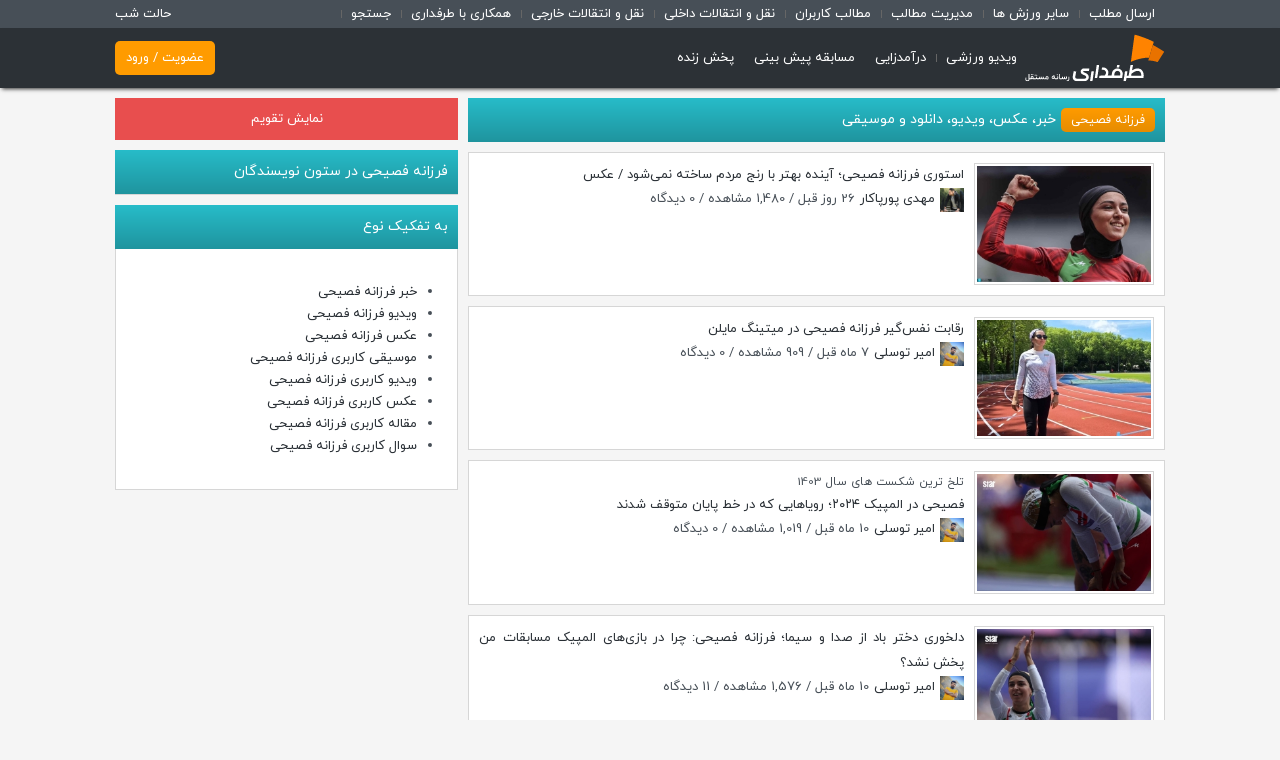

--- FILE ---
content_type: text/html; charset=utf-8
request_url: https://www.tarafdari.com/%D8%A8%D8%B1%DA%86%D8%B3%D8%A8%E2%80%8C%D9%87%D8%A7/%D9%81%D8%B1%D8%B2%D8%A7%D9%86%D9%87-%D9%81%D8%B5%DB%8C%D8%AD%DB%8C
body_size: 11695
content:
<!DOCTYPE html><!--[if IEMobile 7]>
<html
  class="iem7"  lang="fa" dir="rtl"><![endif]--><!--[if lte IE 6]>
<html
  class="lt-ie9 lt-ie8 lt-ie7"  lang="fa" dir="rtl"><![endif]--><!--[if (IE 7)&(!IEMobile)]>
<html
  class="lt-ie9 lt-ie8"  lang="fa" dir="rtl"><![endif]--><!--[if IE 8]>
<html
  class="lt-ie9"  lang="fa" dir="rtl"><![endif]--><!--[if (gte IE 9)|(gt IEMobile 7)]><!-->
<html  lang="fa" dir="rtl" prefix="og: http://ogp.me/ns# article: http://ogp.me/ns/article# book: http://ogp.me/ns/book# profile: http://ogp.me/ns/profile# video: http://ogp.me/ns/video# product: http://ogp.me/ns/product#"><!--<![endif]-->

<head>
  <!-- Anti-flicker snippet (recommended)  -->
<!--  <style>.async-hide { opacity: 0 !important} </style>-->
<!--  <script>(function(a,s,y,n,c,h,i,d,e){s.className+=' '+y;h.start=1*new Date;-->
<!--      h.end=i=function(){s.className=s.className.replace(RegExp(' ?'+y),'')};-->
<!--      (a[n]=a[n]||[]).hide=h;setTimeout(function(){i();h.end=null},c);h.timeout=c;-->
<!--    })(window,document.documentElement,'async-hide','dataLayer',4000,-->
<!--      {'GTM-PWPJDBF':true});</script>-->
  <meta charset="utf-8" />
<link rel="shortcut icon" href="https://www.tarafdari.com/sites/all/themes/hope_front/favicon.ico" type="image/vnd.microsoft.icon" />
<link rel="canonical" href="https://www.tarafdari.com/%D8%A8%D8%B1%DA%86%D8%B3%D8%A8%E2%80%8C%D9%87%D8%A7/%D9%81%D8%B1%D8%B2%D8%A7%D9%86%D9%87-%D9%81%D8%B5%DB%8C%D8%AD%DB%8C" />
<link rel="shortlink" href="https://www.tarafdari.com/static/page/taxonomy/23982" />
<meta property="og:site_name" content="طرفداری" />
<meta property="og:type" content="article" />
<meta property="og:url" content="https://www.tarafdari.com/%D8%A8%D8%B1%DA%86%D8%B3%D8%A8%E2%80%8C%D9%87%D8%A7/%D9%81%D8%B1%D8%B2%D8%A7%D9%86%D9%87-%D9%81%D8%B5%DB%8C%D8%AD%DB%8C" />
<meta property="og:title" content="فرزانه فصیحی" />
  <title>فرزانه فصیحی | طرفداری</title>
  <link rel="manifest" href="/sites/default/files/manifest.webmanifest"/>
  <link rel="manifest" href="/sites/default/files/manifest.webapp"/>
  <link rel="manifest" href="/sites/default/files/manifest.json"/>
  <meta name="referrer" content="unsafe-url">
  <meta name="MobileOptimized" content="width">
  <meta name="HandheldFriendly" content="true">
  <meta name="viewport" content="width=device-width, initial-scale=1.0">
  <meta name="robots" content="max-image-preview:large" />
  <meta http-equiv="cleartype" content="on">
  <!--  <meta name="apple-itunes-app" content="app-id=978142906">-->
  <meta name="google-play-app" content="app-id=com.tarafdari.news">
  <meta name="mobile-web-app-capable" content="yes">
  <meta name="apple-mobile-web-app-capable" content="yes">
  <meta name="apple-mobile-web-app-status-bar-style"
        content="black-translucent">
  <link rel="shortcut icon" sizes="72x72"
        href="https://ts2.tarafdari.com/manifest/72.png">
  <link rel="shortcut icon" sizes="196x196"
        href="https://ts2.tarafdari.com/manifest/192.png">
  <link rel="apple-touch-icon" sizes="72x72"
        href="https://ts2.tarafdari.com/manifest/72.png">
  <link rel="apple-touch-icon" sizes="196x196"
        href="https://ts2.tarafdari.com/manifest/192.png">
  <link rel="apple-touch-icon" href="https://ts2.tarafdari.com/manifest/72.png">
  <meta name="samandehi" content="306544194"/>
  <link type="text/css" rel="stylesheet" href="https://www.tarafdari.com/sites/default/files/css/css_1IPY1A8ooBlfDk0A39LbR7mqwp8b5PoaQGUN-oYphbw.css" media="all" />
<link type="text/css" rel="stylesheet" href="https://www.tarafdari.com/sites/default/files/css/css_v67pBlJ-XyP0IGKli5669arfxGDtLtrsw9CkmAHwIV8.css" media="all" />
<link type="text/css" rel="stylesheet" href="https://www.tarafdari.com/sites/default/files/css/css_889V9SOaO-lBpijxVOGYrsxVZP4-Y_jTN1FvIpMC7dk.css" media="all" />
<link type="text/css" rel="stylesheet" href="https://www.tarafdari.com/sites/default/files/css/css_aLBEvK38-aen0z9Rnla4e2kxsr9NUKHhk3qcZWW1Y6o.css" media="all" />
<script src="https://www.tarafdari.com/sites/default/files/js/js_s7yA-hwRxnKty__ED6DuqmTMKG39xvpRyrtyCrbWH4M.js"></script>
<script src="https://www.tarafdari.com/sites/default/files/js/js_5oNEbJyvg4uzAIpHR7-S0D3d9YZZlsgKLrwnNgBvj0M.js"></script>
<script src="https://www.tarafdari.com/sites/default/files/js/js_YlrW-fpKIscqixMP1-9BIf_zt2G2ekLjzz-z9iBagdM.js"></script>
<script>jQuery.extend(Drupal.settings, {"basePath":"\/","pathPrefix":"","setHasJsCookie":0,"ajaxPageState":{"theme":"hope_front","theme_token":"fraEOxbiiplKJnTMrO8ww8ENRtnXTIQC_YF1nH9BqTk","js":{"sites\/all\/modules\/jquery_update\/replace\/jquery\/1.8\/jquery.min.js":1,"misc\/jquery-extend-3.4.0.js":1,"misc\/jquery-html-prefilter-3.5.0-backport.js":1,"misc\/jquery.once.js":1,"misc\/drupal.js":1,"public:\/\/languages\/fa_jgdC7wRw4skI3j-9_RA5_V7I4sdpGg9tdc6SKKyscrs.js":1,"sites\/all\/modules\/video\/js\/video.js":1,"sites\/all\/modules\/tlp\/js\/tlp.js":1,"sites\/all\/libraries\/persian-date\/dist\/0.1.8\/persian-date-0.1.8.min.js":1,"sites\/all\/libraries\/pwt.datepicker\/dist\/js\/persian-datepicker-0.4.5.js":1,"sites\/all\/themes\/hope\/js\/plugins\/slick\/slick\/slick.min.js":1,"sites\/all\/themes\/hope\/js\/plugins\/jquery.timeago.js":1,"sites\/all\/themes\/hope\/js\/plugins\/jquery.cookie.js":1,"sites\/all\/themes\/hope\/js\/plugins\/instafilta.min.js":1,"sites\/all\/themes\/hope\/js\/plugins\/postscribe.min.js":1,"sites\/all\/themes\/hope\/js\/hope-advertise.js":1,"sites\/all\/themes\/hope\/js\/hope-tabbed.js":1,"sites\/all\/themes\/hope\/js\/hope-filter.js":1,"sites\/all\/themes\/hope\/js\/hope-slider.js":1,"sites\/all\/themes\/hope\/js\/hope-node-list.js":1,"sites\/all\/themes\/hope\/js\/hope-video.js":1,"sites\/all\/themes\/hope\/js\/hope.js":1,"sites\/all\/themes\/hope_front\/js\/hope-front-slider.js":1,"sites\/all\/themes\/hope_front\/js\/hope-front-tables.js":1,"sites\/all\/themes\/hope_front\/js\/hope-front.js":1},"css":{"modules\/system\/system.base.css":1,"modules\/system\/system.base-rtl.css":1,"modules\/system\/system.menus.css":1,"modules\/system\/system.menus-rtl.css":1,"modules\/system\/system.messages.css":1,"modules\/system\/system.messages-rtl.css":1,"modules\/system\/system.theme.css":1,"modules\/system\/system.theme-rtl.css":1,"modules\/field\/theme\/field.css":1,"modules\/field\/theme\/field-rtl.css":1,"modules\/node\/node.css":1,"modules\/poll\/poll.css":1,"modules\/poll\/poll-rtl.css":1,"modules\/user\/user.css":1,"modules\/user\/user-rtl.css":1,"sites\/all\/modules\/views\/css\/views.css":1,"sites\/all\/modules\/views\/css\/views-rtl.css":1,"sites\/all\/modules\/ckeditor\/css\/ckeditor.css":1,"sites\/all\/modules\/ckeditor\/css\/ckeditor-rtl.css":1,"sites\/all\/modules\/ctools\/css\/ctools.css":1,"sites\/all\/modules\/video\/css\/video.css":1,"sites\/all\/libraries\/pwt.datepicker\/dist\/css\/persian-datepicker-0.4.5.min.css":1,"sites\/all\/themes\/hope_front\/system.menus.css":1,"sites\/all\/themes\/hope_front\/system.messages.css":1,"sites\/all\/themes\/hope_front\/system.theme.css":1,"sites\/all\/themes\/hope\/js\/plugins\/slick\/slick\/slick.css":1,"sites\/all\/themes\/hope\/css\/styles.css":1,"sites\/all\/themes\/hope\/css\/styles-rtl.css":1,"sites\/all\/themes\/hope_front\/css\/styles_front.css":1,"sites\/all\/themes\/hope_front\/css\/styles_front-rtl.css":1}},"cuid":null});</script>
  <!--[if lt IE 9]>
  <script
    src="/sites/all/themes/zen/js/html5-respond.js"></script>
  <![endif]-->

  <!-- Google Tag Manager -->
  <!-- Google tag (gtag.js) -->
  <script async src="https://www.googletagmanager.com/gtag/js?id=G-HJ600KC063"></script>
  <script>
    window.dataLayer = window.dataLayer || [];
    function gtag(){dataLayer.push(arguments);}
    gtag('js', new Date());

    gtag('config', 'G-HJ600KC063');
  </script>
  <!-- End Google Tag Manager -->

  <!-- Matomo -->

  <script>
    var _paq = window._paq = window._paq || [];
    /* tracker methods like "setCustomDimension" should be called before "trackPageView" */
    _paq.push(["setDocumentTitle", document.domain + "/" + document.title]);
    _paq.push(["setCookieDomain", "*.www.tarafdari.com"]);
    _paq.push(['trackPageView']);
    _paq.push(['enableLinkTracking']);
    (function() {
      var u="//fi.finote.ir/";
      _paq.push(['setTrackerUrl', u+'matomo.php']);
      _paq.push(['setSiteId', '2']);
      var d=document, g=d.createElement('script'), s=d.getElementsByTagName('script')[0];
      g.async=true; g.src=u+'matomo.js'; s.parentNode.insertBefore(g,s);
    })();
  </script>
  <noscript><p><img referrerpolicy="no-referrer-when-downgrade" src="//fi.finote.ir/matomo.php?idsite=2&amp;rec=1" style="border:0;" alt="" /></p></noscript>

  <!-- End Matomo Code -->



  
    <script type="text/javascript">
      (function (){
        const head = document.getElementsByTagName("head")[0];
        const script = document.createElement("script");
        script.type = "text/javascript";
        script.async = true;
        script.src = "https://static.tapcdn.ir/serve/tarafdari.com/loader.js";
        head.appendChild(script);
      })();
    </script>

      <!-- Push Notification -->
  <link rel="manifest" href="/manifest.json">
  <script type="text/javascript">
    (function(){
      var now = new Date();
      var version = now.getFullYear().toString() + "0" + now.getMonth() + "0" + now.getDate() +
        "0" + now.getHours();
      var head = document.getElementsByTagName("head")[0];
      var link = document.createElement("link");
      link.rel = "stylesheet";
      link.href = "https://van.najva.com/static/cdn/css/local-messaging.css" + "?v=" + version;
      head.appendChild(link);
      var script = document.createElement("script");
      script.type = "text/javascript";
      script.async = true;
      script.src = "https://van.najva.com/static/js/scripts/new-website557577-website-43276-608ac5fc-4507-4309-8735-03e4de666fa7.js" + "?v=" + version;
      head.appendChild(script);
    })()
  </script>


  <style>
  .heading_notif {
    padding: 0 !important;
    margin: 9px !important;
    font-size: 19px;
  }

  .custom-alert-overlay {
    position: fixed;
    top: 0;
    left: 0;
    width: 100%;
    height: 100%;
    background: rgba(0, 0, 0, 0.4);
    display: none;
    align-items: center;
    justify-content: center;
    z-index: 9999;
  }

  .custom-alert {
    background: #ffffff;
    padding: 20px;
    border-radius: 8px;
    max-width: 420px;
    width: 100%;
    text-align: center;
    box-shadow: 0 4px 8px rgba(0, 0, 0, 0.1);
  }

  .custom-alert-icon {
    margin-bottom: 15px;
  }

  .custom-alert-content {
    display: flex;
    flex-direction: column;
    align-items: center;
  }

  .custom-alert-text {
    color: #333;
    font-size: 15px;
    font-weight: 700;
    line-height: 1.15em;
    margin: 0 !important;
    margin-bottom: 16px !important;
  }

  .custom-alert-buttons {
    display: flex;
    gap: 10px;
  }

  .custom-alert-button {
    min-width: 60px;
    padding: 10px 20px;
    font-size: 15px;
    border: none;
    color: #fff;
    border-radius: 4px;
    cursor: pointer;
  }

  .later-button {
    background: #d3d3d3;
  }

  .yes-button {
    background: #ff8300;
  }

  .custom-alert-overlay.show {
    display: flex;
  }

</style>

<div class="custom-alert-overlay" id="customAlertOverlay">
  <div class="custom-alert" id="customAlert">
    <div class="custom-alert-icon">
              <img src="https://www.tarafdari.com/sites/default/files/popup_images/b51b631f-9e60-449b-89d9-fee750b3bf77_0.jpg" alt="پاپ آپ"/>
          </div>
    <h3 class="heading_notif">
      فرصت زیادی نمونده!    </h3>
    <div class="custom-alert-content">
      <p class="custom-alert-text">
        هم بازی، هم جایزه واقعی      </p>
      <div class="custom-alert-buttons">
        <a href="https://game.tarafdari.com/" rel="sponsored" target="_blank" class="custom-alert-button yes-button"
           onclick="handleGift()">بزن بریم!</a>
        <button class="custom-alert-button later-button" onclick="handleLater()">بعدا</button>
      </div>
    </div>
  </div>
</div>

<script>
  let alertShown = false;

  document.addEventListener('DOMContentLoaded', function () {
    if (hasInteracted('GameTarafdari_yes')) {
      hideNotificationContainer();
    } else {
      window.addEventListener('scroll', showScrollAlert);
    }
  });

  function showScrollAlert() {
    const scrollPercentageToShow = 30;
    const scrollHeight = document.documentElement.scrollHeight;
    const clientHeight = window.innerHeight;
    const scrollTop = document.documentElement.scrollTop;
    const scrollPercentage = (scrollTop / (scrollHeight - clientHeight)) * 100;

    if (scrollPercentage >= scrollPercentageToShow && !alertShown && !hasInteracted('GameTarafdari_no')) {
      document.getElementById('customAlertOverlay').classList.add('show');
      alertShown = true;
    }
  }

  function requestNotificationPermission() {
    localStorage.setItem('GameTarafdari_yes', 'true');
    hideNotificationContainer();
  }

  function handleLater() {
    localStorage.setItem('GameTarafdari_no', Date.now());
    hideNotificationContainer();
  }

  function hideNotificationContainer() {
    document.getElementById('customAlertOverlay').classList.remove('show');
    alertShown = true;
  }

  function hasInteracted(storageKey) {
    if (storageKey === 'GameTarafdari_no') {
      const interactionTimestamp = localStorage.getItem(storageKey);
      if (interactionTimestamp) {
        return Date.now() - parseInt(interactionTimestamp) < 15 * 60 * 60 * 1000;
      }
      return false;
    } else {
      return localStorage.getItem(storageKey) === 'true';
    }
  }

  function handleGift() {
    requestNotificationPermission();
  }

</script>

  <style>
    @media only screen and (min-width: 768px) {
      .show-banner-top-page {
        display: none;
      }
    }
  </style>

  <script type="text/javascript">
    (function(c,l,a,r,i,t,y){
      c[a]=c[a]||function(){(c[a].q=c[a].q||[]).push(arguments)};
      t=l.createElement(r);t.async=1;t.src="https://www.clarity.ms/tag/"+i;
      y=l.getElementsByTagName(r)[0];y.parentNode.insertBefore(t,y);
    })(window, document, "clarity", "script", "pu7tik1ti2");
  </script>

</head>
<body class="html not-front not-logged-in no-sidebars page-static page-static-page page-static-page-taxonomy page-static-page-taxonomy- page-static-page-taxonomy-23982 section-برچسب‌ها not-subscribed"  itemscope
      itemtype="http://schema.org/WebPage">

<div id="adx-1083" data-wid="20c86ea3-bf41-44e6-9482-917e02da78e2"
     style="position:sticky;
z-index:99999;
top:0px;width:100%;"></div>

<div id="adx-598" data-wid="fee83fa1-3eca-4163-8344-fc20f05c195c"
     style="position:fixed;
z-index:99999;
bottom:0px;width:100%;"
></div>

<script>
  if (Storage !== void (0) && localStorage.getItem('night') === 'on') {
    document.body.className += ' ' + 'night';
  }

  if (Storage !== void (0) && localStorage.getItem('full') === 'on') {
    document.body.className += ' ' + 'full';
  }
</script>


  <p id="skip-link">
    <a href="#main-menu"
       class="element-invisible element-focusable">Jump to navigation</a>
  </p>
  <div id="shortcuts">
  <section class="container">
    <aside class="column">
      <div id="shortcut-menu" class="mobile-hide">
        <a href="javascript:void(0)" class="night-toggle">حالت شب</a>
        <a href="javascript:void(0)" class="full-toggle">تمام صفحه</a>

        <a class="desktop-hide" href="https://tv.tarafdari.com">طرفداری تی وی</a>

        <span class="menu-heading desktop-hide">امکانات کاربری</span>

        <a href="/node/add">ارسال مطلب</a>
        <a href="/سایر-ورزش-ها" >سایر ورزش ها</a>
        <a href="/apps/moderation/content">مدیریت مطالب</a>
        <a href="https://users.tarafdari.com">مطالب کاربران</a>




        <a class="desktop-hide" href="/node/32126">درباره ما</a>
        <a class="desktop-hide" href="/node/117052">تماس با ما</a>


        <a href="https://www.tarafdari.com/%D8%AF%D8%B3%D8%AA%D9%87%E2%80%8C%D8%A8%D9%86%D8%AF%DB%8C/%D9%86%D9%82%D9%84-%D9%88-%D8%A7%D9%86%D8%AA%D9%82%D8%A7%D9%84%D8%A7%D8%AA-%D8%AF%D8%A7%D8%AE%D9%84%DB%8C">نقل و انتقالات داخلی</a>
        <a href="https://www.tarafdari.com/%D9%86%D9%82%D9%84-%D9%88-%D8%A7%D9%86%D8%AA%D9%82%D8%A7%D9%84%D8%A7%D8%AA">نقل و انتقالات خارجی</a>
        <a href="https://www.tarafdari.com/%D8%B5%D9%81%D8%AD%D9%87/116936/%D9%81%D8%B1%D8%B5%D8%AA%E2%80%8C%D9%87%D8%A7%DB%8C-%D8%B4%D8%BA%D9%84%DB%8C-%D9%88-%D9%87%D9%85%DA%A9%D8%A7%D8%B1%DB%8C">همکاری با طرفداری</a>

        <a href="/apps/search">جستجو</a>
      </div>
    </aside>
  </section>
</div>

<div id="header">
  <section class="container">
    <aside class="column column-logo">
      <a class="logo" href="/">
        <img alt="طرفداری" src="/sites/all/themes/hope/logo-desktop.svg?4"/>
        <img alt="طرفداری" class="mobile-logo" src="/sites/all/themes/hope/logo.svg?4"/>
      </a>
      <a class="shortcut-menu-link desktop-hide" id="shortcut-menu-toggle">فهرست</a>
    </aside>
    <aside class="column column-navigation">
      <div id="main-menu">
        <a href="https://www.tarafdari.com/%D9%88%DB%8C%D8%AF%DB%8C%D9%88-%D9%88%D8%B1%D8%B2%D8%B4%DB%8C">ویدیو ورزشی</a>
        <a class="last" href="https://www.tarafdari.com/%D8%AF%D8%B1%D8%A2%D9%85%D8%AF%D8%B2%D8%A7%DB%8C%DB%8C">درآمدزایی</a>
        <a class="last" href="https://pishbini.tarafdari.com/">مسابقه پیش بینی</a>
        <a class="last" href="https://live.tarafdari.com/">پخش زنده</a>
      </div>
    </aside>
    <aside class="v2-column-utility ">
<!--      <aside class="v2-date">--><!--</aside>-->
        <div class="region region-utility">
    <div id="block-about-avatar" class="clearfix">
        <div class="block-content clearfix">
    <a class="register" href="/user/login">عضویت / ورود</a>
  </div>
</div>
  </div>
    </aside>

  </section>
</div>

<section class="container">
  <aside class="column column-messages"></aside>
</section>




<div id="tlp">
  <section class="container">
    <aside class="column column-tlp-content">
      
      <div class="block block-tlp-title">
        <h1 class="block-title">
          <a href="/static/page/taxonomy/23982">فرزانه فصیحی</a>خبر، عکس، ویدیو، دانلود و موسیقی        </h1>

              </div>

      
      <article class="node-content node-2698908 node node-news node-teaser clearfix" data-nid="2698908">
  <div class="abstract">
    <div class="field field-name-field-thumbnail field-type-image field-label-hidden"><div class="field-items"><div class="field-item even"><a href="/node/2698908"><img src="https://www.tarafdari.com/sites/default/files/styles/medium/ts21/contents/user704089/news/farzanehfasihi-15-10-1404.jpg?itok=qMTqnr7L" width="265" height="177" alt="فرزانه فصیحی- تیم ملی دوومیدانی ایران" title="فرزانه فصیحی" /></a></div></div></div>    <a class="icon" href="/node/2698908"></a>
  </div>
    <h2 class="node__title node-title">
    <a class="title-node-custom-class" href="/node/2698908" >استوری فرزانه فصیحی؛ آینده بهتر با رنج مردم ساخته نمی‌شود / عکس</a>
  </h2>
  <div class="submitted">
      <span class="user-picture">
    <a href="/user/704089" title="مشاهده پروفایل کاربر."><img src="https://www.tarafdari.com/sites/default/files/styles/avatar/public/pictures/picture-704089-1590522605.jpg?itok=CEioQWPm" width="128" height="128" alt="تصویر مهدی پورپاکار" title="تصویر مهدی پورپاکار" /></a>  </span>
<span itemprop="author"><a href="/user/704089" title="مشاهده پروفایل کاربر." class="username">مهدی پورپاکار</a></span> <abbr class="timeago" title="2026-01-05T13:46:55+03:30" data-tarikh="دوشنبه 15 دی 1404 -  13:46" itemprop="datePublished">01/05/2026 - 13:46</abbr> /  1,480 مشاهده / 0 دیدگاه  </div>
</article>
<article class="node-content node-2636019 node node-news node-teaser clearfix" data-nid="2636019">
  <div class="abstract">
    <div class="field field-name-field-thumbnail field-type-image field-label-hidden"><div class="field-items"><div class="field-item even"><a href="/node/2636019"><img src="https://www.tarafdari.com/sites/default/files/styles/medium/ts20/contents/user865063/news/farzanehfasihi_2025-06-15_12-28-15.jpg?itok=osL-0fmW" width="265" height="177" alt="فرزانه فصیحی-دوو‌میدانی ایران" title="فرزانه فصیحی" /></a></div></div></div>    <a class="icon" href="/node/2636019"></a>
  </div>
    <h2 class="node__title node-title">
    <a class="title-node-custom-class" href="/node/2636019" >رقابت نفس‌گیر فرزانه فصیحی در میتینگ مایلن</a>
  </h2>
  <div class="submitted">
      <span class="user-picture">
    <a href="/user/865063" title="مشاهده پروفایل کاربر."><img src="https://www.tarafdari.com/sites/default/files/styles/avatar/public/pictures/picture-865063-1732695571.jpg?itok=FiXPessS" width="128" height="128" alt="تصویر امیر توسلی" title="تصویر امیر توسلی" /></a>  </span>
<span itemprop="author"><a href="/user/865063" title="مشاهده پروفایل کاربر." class="username">امیر توسلی</a></span> <abbr class="timeago" title="2025-06-15T12:31:08+03:30" data-tarikh="یک شنبه 25 خرداد 1404 -  12:31" itemprop="datePublished">06/15/2025 - 12:31</abbr> /  909 مشاهده / 0 دیدگاه  </div>
</article>
<article class="node-content node-2602790 node node-news node-teaser clearfix" data-nid="2602790">
  <div class="abstract">
    <div class="field field-name-field-thumbnail field-type-image field-label-hidden"><div class="field-items"><div class="field-item even"><a href="/node/2602790"><img src="https://www.tarafdari.com/sites/default/files/styles/medium/ts19/contents/user865063/news/farzaneh_fasihi_2024-08-02_14-10-20.jpg?itok=pDmygke-" width="265" height="177" alt="فرزانه فصیحی-المپیک پاریس" title="فرزانه فصیحی" /></a></div></div></div>    <a class="icon" href="/node/2602790"></a>
  </div>
  <div class="field field-name-field-surtitle field-type-text field-label-hidden"><div class="field-items"><div class="field-item even">تلخ ترین شکست های سال 1403</div></div></div>  <h2 class="node__title node-title">
    <a class="title-node-custom-class" href="/node/2602790" >فصیحی در المپیک ۲۰۲۴؛ رویاهایی که در خط پایان متوقف شدند</a>
  </h2>
  <div class="submitted">
      <span class="user-picture">
    <a href="/user/865063" title="مشاهده پروفایل کاربر."><img src="https://www.tarafdari.com/sites/default/files/styles/avatar/public/pictures/picture-865063-1732695571.jpg?itok=FiXPessS" width="128" height="128" alt="تصویر امیر توسلی" title="تصویر امیر توسلی" /></a>  </span>
<span itemprop="author"><a href="/user/865063" title="مشاهده پروفایل کاربر." class="username">امیر توسلی</a></span> <abbr class="timeago" title="2025-03-27T16:00:33+03:30" data-tarikh="پنج شنبه 07 فروردین 1404 -  16:00" itemprop="datePublished">03/27/2025 - 16:00</abbr> /  1,019 مشاهده / 0 دیدگاه  </div>
</article>
<article class="node-content node-2601334 node node-news node-teaser clearfix" data-nid="2601334">
  <div class="abstract">
    <div class="field field-name-field-thumbnail field-type-image field-label-hidden"><div class="field-items"><div class="field-item even"><a href="/node/2601334"><img src="https://www.tarafdari.com/sites/default/files/styles/medium/ts19/contents/user865063/news/farzane_fasihi_2025-03-23_23-29-49.jpg?itok=5NOYe9sy" width="265" height="177" alt="فرزانه فصیحی-دو و میدانی سرعت المپیک" title="فرزانه فصیحی" /></a></div></div></div>    <a class="icon" href="/node/2601334"></a>
  </div>
    <h2 class="node__title node-title">
    <a class="title-node-custom-class" href="/node/2601334" >دلخوری دختر باد از صدا و سیما؛ فرزانه فصیحی: چرا در بازی‌های المپیک مسابقات من پخش نشد؟</a>
  </h2>
  <div class="submitted">
      <span class="user-picture">
    <a href="/user/865063" title="مشاهده پروفایل کاربر."><img src="https://www.tarafdari.com/sites/default/files/styles/avatar/public/pictures/picture-865063-1732695571.jpg?itok=FiXPessS" width="128" height="128" alt="تصویر امیر توسلی" title="تصویر امیر توسلی" /></a>  </span>
<span itemprop="author"><a href="/user/865063" title="مشاهده پروفایل کاربر." class="username">امیر توسلی</a></span> <abbr class="timeago" title="2025-03-23T23:50:56+03:30" data-tarikh="یک شنبه 03 فروردین 1404 -  23:50" itemprop="datePublished">03/23/2025 - 23:50</abbr> /  1,576 مشاهده / 11 دیدگاه  </div>
</article>
<article class="node-content node-2586912 node node-news node-teaser clearfix" data-nid="2586912">
  <div class="abstract">
    <div class="field field-name-field-thumbnail field-type-image field-label-hidden"><div class="field-items"><div class="field-item even"><a href="/node/2586912"><img src="https://www.tarafdari.com/sites/default/files/styles/medium/ts19/contents/user865063/news/photo_2024-08-02_14-05-54.jpg?itok=owh3lttI" width="265" height="177" alt="فرزانه فصیحی-المپیک پاریس" title="فرزانه فصیحی" /></a></div></div></div>    <a class="icon" href="/node/2586912"></a>
  </div>
    <h2 class="node__title node-title">
    <a class="title-node-custom-class" href="/node/2586912" >مدال طلای فرزانه فصیحی او را راهی مسابقات قهرمانی جهان کرد</a>
  </h2>
  <div class="submitted">
      <span class="user-picture">
    <a href="/user/865063" title="مشاهده پروفایل کاربر."><img src="https://www.tarafdari.com/sites/default/files/styles/avatar/public/pictures/picture-865063-1732695571.jpg?itok=FiXPessS" width="128" height="128" alt="تصویر امیر توسلی" title="تصویر امیر توسلی" /></a>  </span>
<span itemprop="author"><a href="/user/865063" title="مشاهده پروفایل کاربر." class="username">امیر توسلی</a></span> <abbr class="timeago" title="2025-02-16T11:20:03+03:30" data-tarikh="یک شنبه 28 بهمن 1403 -  11:20" itemprop="datePublished">02/16/2025 - 11:20</abbr> /  313 مشاهده / 0 دیدگاه  </div>
</article>
<article class="node-content node-2501541 node node-news node-teaser clearfix" data-nid="2501541">
  <div class="abstract">
    <div class="field field-name-field-thumbnail field-type-image field-label-hidden"><div class="field-items"><div class="field-item even"><a href="/node/2501541"><img src="https://www.tarafdari.com/sites/default/files/styles/medium/ts17/contents/user881195/news/1885108_834.jpg?itok=3DPlDlTX" width="265" height="177" alt="احسان حدادی در حال گرفتن نشان از دست کیومرث هاشمی" title="احسان حدادی" /></a></div></div></div>    <a class="icon" href="/node/2501541"></a>
  </div>
    <h2 class="node__title node-title">
    <a class="title-node-custom-class" href="/node/2501541" >المپیک 2024 | احسان حدادی: دو و میدانی از تمامی رشته‌ها در ایران عقب‌تر است؛ تصمیمات اشتباه زیادی گرفته شده است</a>
  </h2>
  <div class="submitted">
      <span class="user-picture">
    <a href="/user/881195" title="مشاهده پروفایل کاربر."><img src="https://www.tarafdari.com/sites/default/files/styles/avatar/public/pictures/picture-881195-1716623292.jpg?itok=Mj8-68kn" width="128" height="128" alt="تصویر محمدسجاد بشیری" title="تصویر محمدسجاد بشیری" /></a>  </span>
<span itemprop="author"><a href="/user/881195" title="مشاهده پروفایل کاربر." class="username">محمدسجاد بشیری</a></span> <abbr class="timeago" title="2024-08-04T13:16:14+03:30" data-tarikh="یک شنبه 14 مرداد 1403 -  13:16" itemprop="datePublished">08/04/2024 - 13:16</abbr> /  1,645 مشاهده / 12 دیدگاه  </div>
</article>
<article class="node-content node-2500633 node node-news node-teaser clearfix" data-nid="2500633">
  <div class="abstract">
    <div class="field field-name-field-thumbnail field-type-image field-label-hidden"><div class="field-items"><div class="field-item even"><a href="/node/2500633"><img src="https://www.tarafdari.com/sites/default/files/styles/medium/ts17/contents/user176837/news/photo_2024-08-02_14-49-27.jpg?itok=-OaxnH_I" width="265" height="177" alt="فرزانه فصیحی در المپیک" title="فرزانه فصیحی" /></a></div></div></div>    <a class="icon" href="/node/2500633"></a>
  </div>
    <h2 class="node__title node-title">
    <a class="title-node-custom-class" href="/node/2500633" >المپیک 2024 | فرزانه فصیحی: از عملکردم راضی هستم</a>
  </h2>
  <div class="submitted">
      <span class="user-picture">
    <a href="/amir-vejdani-11/176837" title="مشاهده پروفایل کاربر."><img src="https://www.tarafdari.com/sites/default/files/styles/avatar/public/pictures/picture-176837-1730579816.jpg?itok=ng0Vw4Du" width="128" height="128" alt="تصویر امیر وجدانی" title="تصویر امیر وجدانی" /></a>  </span>
<span itemprop="author"><a href="/amir-vejdani-11/176837" title="مشاهده پروفایل کاربر." class="username">امیر وجدانی</a></span> <abbr class="timeago" title="2024-08-02T14:49:02+03:30" data-tarikh="جمعه 12 مرداد 1403 -  14:49" itemprop="datePublished">08/02/2024 - 14:49</abbr> /  2,998 مشاهده / 14 دیدگاه  </div>
</article>
<article class="node-content node-2500625 node node-video node-teaser clearfix" data-nid="2500625">
  <div class="abstract">
    <div class="field field-name-field-thumbnail field-type-image field-label-hidden"><div class="field-items"><div class="field-item even"><a href="/node/2500625"><img src="https://www.tarafdari.com/sites/default/files/styles/medium/ts17/contents/user306454/video/fasihi_ol_2024_first_frame.jpg?itok=L83Kt2JH" width="265" height="177" alt="المپیک 2024" title="فرزانه فصیحی" /></a></div></div></div>    <a class="icon" href="/node/2500625"></a>
  </div>
    <h2 class="node__title node-title">
    <a class="title-node-custom-class" href="/node/2500625" >مسابقه فرزانه فصیحی در دوومیدانی صدمتر المپیک 2024 / فیلم</a>
  </h2>
  <div class="submitted">
      <span class="user-picture">
    <a href="/%D9%86%D9%88%DB%8C%D8%AF-%D9%85%D9%87%D8%AF%DB%8C-%D8%B2%D8%A7%D8%AF%D9%87/306454" title="مشاهده پروفایل کاربر."><img src="https://www.tarafdari.com/sites/default/files/styles/avatar/public/pictures/picture-306454-1661006278.jpg?itok=8jq4Nej-" width="128" height="128" alt="تصویر نوید مهدی زاده" title="تصویر نوید مهدی زاده" /></a>  </span>
<span itemprop="author"><a href="/%D9%86%D9%88%DB%8C%D8%AF-%D9%85%D9%87%D8%AF%DB%8C-%D8%B2%D8%A7%D8%AF%D9%87/306454" title="مشاهده پروفایل کاربر." class="username">نوید مهدی زاده</a></span> <abbr class="timeago" title="2024-08-02T14:25:57+03:30" data-tarikh="جمعه 12 مرداد 1403 -  14:25" itemprop="datePublished">08/02/2024 - 14:25</abbr> /  3,624 مشاهده / 11 دیدگاه  </div>
</article>
<article class="node-content node-2500619 node node-news node-teaser clearfix" data-nid="2500619">
  <div class="abstract">
    <div class="field field-name-field-thumbnail field-type-image field-label-hidden"><div class="field-items"><div class="field-item even"><a href="/node/2500619"><img src="https://www.tarafdari.com/sites/default/files/styles/medium/ts17/contents/user176837/news/1827544_637.jpg?itok=wHSQb4zi" width="265" height="177" alt="فرزانه فصیحی در المپیک" title="فرزانه فصیحی" /></a></div></div></div>    <a class="icon" href="/node/2500619"></a>
  </div>
    <h2 class="node__title node-title">
    <a class="title-node-custom-class" href="/node/2500619" >المپیک 2024 | پایان کار فرزانه فصیحی در پاریس</a>
  </h2>
  <div class="submitted">
      <span class="user-picture">
    <a href="/amir-vejdani-11/176837" title="مشاهده پروفایل کاربر."><img src="https://www.tarafdari.com/sites/default/files/styles/avatar/public/pictures/picture-176837-1730579816.jpg?itok=ng0Vw4Du" width="128" height="128" alt="تصویر امیر وجدانی" title="تصویر امیر وجدانی" /></a>  </span>
<span itemprop="author"><a href="/amir-vejdani-11/176837" title="مشاهده پروفایل کاربر." class="username">امیر وجدانی</a></span> <abbr class="timeago" title="2024-08-02T14:14:55+03:30" data-tarikh="جمعه 12 مرداد 1403 -  14:14" itemprop="datePublished">08/02/2024 - 14:14</abbr> /  1,535 مشاهده / 13 دیدگاه  </div>
</article>
<article class="node-content node-2493715 node node-content-article node-teaser clearfix" data-nid="2493715">
  <div class="abstract">
    <div class="field field-name-field-thumbnail field-type-image field-label-hidden"><div class="field-items"><div class="field-item even"><a href="/node/2493715"><img src="https://www.tarafdari.com/sites/default/files/styles/medium/ts17/contents/user834756/content-article/img_20240719_115756_935.jpg?itok=GZt4iHCq" width="265" height="177" alt="" /></a></div></div></div>    <a class="icon" rel="ugc"href="/node/2493715"></a>
  </div>
    <h2 class="node__title node-title">
    <a class="title-node-custom-class" href="/node/2493715" rel="ugc">معرفی فرزانه فصیحی دوومیدانی کار کشورمون که موفق به کسب سهمیه المپیک ۲۰۲۴ پاریس شده </a>
  </h2>
  <div class="submitted">
      <span class="user-picture">
    <a href="/user/834756" title="مشاهده پروفایل کاربر."><img src="https://www.tarafdari.com/sites/default/files/styles/avatar/public/pictures/picture-834756-1718783799.jpg?itok=fph3b6xl" width="128" height="128" alt="تصویر VAHID EBRAHIMI" title="تصویر VAHID EBRAHIMI" /></a>  </span>
<span itemprop="author"><a href="/user/834756" title="مشاهده پروفایل کاربر." class="username">VAHID EBRAHIMI</a></span> <abbr class="timeago" title="2024-07-19T12:01:56+03:30" data-tarikh="جمعه 29 تیر 1403 -  12:01" itemprop="datePublished">07/19/2024 - 12:01</abbr> /  98 مشاهده / 0 دیدگاه  </div>
</article>
<h2 class="element-invisible">صفحه‌ها</h2><div class="item-list"><ul class="pager"><li class="pager-current first">1</li>
<li class="pager-item"><a title="برو به صفحه 2" href="/%D8%A8%D8%B1%DA%86%D8%B3%D8%A8%E2%80%8C%D9%87%D8%A7/%D9%81%D8%B1%D8%B2%D8%A7%D9%86%D9%87-%D9%81%D8%B5%DB%8C%D8%AD%DB%8C?page=1">2</a></li>
<li class="pager-item"><a title="برو به صفحه 3" href="/%D8%A8%D8%B1%DA%86%D8%B3%D8%A8%E2%80%8C%D9%87%D8%A7/%D9%81%D8%B1%D8%B2%D8%A7%D9%86%D9%87-%D9%81%D8%B5%DB%8C%D8%AD%DB%8C?page=2">3</a></li>
<li class="pager-item"><a title="برو به صفحه 4" href="/%D8%A8%D8%B1%DA%86%D8%B3%D8%A8%E2%80%8C%D9%87%D8%A7/%D9%81%D8%B1%D8%B2%D8%A7%D9%86%D9%87-%D9%81%D8%B5%DB%8C%D8%AD%DB%8C?page=3">4</a></li>
<li class="pager-item"><a title="برو به صفحه 5" href="/%D8%A8%D8%B1%DA%86%D8%B3%D8%A8%E2%80%8C%D9%87%D8%A7/%D9%81%D8%B1%D8%B2%D8%A7%D9%86%D9%87-%D9%81%D8%B5%DB%8C%D8%AD%DB%8C?page=4">5</a></li>
<li class="pager-item"><a title="برو به صفحه 6" href="/%D8%A8%D8%B1%DA%86%D8%B3%D8%A8%E2%80%8C%D9%87%D8%A7/%D9%81%D8%B1%D8%B2%D8%A7%D9%86%D9%87-%D9%81%D8%B5%DB%8C%D8%AD%DB%8C?page=5">6</a></li>
<li class="pager-item"><a title="برو به صفحه 7" href="/%D8%A8%D8%B1%DA%86%D8%B3%D8%A8%E2%80%8C%D9%87%D8%A7/%D9%81%D8%B1%D8%B2%D8%A7%D9%86%D9%87-%D9%81%D8%B5%DB%8C%D8%AD%DB%8C?page=6">7</a></li>
<li class="pager-item"><a title="برو به صفحه 8" href="/%D8%A8%D8%B1%DA%86%D8%B3%D8%A8%E2%80%8C%D9%87%D8%A7/%D9%81%D8%B1%D8%B2%D8%A7%D9%86%D9%87-%D9%81%D8%B5%DB%8C%D8%AD%DB%8C?page=7">8</a></li>
<li class="pager-item"><a title="برو به صفحه 9" href="/%D8%A8%D8%B1%DA%86%D8%B3%D8%A8%E2%80%8C%D9%87%D8%A7/%D9%81%D8%B1%D8%B2%D8%A7%D9%86%D9%87-%D9%81%D8%B5%DB%8C%D8%AD%DB%8C?page=8">9</a></li>
<li class="pager-ellipsis">…</li>
<li class="pager-next"><a title="رفتن به صفحه بعد" href="/%D8%A8%D8%B1%DA%86%D8%B3%D8%A8%E2%80%8C%D9%87%D8%A7/%D9%81%D8%B1%D8%B2%D8%A7%D9%86%D9%87-%D9%81%D8%B5%DB%8C%D8%AD%DB%8C?page=1">بعدی ›</a></li>
<li class="pager-last last"><a title="برو به صفحه آخر" href="/%D8%A8%D8%B1%DA%86%D8%B3%D8%A8%E2%80%8C%D9%87%D8%A7/%D9%81%D8%B1%D8%B2%D8%A7%D9%86%D9%87-%D9%81%D8%B5%DB%8C%D8%AD%DB%8C?page=15">آخر »</a></li>
</ul></div>
          </aside>

    <aside class="column column-tlp-side">
                <h3 id="date-picker-toggle">نمایش تقویم</h3>
          <div id="date-picker" data-timestamp="0"></div>
      
      
      <div id="yektanet-pos-8"></div>

      
      
      
              <div class="block block-tlp-side">
          <h2 class="block-title">فرزانه فصیحی در ستون نویسندگان</h2>
          <div class="block-content" style="padding: 0;1">
                      </div>
        </div>
      
            <div class="block block-tlp-side">
            <h2 class="block-title">به تفکیک نوع</h2>
            <div class="block-content">
                <ul>
                    <li><a rel="nofollow" href="/static/page/taxonomy/23982/news">خبر فرزانه فصیحی </a></li>
                    <li><a rel="nofollow" href="/static/page/taxonomy/23982/video">ویدیو فرزانه فصیحی </a></li>
                    <li><a rel="nofollow" href="/static/page/taxonomy/23982/image">عکس فرزانه فصیحی </a></li>
                    <li><a rel="nofollow" href="/static/page/taxonomy/23982/content_sound">موسیقی کاربری فرزانه فصیحی </a></li>
                    <li><a rel="nofollow" href="/static/page/taxonomy/23982/content_video">ویدیو کاربری فرزانه فصیحی </a></li>
                    <li><a rel="nofollow" href="/static/page/taxonomy/23982/content_image">عکس کاربری فرزانه فصیحی </a></li>
                    <li><a rel="nofollow" href="/static/page/taxonomy/23982/content_article">مقاله کاربری فرزانه فصیحی </a></li>
                    <li><a rel="nofollow" href="/static/page/taxonomy/23982/content_note">سوال کاربری فرزانه فصیحی </a></li>
                </ul>
            </div>
        </div>
        </aside>
  </section>
</div>
<div class="bottom-navigation">
  <a class="navigation-item " id="news-navigation-button" href="/">
    <div class="column ">
      <img src="/sites/all/themes/hope_front/images/layout/bottom-navigation/NewsIcon.svg" alt="news">
      <span>
    اخبار
      </span>
    </div>
  </a>

  <a class="navigation-item" href="https://www.tarafdari.com/%D9%88%DB%8C%D8%AF%DB%8C%D9%88-%D9%88%D8%B1%D8%B2%D8%B4%DB%8C" id="livescore">
    <div class="column">
      <img src="/sites/all/themes/hope_front/images/layout/bottom-navigation/livescore.svg" alt="world cup">
      <span>
ویدیو ورزشی
      </span>
    </div>
  </a>
  <a class="navigation-item" href="https://live.tarafdari.com/" id="live-stream">
    <div class="column">
      <img src="/sites/all/themes/hope_front/images/layout/bottom-navigation/stream-on-svgrepo-com.svg" alt="live stream">
      <span>
          پخش زنده
          </span>
    </div>
  </a>

  <a class="navigation-item" href="https://pishbini.tarafdari.com/" id="live-stream">
    <div class="column">
      <img src="/sites/all/themes/hope_front/images/layout/bottom-navigation/pishbini.svg" alt="live stream">
      <span>
مسابقه پیش بینی      </span>
    </div>
  </a>

</div>
<footer id="subscribe">
  <section class="container">
    <aside class="column column-description">
      <div id="description">
                طرفداری اولین رسانه مستقل و شبکه اجتماعی ورزشی فارسی زبان است.
        <br/> مستقل به معنی برخورد حرفه‌ای و اخلاقی برای مطلع کردن کاربر از اصل خبر و جدا کردن تحلیل از آن است.
        <br/> در این راستا طرفداری وابسته به نهادی نیست و سعی می‌کند برای حفظ این استقلال از طریق فروش اشتراک و تبلیغات صرفا تجاری هزینه‌های خود را تامین کند.
      </div>
    </aside>
    <aside class="column column-tags">
      برچسب‌های اخیر:
      <a href="https://www.tarafdari.com/%D8%A7%D8%B3%D8%AA%D9%82%D9%84%D8%A7%D9%84">استقلال</a>
      <a href="https://www.tarafdari.com/%D9%BE%D8%B1%D8%B3%D9%BE%D9%88%D9%84%DB%8C%D8%B3">پرسپولیس</a>
      <a href="https://www.tarafdari.com/%D8%AA%D8%B1%D8%A7%DA%A9%D8%AA%D9%88%D8%B1%D8%B3%D8%A7%D8%B2%DB%8C">تراکتورسازی</a>
      <a href="https://www.tarafdari.com/%D8%A8%D8%A7%D8%B1%D8%B3%D9%84%D9%88%D9%86%D8%A7">بارسلونا</a>
      <a href="https://www.tarafdari.com/%D8%B1%D8%A6%D8%A7%D9%84-%D9%85%D8%A7%D8%AF%D8%B1%DB%8C%D8%AF">رئال مادرید</a>
      <a href="https://www.tarafdari.com/%DB%8C%D9%88%D9%88%D9%86%D8%AA%D9%88%D8%B3">یوونتوس</a>
      <a href="https://www.tarafdari.com/%DA%86%D9%84%D8%B3%DB%8C">چلسی</a>
      <a href="https://www.tarafdari.com/%D8%A8%D8%A7%DB%8C%D8%B1%D9%86-%D9%85%D9%88%D9%86%DB%8C%D8%AE">بایرن مونیخ</a>
      <a href="https://www.tarafdari.com/%D8%A8%D8%B1%DA%86%D8%B3%D8%A8%E2%80%8C%D9%87%D8%A7/%DA%A9%D8%B1%DB%8C%D8%B3%D8%AA%DB%8C%D8%A7%D9%86%D9%88-%D8%B1%D9%88%D9%86%D8%A7%D9%84%D8%AF%D9%88">کریستیانو رونالدو</a>
      <a href="https://www.tarafdari.com/%D8%A8%D8%B1%DA%86%D8%B3%D8%A8%E2%80%8C%D9%87%D8%A7/%D9%84%DB%8C%D9%88%D9%86%D9%84-%D9%85%D8%B3%DB%8C">لیونل مسی</a>
      <a href="https://www.tarafdari.com/%D8%A8%D8%B1%DA%86%D8%B3%D8%A8%E2%80%8C%D9%87%D8%A7/%D9%86%DB%8C%D9%85%D8%A7%D8%B1">نیمار</a>
      <a href="https://www.tarafdari.com/%D9%BE%D8%A7%D8%B1%DB%8C-%D8%B3%D9%86-%DA%98%D8%B1%D9%85%D9%86">پاری سن ژرمن</a>
    </aside>
    <aside class="column column-apps">
      <div class="social clearfix">
        <a class="telegram" href="https://telegram.me/tarafdari" target="_blank">تلگرام طرفداری</a>
        <a class="instagram" href="https://www.instagram.com/tarafdaricom/" target="_blank">اینستاگرام طرفداری</a>
      </div>
      <div class="application clearfix">
        <a href="https://play.google.com/store/apps/details?id=com.tarafdari.news">
          <img src="/sites/all/themes/hope_front/images/blocks/app-play.png" alt="اپلیکیشن اندروید طرفداری"/>
        </a> <a href="https://new.sibapp.com/applications/tarafdari-1">
          <img src="/sites/all/themes/hope_front/images/blocks/app-sibapp.png" alt="اپلیکیشن iOS طرفداری"/>
        </a>
      </div>
    </aside>
  </section>
</footer>

<footer id="footer">
  <section class="container">
    <aside class="column column-footer-links">
      <a href="https://www.tarafdari.com/%D9%88%DB%8C%D8%AF%DB%8C%D9%88-%D9%88%D8%B1%D8%B2%D8%B4%DB%8C">ویدیو ورزشی</a>
      <a href="/node/26056">تبلیغات</a>
      <a href="/node/32126">درباره ما</a>
      <a href="/node/119304">همکاران</a>
      <a href="/node/116936">فرصت‌های شغلی</a>
      <a href="/node/116937">شرایط استفاده</a>
      <a href="/node/117052">تماس با ما</a>
      <a href="/static/page/archive">آرشیو</a>
      <a href="/dmca">DMCA</a>

      <a class="partner rss" href="/category/all/all/feed.xml">
        <svg width="24" height="24" viewBox="0 0 24 24" fill="none" xmlns="http://www.w3.org/2000/svg">
          <path d="M5.75 3C4.24011 3 3 4.24011 3 5.75V18.25C3 19.7599 4.24011 21 5.75 21H18.25C19.7599 21 21 19.7599 21 18.25V5.75C21 4.24011 19.7599 3 18.25 3H5.75ZM6.25 5.5C13.0045 5.5 18.5 10.995 18.5 17.75C18.5 18.164 18.1645 18.5 17.75 18.5C17.3355 18.5 17 18.164 17 17.75C17 11.8225 12.1775 7 6.25 7C5.8355 7 5.5 6.664 5.5 6.25C5.5 5.836 5.8355 5.5 6.25 5.5ZM6.25 10C10.5235 10 14 13.4765 14 17.75C14 18.164 13.6645 18.5 13.25 18.5C12.8355 18.5 12.5 18.164 12.5 17.75C12.5 14.3035 9.6965 11.5 6.25 11.5C5.8355 11.5 5.5 11.164 5.5 10.75C5.5 10.336 5.8355 10 6.25 10ZM7.5 14.5C8.6045 14.5 9.5 15.3955 9.5 16.5C9.5 17.6045 8.6045 18.5 7.5 18.5C6.3955 18.5 5.5 17.6045 5.5 16.5C5.5 15.3955 6.3955 14.5 7.5 14.5Z" fill="#ffffff"/>
        </svg>
      </a>
      <a class="partner rss" href="https://telegram.me/tarafdari" target="_blank">
        <svg width="24" height="24" viewBox="0 0 24 24" fill="none" xmlns="http://www.w3.org/2000/svg">
          <path d="M2.91512 11.808C9.19912 9.04349 17.3311 5.67299 18.4536 5.20649C21.3981 3.98549 22.3016 4.21949 21.8511 6.92349C21.5276 8.86699 20.5941 15.3015 19.8501 19.3065C19.4086 21.6815 18.4181 21.963 16.8606 20.9355C16.1116 20.441 12.3311 17.941 11.5106 17.354C10.7616 16.819 9.72862 16.1755 11.0241 14.908C11.4851 14.4565 14.5071 11.571 16.8616 9.32499C17.1701 9.02999 16.7826 8.54549 16.4266 8.78199C13.2531 10.8865 8.85312 13.8075 8.29312 14.188C7.44712 14.7625 6.63462 15.026 5.17612 14.607C4.07412 14.2905 2.99762 13.913 2.57862 13.769C0.965116 13.215 1.34812 12.4975 2.91512 11.808Z" fill="#ffffff"/>
        </svg>
      </a>
      <a class="partner rss" href="https://www.instagram.com/tarafdaricom/" target="_blank">
        <svg width="24" height="24" viewBox="0 0 24 24" fill="none" xmlns="http://www.w3.org/2000/svg">
          <path d="M8.25 2.5C5.0795 2.5 2.5 5.0795 2.5 8.25V15.75C2.5 18.9205 5.0795 21.5 8.25 21.5H15.75C18.9205 21.5 21.5 18.9205 21.5 15.75V8.25C21.5 5.0795 18.9205 2.5 15.75 2.5H8.25ZM17 6C17.5525 6 18 6.4475 18 7C18 7.552 17.5525 8 17 8C16.4475 8 16 7.552 16 7C16 6.4475 16.4475 6 17 6ZM12 7C14.757 7 17 9.243 17 12C17 14.757 14.757 17 12 17C9.243 17 7 14.757 7 12C7 9.243 9.243 7 12 7ZM12 8.5C11.5404 8.5 11.0852 8.59053 10.6606 8.76642C10.236 8.94231 9.85013 9.20012 9.52513 9.52513C9.20012 9.85013 8.94231 10.236 8.76642 10.6606C8.59053 11.0852 8.5 11.5404 8.5 12C8.5 12.4596 8.59053 12.9148 8.76642 13.3394C8.94231 13.764 9.20012 14.1499 9.52513 14.4749C9.85013 14.7999 10.236 15.0577 10.6606 15.2336C11.0852 15.4095 11.5404 15.5 12 15.5C12.4596 15.5 12.9148 15.4095 13.3394 15.2336C13.764 15.0577 14.1499 14.7999 14.4749 14.4749C14.7999 14.1499 15.0577 13.764 15.2336 13.3394C15.4095 12.9148 15.5 12.4596 15.5 12C15.5 11.5404 15.4095 11.0852 15.2336 10.6606C15.0577 10.236 14.7999 9.85013 14.4749 9.52513C14.1499 9.20012 13.764 8.94231 13.3394 8.76642C12.9148 8.59053 12.4596 8.5 12 8.5Z" fill="#ffffff"/>
        </svg>
      </a>
      <a class="partner rss" href="https://www.youtube.com/@TarafdariPlus" target="_blank">
        <svg width="24" height="24" viewBox="0 0 24 24" fill="none" xmlns="http://www.w3.org/2000/svg">
          <path d="M11.9287 4.25C8.75236 4.25 5.80117 4.47631 4.11719 4.82812C4.1136 4.82907 4.11002 4.83005 4.10645 4.83105C2.83774 5.11535 1.64309 6.02412 1.3916 7.44727C1.39127 7.44922 1.39094 7.45117 1.39062 7.45312C1.19742 8.60013 1 10.0953 1 12.25C1 14.4006 1.1981 15.8562 1.44238 17.0635C1.70004 18.4446 2.86711 19.3809 4.15527 19.6689C4.16144 19.6707 4.16762 19.6723 4.17383 19.6738C5.93135 20.0201 8.79923 20.25 11.9756 20.25C15.1519 20.25 18.0213 20.0201 19.7793 19.6738C19.7855 19.6723 19.7917 19.6707 19.7979 19.6689C21.0666 19.3847 22.2612 18.4759 22.5127 17.0527C22.5134 17.0492 22.514 17.0456 22.5146 17.042C22.7049 15.8716 22.9514 14.3778 23 12.2197C23.0001 12.2142 23.0001 12.2087 23 12.2031C23 10.0438 22.7529 8.53934 22.5117 7.34766C22.2561 5.96354 21.0877 5.02474 19.7979 4.73633C19.7781 4.73195 19.7583 4.72836 19.7383 4.72559C18.0232 4.48448 15.1056 4.25 11.9287 4.25ZM10.0781 8.50098C10.2633 8.49715 10.4548 8.54095 10.6348 8.64258L14.9365 11.0732C15.662 11.4832 15.662 12.5177 14.9365 12.9277L10.6348 15.3584C9.91527 15.7644 9.01855 15.2502 9.01855 14.4307V9.56934C9.01855 8.95471 9.52252 8.51246 10.0781 8.50098Z" fill="#ffffff"/>
        </svg>
      </a>
    </aside>
  </section>
  <section class="container">
    <aside class="column"> حق نشر © 2012 - 2023 طرفداری</aside>
  </section>
</footer>




  <script type="text/javascript" src="https://adexofiles.ir/script/panel.adexo.ir_banner.js?sid=236"></script>
</body>
</html>


--- FILE ---
content_type: text/css
request_url: https://www.tarafdari.com/sites/default/files/css/css_889V9SOaO-lBpijxVOGYrsxVZP4-Y_jTN1FvIpMC7dk.css
body_size: 9402
content:
.ctools-locked{color:red;border:1px solid red;padding:1em;}.ctools-owns-lock{background:#ffffdd none repeat scroll 0 0;border:1px solid #f0c020;padding:1em;}a.ctools-ajaxing,input.ctools-ajaxing,button.ctools-ajaxing,select.ctools-ajaxing{padding-right:18px !important;background:url(/sites/all/modules/ctools/images/status-active.gif) right center no-repeat;}div.ctools-ajaxing{float:left;width:18px;background:url(/sites/all/modules/ctools/images/status-active.gif) center center no-repeat;}
.video_thumbnail{min-width:100px;min-height:100px;}.video-width-text{width:10px;}.video-thumb-selection{}.video-thumb-selection .form-item{}.video-thumbnails{}.video-thumbnails .form-item{float:left;margin-right:10px;max-width:30%;padding-right:10px;}.video-bypass-auto-conversion{}.video-default-thumbnail{}.video-data{}.video_image_teaser{float:left;padding:0.5em;}br.video_image_clear{clear:both;}.video_image_view{}.video-inprogress{border:1px solid red;padding:.5em;}.video-conversion-failed{border:1px solid red;padding:.5em;}.widget-edit{max-width:70%;}.widget-edit .form-item{white-space:normal !important;}.admin_flv_player_wrapper{display:none;}* html object.video-object{display:none;}* html object.video-object{display:inline;}* html object.video-object{display:none;}div.video-preview{float:left;padding:0 10px 10px 0;}div.video-widget-data{float:left;width:85%;}div.video-widget-data input.text-field{width:auto;}div#video-browser-page-wrapper div#video-browser-page div.video-item{float:left;height:128px;padding:5px;text-align:center;border:1px #ccc dotted;}div#video-browser-page-wrapper div#video-browser-page div.video-item:hover{background-color:antiquewhite;}
.datepicker-plot-area,.unselectable{-moz-user-select:none;-khtml-user-select:none;-webkit-user-select:none;-o-user-select:none}.animation,.datepicker-plot-area .datepicker-time-view .down-btn,.datepicker-plot-area .datepicker-time-view .up-btn{-webkit-transition:all 100ms ease;-moz-transition:all 100ms ease;-ms-transition:all 100ms ease;-o-transition:all 100ms ease;transition:all 100ms ease}.date-item-disable,.datepicker-plot-area .datepicker-day-view .table-days td.disabled span,.datepicker-plot-area .datepicker-month-view .month-item-disable,.datepicker-plot-area .datepicker-year-view .year-item-disable,.reset-curve{-webkit-border-radius:0;-moz-border-radius:0;border-radius:0}.datepicker-plot-area .datepicker-time-view .down-btn,.datepicker-plot-area .datepicker-time-view .up-btn,.top-big-curve{-webkit-border-radius:6px 6px 0 0;-moz-border-radius:0;border-radius:6px 6px 0 0;-moz-border-radius-topleft:6px;-moz-border-radius-topright:6px}.bottom-big-curve,.datepicker-plot-area .datepicker-time-view .down-btn{-webkit-border-radius:0 0 6px 6px;-moz-border-radius:0;border-radius:0 0 6px 6px;-moz-border-radius-bottomright:6px;-moz-border-radius-bottomleft:6px}.big-curve,.datepicker-plot-area,.datepicker-plot-area .datepicker-time-view>div.time-segment{-webkit-border-radius:6px;-moz-border-radius:6px;border-radius:6px}.date-item,.datepicker-plot-area .datepicker-day-view .table-days td span,.datepicker-plot-area .datepicker-month-view .month-item,.datepicker-plot-area .datepicker-year-view .year-item,.small-curve{-webkit-border-radius:3px;-moz-border-radius:3px;border-radius:3px}.datepicker-plot-area,.main-box-shadow{-webkit-box-shadow:0 5px 10px rgba(0,0,0,.2);-moz-box-shadow:0 5px 10px rgba(0,0,0,.2);box-shadow:0 5px 10px rgba(0,0,0,.2)}.date-item,.date-item-disable,.datepicker-plot-area .datepicker-day-view .table-days td span,.datepicker-plot-area .datepicker-day-view .table-days td.disabled span,.datepicker-plot-area .datepicker-header .btn-next,.datepicker-plot-area .datepicker-header .btn-prev,.datepicker-plot-area .datepicker-header .btn-switch,.datepicker-plot-area .datepicker-month-view .month-item,.datepicker-plot-area .datepicker-month-view .month-item-disable,.datepicker-plot-area .datepicker-time-view .down-btn,.datepicker-plot-area .datepicker-time-view .up-btn,.datepicker-plot-area .datepicker-time-view input,.datepicker-plot-area .datepicker-time-view>div.time-segment,.datepicker-plot-area .datepicker-year-view .year-item,.datepicker-plot-area .datepicker-year-view .year-item-disable,.datepicker-plot-area .toolbox .btn-today,.interactive-item{cursor:pointer}.date-item,.datepicker-plot-area .datepicker-day-view .table-days td span,.datepicker-plot-area .datepicker-month-view .month-item,.datepicker-plot-area .datepicker-year-view .year-item{font:14px;background-color:#fff;color:#333;border:0;text-shadow:none}.date-item-disable,.datepicker-plot-area .datepicker-day-view .table-days td.disabled span,.datepicker-plot-area .datepicker-month-view .month-item-disable,.datepicker-plot-area .datepicker-year-view .year-item-disable{background-color:#f1f1f1!important;color:#ccc!important;border:none!important;text-shadow:none!important;cursor:default}.date-item-today,.datepicker-plot-area .datepicker-day-view .table-days td span.today{background-color:#333;color:#fff;border:0;text-shadow:none}.date-item-numb,.datepicker-plot-area .datepicker-day-view .table-days td span.other-month{background-color:"";color:#ccc;border:none;text-shadow:none}.date-item-selected,.datepicker-plot-area .datepicker-day-view .table-days td span.selected,.datepicker-plot-area .datepicker-month-view .month-item.selected,.datepicker-plot-area .datepicker-year-view .year-item.selected{background-color:#006dcc!important;color:#fff;border:none;text-shadow:1px 1px 1px #000}.date-item-hover,.datepicker-plot-area .datepicker-day-view .table-days td span:hover,.datepicker-plot-area .datepicker-month-view .month-item:hover,.datepicker-plot-area .datepicker-year-view .year-item:hover{background-color:#eee;color:"";border:0;text-shadow:none}.datepicker-plot-area{box-sizing:border-box;overflow:hidden;min-height:70px;display:block;width:200px;padding:0 5px;position:absolute;top:100px;font:12px tahoma;border:1px solid #ccc;background-color:#fff}.datepicker-plot-area table,.datepicker-plot-area td,.datepicker-plot-area th{border:none;background:0 0}.datepicker-plot-area *{text-align:center;color:#333}.datepicker-plot-area-inline-view{display:block!important;width:100%;position:static;float:left}.datepicker-plot-area .datepicker-day-view,.datepicker-plot-area .datepicker-month-view,.datepicker-plot-area .datepicker-year-view{display:block;width:98%;float:left;min-height:200px!important;margin:0 1%}.datepicker-plot-area .datepicker-time-view{display:block;float:left;width:100%;padding:5px 1%;margin:3px 0;background:#f9f9f9;border-top:1px solid #f1f1f1}.datepicker-plot-area .datepicker-time-view>div.time-segment{display:block;width:22%;height:60px;float:left;overflow:hidden}.datepicker-plot-area .datepicker-time-view>div.time-segment:hover .down-btn,.datepicker-plot-area .datepicker-time-view>div.time-segment:hover .up-btn{font-weight:700;background-color:#fff}.datepicker-plot-area .datepicker-time-view .divider{display:block;width:3%;height:60px;line-height:60px!important;float:left;overflow:hidden;font:12px bold}.datepicker-plot-area .datepicker-time-view .down-btn,.datepicker-plot-area .datepicker-time-view .up-btn{display:block;float:left;width:100%;margin:0;height:20px;line-height:18px}.datepicker-plot-area .datepicker-time-view .down-btn:hover,.datepicker-plot-area .datepicker-time-view .up-btn:hover{background-color:#eee}.datepicker-plot-area .datepicker-time-view input{display:block;width:90%;margin:0 5%;height:20px;padding:0;border:none;background:#f9f9f9}.datepicker-plot-area .datepicker-day-view .table-days{width:100%;float:left;direction:rtl}.datepicker-plot-area .datepicker-day-view .table-days tr{width:300px}.datepicker-plot-area .datepicker-day-view .table-days td{height:26px;padding:0;margin:0}.datepicker-plot-area .datepicker-day-view .table-days td span{display:block;width:100%;height:26px;line-height:26px;padding:0;margin:0}.datepicker-plot-area .datepicker-day-view .month-grid-box{display:block;width:100%;float:right;min-width:150px;height:180px;margin:10px 1% 5px}.datepicker-plot-area .datepicker-day-view .month-grid-box .header .header-row{display:block;width:100%;height:25px;float:left}.datepicker-plot-area .datepicker-day-view .month-grid-box .header .header-row-cell{display:block;width:14%;height:25px;float:right;line-height:25px;text-indent:6px;font:14px tahoma;font-weight:700;color:#333}.datepicker-plot-area .datepicker-month-view .month-item,.datepicker-plot-area .datepicker-year-view .year-item{display:block;width:31%;margin:2px 1% 0;float:right;height:36px;line-height:34px}.datepicker-plot-area .toolbox{display:block;width:100%;float:left;padding:3px 0}.datepicker-plot-area .toolbox .btn-today{display:block;width:60px;height:20px;line-height:16px;margin:0 auto;font-weight:700;background-color:#fff}.datepicker-plot-area .toolbox .btn-today:hover{background-color:#eee}.datepicker-plot-area .datepicker-header{display:block;width:98%;height:30px;float:left;padding:3px 1% 0}.datepicker-plot-area .datepicker-header .btn-next,.datepicker-plot-area .datepicker-header .btn-prev,.datepicker-plot-area .datepicker-header .btn-switch{height:28px;line-height:28px;font-weight:700;background-color:#fff;color:#333}.datepicker-plot-area .datepicker-header .btn-next:hover,.datepicker-plot-area .datepicker-header .btn-prev:hover,.datepicker-plot-area .datepicker-header .btn-switch:hover{background-color:#eee}.datepicker-plot-area .datepicker-header .btn-next{display:block;width:15%;float:left}.datepicker-plot-area .datepicker-header .btn-switch{display:block;width:66%;margin:0 2%;float:left}.datepicker-plot-area .datepicker-header .btn-prev{display:block;width:15%;float:left}


--- FILE ---
content_type: text/css
request_url: https://www.tarafdari.com/sites/default/files/css/css_aLBEvK38-aen0z9Rnla4e2kxsr9NUKHhk3qcZWW1Y6o.css
body_size: 136705
content:
.slick-slider{position:relative;display:block;-moz-box-sizing:border-box;box-sizing:border-box;-webkit-user-select:none;-moz-user-select:none;-ms-user-select:none;user-select:none;-webkit-touch-callout:none;-khtml-user-select:none;-ms-touch-action:pan-y;touch-action:pan-y;-webkit-tap-highlight-color:transparent;}.slick-list{position:relative;display:block;overflow:hidden;margin:0;padding:0;}.slick-list:focus{outline:none;}.slick-list.dragging{cursor:pointer;cursor:hand;}.slick-slider .slick-track,.slick-slider .slick-list{-webkit-transform:translate3d(0,0,0);-moz-transform:translate3d(0,0,0);-ms-transform:translate3d(0,0,0);-o-transform:translate3d(0,0,0);transform:translate3d(0,0,0);}.slick-track{position:relative;top:0;left:0;display:block;}.slick-track:before,.slick-track:after{display:table;content:'';}.slick-track:after{clear:both;}.slick-loading .slick-track{visibility:hidden;}.slick-slide{display:none;float:left;height:100%;min-height:1px;}[dir='rtl'] .slick-slide{float:right;}.slick-slide img{display:block;}.slick-slide.slick-loading img{display:none;}.slick-slide.dragging img{pointer-events:none;}.slick-initialized .slick-slide{display:block;}.slick-loading .slick-slide{visibility:hidden;}.slick-vertical .slick-slide{display:block;height:auto;border:1px solid transparent;}.slick-arrow.slick-hidden{display:none;}
﻿article,aside,details,figcaption,figure,footer,header,main,nav,section,summary{display:block}audio,canvas,video{display:inline-block}audio:not([controls]){display:none;height:0}[hidden]{display:none}html{font-family:iranyekan,Tahoma,"DejaVu Sans",sans-serif;font-size:81.25%;-ms-text-size-adjust:100%;-webkit-text-size-adjust:100%;line-height:1.69231em}html .full{font-size:14px}body{margin:0;padding:0}a:focus{outline:thin dotted}a:active,a:hover{outline:0}p,pre{margin:1.69231em 0}blockquote{background:#f9f9f9;border-right:10px solid #ccc;margin:1.69231em 30px;padding:0.5em 10px;quotes:"“" "”" "‘" "’"}.night blockquote{background-color:#222;border-right-color:#111}blockquote:before{color:#ccc;content:open-quote;font-size:4em;line-height:0.1em;margin-left:0.25em;vertical-align:-0.4em}blockquote p{display:inline}h1{font-size:1.30769em;line-height:1.29412em;margin-top:1.29412em;margin-bottom:1.29412em}h2{font-size:1.15385em;line-height:1.46667em;margin-top:1.46667em;margin-bottom:1.46667em}h3{font-size:1em;line-height:1.69231em;margin-top:1.69231em;margin-bottom:1.69231em}h4{font-size:1em;line-height:1.69231em;margin-top:1.69231em;margin-bottom:1.69231em}h5{font-size:1em;line-height:1.69231em;margin-top:1.69231em;margin-bottom:1.69231em}h6{font-size:1em;line-height:1.69231em;margin-top:1.69231em;margin-bottom:1.69231em}abbr[title]{border-bottom:1px dotted}b,strong{font-weight:bold}dfn{font-style:italic}hr{-moz-box-sizing:content-box;-webkit-box-sizing:content-box;box-sizing:content-box;height:0;border:1px solid #666;padding-bottom:-1px;margin:1.69231em 0}mark{background:#ff0;color:#000}code,kbd,pre,samp,tt,var{font-family:"Courier New","DejaVu Sans Mono",monospace,sans-serif;font-size:1em;line-height:1.69231em}pre{white-space:pre-wrap}q{quotes:"\201C" "\201D" "\2018" "\2019"}small{font-size:80%}sub,sup{font-size:75%;line-height:0;position:relative;vertical-align:baseline}sup{top:-0.5em}sub{bottom:-0.25em}dl,menu,ol,ul{margin:1.69231em 0}ol ol,ol ul,ul ol,ul ul{margin:0}dd{margin:0 0 0 30px}menu,ol,ul{padding:0 0 0 30px}img{border:0;max-width:100%;height:auto;width:auto}svg:not(:root){overflow:hidden}figure{margin:0}fieldset{margin:0 2px;border-color:#c0c0c0;border-top-width:.07692em;border-top-style:solid;padding-top:.51538em;border-bottom-width:.07692em;border-bottom-style:solid;padding-bottom:1.02308em;border-left-width:.07692em;border-left-style:solid;padding-left:1.02308em;border-right-width:.07692em;border-right-style:solid;padding-right:1.02308em}legend{border:0;padding:0}button,input,select,textarea{font-family:inherit;font-size:100%;margin:0;max-width:100%;-moz-box-sizing:border-box;-webkit-box-sizing:border-box;box-sizing:border-box}button,input{line-height:normal}button,select{text-transform:none}button,html input[type="button"],input[type="reset"],input[type="submit"]{-webkit-appearance:button;cursor:pointer}button[disabled],html input[disabled]{cursor:default}input[type="checkbox"],input[type="radio"]{-moz-box-sizing:border-box;-webkit-box-sizing:border-box;box-sizing:border-box;padding:0}input[type="search"]{-webkit-appearance:textfield;-moz-box-sizing:content-box;-webkit-box-sizing:content-box;box-sizing:content-box}input[type="search"]::-webkit-search-cancel-button,input[type="search"]::-webkit-search-decoration{-webkit-appearance:none}button::-moz-focus-inner,input::-moz-focus-inner{border:0;padding:0}textarea{overflow:auto;vertical-align:top}label{display:block;font-weight:bold}table{border-collapse:collapse;border-spacing:0;margin-top:1.69231em;margin-bottom:1.69231em}@media all and (max-width:479px){blockquote{border-right-width:5px;margin:1.69231em 15px;padding:0.5em 5px}}.container{max-width:1060px;margin-left:auto;margin-right:auto}.container:before,.container:after{content:"";display:table}.container:after{clear:both}.full .container{max-width:1560px}.column{padding-left:5px;padding-right:5px;-moz-box-sizing:border-box;-webkit-box-sizing:border-box;-ms-box-sizing:border-box;box-sizing:border-box;word-wrap:break-word}@media all and (max-width:767px){.column-logo{float:left;width:59.89583%;margin-left:0%;margin-right:-59.89583%}.column-navigation{display:none}.column-date,.v2-date{display:none}.column-utility{float:left;width:40.10417%;margin-left:59.89583%;margin-right:-100%}.column-footer-links{display:none}}@media all and (min-width:768px) and (max-width:959px){.column-authoring{float:left;width:69.79167%;margin-left:0%;margin-right:-69.79167%}.column-search{float:left;width:30.20833%;margin-left:69.79167%;margin-right:-100%}.column-logo{float:left;width:15.625%;margin-left:0%;margin-right:-15.625%}.column-navigation{float:left;width:58.33333%;margin-left:15.625%;margin-right:-73.95833%}.column-date,.v2-date{display:none}.column-utility{float:left;width:25%;margin-left:75%;margin-right:-100%}.column-a1{float:left;width:50%;margin-left:0%;margin-right:-50%}.column-a2{float:left;width:50%;margin-left:50%;margin-right:-100%}.column-messages{float:left;width:100%;margin-left:0%;margin-right:-100%}.column-tabs{float:left;width:100%;margin-left:0%;margin-right:-100%}.column-content{float:left;width:66.66667%;margin-left:0%;margin-right:-66.66667%}.column-side{float:left;width:33.33333%;margin-left:66.66667%;margin-right:-100%}.column-footer-links{float:left;width:100%;margin-left:0%;margin-right:-100%}}@media all and (min-width:960px){.column-authoring{float:left;width:69.79167%;margin-left:0%;margin-right:-69.79167%}.column-search{float:left;width:30.20833%;margin-left:69.79167%;margin-right:-100%}.column-logo{float:left;width:13.02083%;margin-left:0%;margin-right:-13.02083%}.column-navigation{float:left;width:45.83333%;margin-left:13.02083%;margin-right:-58.85417%}.column-date{float:left;width:16.66667%;margin-left:58.33333%;margin-right:-75%}.column-utility{float:left;width:25%;margin-left:75%;margin-right:-100%}.column-a1{float:left;width:50%;margin-left:0%;margin-right:-50%}.column-a2{float:left;width:50%;margin-left:50%;margin-right:-100%}.column-messages{float:left;width:100%;margin-left:0%;margin-right:-100%}.column-tabs{float:left;width:100%;margin-left:0%;margin-right:-100%}.column-content{float:left;width:66.66667%;margin-left:0%;margin-right:-66.66667%}.column-side{float:left;width:33.33333%;margin-left:66.66667%;margin-right:-100%}.column-footer-links{float:left;width:100%;margin-left:0%;margin-right:-100%}}.with-wireframes #header,.with-wireframes #main,.with-wireframes #content,.with-wireframes #navigation,.with-wireframes .region-sidebar-first,.with-wireframes .region-sidebar-second,.with-wireframes #footer,.with-wireframes .region-bottom{outline:1px solid #ccc}.element-invisible,.element-focusable,#navigation .block-menu .block__title,#navigation .block-menu-block .block__title{position:absolute !important;height:1px;width:1px;overflow:hidden;clip:rect(1px,1px,1px,1px)}.element-focusable:active,.element-focusable:focus{position:static !important;clip:auto;height:auto;width:auto;overflow:auto}#skip-link{margin:0}#skip-link a,#skip-link a:visited{display:block;width:100%;padding:2px 0 3px 0;text-align:center;background-color:#666;color:#fff}.header__logo{float:left;margin:0;padding:0}.header__logo-image{vertical-align:bottom}.header__name-and-slogan{float:left}.header__site-name{margin:0;font-size:1.30769em;line-height:1.29412em}.header__site-link:link,.header__site-link:visited{color:#000;text-decoration:none}.header__site-link:hover,.header__site-link:focus{text-decoration:underline}.header__site-slogan{margin:0}.header__secondary-menu{float:right}.header__region{clear:both}#navigation .block{margin-bottom:0}#navigation .links,#navigation .menu{margin:0;padding:0;text-align:left}#navigation .links li,#navigation .menu li{float:left;padding:0 10px 0 0;list-style-type:none;list-style-image:none}.breadcrumb ol{margin:0;padding:0}.breadcrumb li{display:inline;list-style-type:none;margin:0;padding:0}.page__title,.node__title,.block__title,.comments__title,.comments__form-title,.comment__title{margin:0}.messages,.messages--status,.messages--warning,.messages--error{margin:1.69231em 0;padding:10px 10px 10px 50px;background-image:url('[data-uri]');background-position:8px 8px;background-repeat:no-repeat;border:1px solid #be7}.messages--warning{background-image:url('[data-uri]');border-color:#ed5}.messages--error{background-image:url('[data-uri]');border-color:#ed541d}.messages__list{margin:0}.messages__item{list-style-image:none}.messages--error p.error{color:#333}.ok,.messages--status{background-color:#f8fff0;color:#234600}.warning,.messages--warning{background-color:#fffce5;color:#840}.error,.messages--error{background-color:#fef5f1;color:#8c2e0b}.inline{display:inline;padding:0}.inline li{display:inline;list-style-type:none;padding:0 1em 0 0}span.field-label{padding:0 1em 0 0}.more-link{text-align:right}.more-help-link{text-align:right}.more-help-link a{background-image:url('[data-uri]');background-position:0 50%;background-repeat:no-repeat;padding:1px 0 1px 20px}.pager{clear:both;padding:0;text-align:center}.pager-item,.pager-first,.pager-previous,.pager-next,.pager-last,.pager-ellipsis,.pager-current{display:inline;padding:0 0.5em;list-style-type:none;background-image:none}.pager-current{font-weight:bold}.block{margin-bottom:10px}.menu__item.is-leaf{list-style-image:url('[data-uri]');list-style-type:square}.menu__item.is-expanded{list-style-image:url('[data-uri]');list-style-type:circle}.menu__item.is-collapsed{list-style-image:url('[data-uri]');list-style-type:disc}.menu a.active{color:#000}.new,.update{color:#c00;background-color:transparent}.unpublished{height:0;overflow:visible;background-color:transparent;color:#d8d8d8;font-size:75px;line-height:1;font-family:Impact,"Arial Narrow",Helvetica,sans-serif;font-weight:bold;text-transform:uppercase;text-align:center;word-wrap:break-word}.comments{margin:1.69231em 0}.comment-preview{background-color:#ffffea}.comment .permalink{text-transform:uppercase;font-size:75%}.indented{margin-left:30px}.form-item{margin:1.69231em 0}.form-checkboxes .form-item,.form-radios .form-item{margin:0}tr.odd .form-item,tr.even .form-item{margin:0}.form-item input.error,.form-item textarea.error,.form-item select.error{border:1px solid #c00}.form-item .description{font-size:0.85em}.form-type-radio .description,.form-type-checkbox .description{margin-left:2.4em}.form-required{color:#c00}label.option{display:inline;font-weight:normal}a.button{-moz-appearance:button;-webkit-appearance:button}.password-parent,.confirm-parent{margin:0}#user-login-form{text-align:left}.openid-links{margin-bottom:0}.openid-link,.user-link{margin-top:1.69231em}html.js #user-login-form li.openid-link,#user-login-form li.openid-link{margin-left:-20px}#user-login ul{margin:1.69231em 0}form th{text-align:left;padding-right:1em;border-bottom:3px solid #ccc}form tbody{border-top:1px solid #ccc}form table ul{margin:0}tr.even,tr.odd{background-color:#eee;border-bottom:1px solid #ccc;padding:0.1em 0.6em}tr.even{background-color:#fff}td.active{background-color:#ddd}td.checkbox,th.checkbox{text-align:center}td.menu-disabled{background:#ccc}#autocomplete .selected{background:#0072b9;color:#fff}html.js .collapsible .fieldset-legend{background-image:url('[data-uri]');background-position:5px 65%;background-repeat:no-repeat;padding-left:15px}html.js .collapsed .fieldset-legend{background-image:url('[data-uri]');background-position:5px 50%}.fieldset-legend .summary{color:#999;font-size:0.9em;margin-left:0.5em}tr.drag{background-color:#fffff0}tr.drag-previous{background-color:#ffd}.tabledrag-toggle-weight{font-size:0.9em}tr.selected td{background:#ffc}.progress{font-weight:bold}.progress .bar{background:#ccc;border-color:#666;margin:0 0.2em;-moz-border-radius:3px;-webkit-border-radius:3px;border-radius:3px}.progress .filled{background-color:#0072b9;background-image:url(/sites/all/themes/hope/images/progress.gif?1667981351)}@media print{a:link,a:visited{text-decoration:underline !important}a:link.header__site-link,a:visited.header__site-link{text-decoration:none !important}#content a[href]:after{content:" (" attr(href) ")";font-weight:normal;font-size:13px}#content a[href^="javascript:"]:after,#content a[href^="#"]:after{content:""}#content abbr[title]:after{content:" (" attr(title) ")"}#content{float:none !important;width:100% !important;margin:0 !important;padding:0 !important}body,#page,#main,#content{color:#000;background-color:transparent !important;background-image:none !important}#skip-link,#toolbar,#navigation,.region-sidebar-first,.region-sidebar-second,#footer,.breadcrumb,.tabs,.action-links,.links,.book-navigation,.forum-topic-navigation,.pager,.feed-icons{visibility:hidden;display:none}}.icon24-sprite{background-image:url(/sites/all/themes/hope/images/sprites/icon24-sac5e4ff057.png);background-repeat:no-repeat}.icon34-sprite,#block-notice-deliver-insite-status span.substance.substance-1 a.toggle,#block-notice-deliver-insite-status span.substance.substance-2 a.toggle,#block-notice-deliver-insite-status span.substance.substance-4 a.toggle,#block-notice-deliver-insite-status span.substance a.toggle{background-image:url(/sites/all/themes/hope/images/sprites/icon34-s96e123ebe4.png);background-repeat:no-repeat}@font-face{font-family:iranyekan;src:url(/sites/all/themes/hope/fonts/iranyekanwebregular.eot);src:url(/sites/all/themes/hope/fonts/iranyekanwebregular.eot?#iefix) format("embedded-opentype"),url(/sites/all/themes/hope/fonts/iranyekanwebregular.woff) format("woff"),url(/sites/all/themes/hope/fonts/IRANYekanRegular.ttf) format("truetype");font-weight:normal}@font-face{font-family:iranyekan;src:url(/sites/all/themes/hope/fonts/iranyekanwebbold.eot);src:url(/sites/all/themes/hope/fonts/iranyekanwebbold.eot?#iefix) format("embedded-opentype"),url(/sites/all/themes/hope/fonts/iranyekanwebbold.woff) format("woff"),url(/sites/all/themes/hope/fonts/IRANYekanBold.ttf) format("truetype");font-weight:bold}@font-face{font-family:iranyekan;src:url(/sites/all/themes/hope/fonts/iranyekanweblight.eot);src:url(/sites/all/themes/hope/fonts/iranyekanweblight.eot?#iefix) format("embedded-opentype"),url(/sites/all/themes/hope/fonts/iranyekanweblight.woff) format("woff"),url(/sites/all/themes/hope/fonts/IRANYekanLight.ttf) format("truetype");font-weight:300}body{color:#474f57;background-color:#f5f5f5}body.cke_editable{background-image:none}body.night{background-color:#061F2F;color:#d3d4d4}.cke_editable h2{font-size:1.4em;margin-top:1em;margin-bottom:0.25em;border-bottom:1px solid #a2a9b1}.cke_editable h3{font-weight:bold;font-size:1.2em;line-height:1.3;margin-top:0.3em;margin-bottom:0}.cke_editable h4{font-weight:bold;line-height:1.6;margin-top:0.3em;margin-bottom:0}.cke_editable p{margin:0.5em 0}.cke_editable img{max-width:94%;height:auto !important;display:block;margin:0 auto;padding:2px;border:1px solid #ccc}.cke_editable figure{padding:10px;border:1px solid #e0e0e0;background-color:#f0f0f0;text-align:center;margin:0 auto 10px auto}.cke_editable figure img{max-width:100%;padding:0;border:none}.cke_editable iframe{max-width:100% !important}.cke_editable a{color:#0645ad}.cke_editable a:hover{color:#ff9b00}a{color:#282e34;text-decoration:none}a:hover{color:#ff9b00}.night a{color:#d3d4d4}h1,h2,h3,h4,h5,h6{font-weight:normal}.night .resizable-textarea .grippie{background-color:#333;border-color:#000}#shortcuts{padding:3px 0;background-color:#474f57;box-shadow:0 3px 4px -2px rgba(0,0,0,0.8)}#main-menu{margin-top:unset !important;height:60px;display:flex;align-content:center;flex-direction:row;align-items:center}.v2-column-utility{display:flex;flex-direction:row;align-items:center;justify-content:flex-end;height:60px;padding-left:5px;gap:7px}.v2-column-utility #block-notice-deliver-insite-status{margin-top:0 !important}.v2-column-utility .v2-date{color:white}.v2-column-utility #block-about-avatar{margin-top:unset !important}@media screen and (max-width:768px){.v2-column-utility{height:34px !important}}#header{background-color:#2c3136;box-shadow:0 3px 4px -2px rgba(0,0,0,0.8);margin-bottom:10px;height:60px}#header .logo{float:right;height:60px;display:flex;align-content:center;flex-direction:column;justify-content:center}#header .logo img{max-width:140px;display:block}#header .logo img.mobile-logo{display:none}@media screen and (max-width:768px){#header{height:34px !important}#header .logo{height:unset;position:absolute;left:50%;transform:translateX(-50%)}#header .logo img{display:none}#header .logo .mobile-logo{display:block !important}}#header .column-date,#header .column-intro{padding-top:12px;line-height:24px;color:#ffffff}#header .column-date a,#header .column-intro a{color:inherit}#header .column-date time,#header .column-intro time{font-size:0.9em}#tables{margin-bottom:10px;padding:10px 0 0 0;background-color:#e0e0e0;border-top:2px solid #999999;box-shadow:0 3px 4px -2px rgba(0,0,0,0.8)}.night #tables{background-color:#000}#footer{padding:10px 0;background-color:#2c3136;color:#f0f0f0;box-shadow:0 3px 4px -2px rgba(0,0,0,0.8)}#footer a{color:inherit}#footer .column-footer-links{margin-bottom:20px}#footer .column-footer-links a{padding:0 5px;float:right}#footer .column-footer-links a.partner{float:left}#footer .column-footer-signature img{float:left}#footer .rss img{transform:scale(1.4)}@media all and (max-width:767px){body{padding-top:43px}#shortcuts{padding:0;margin-bottom:10px}#header{position:fixed;top:0;left:0;right:0;width:100%;margin-bottom:0;padding:5px 0;z-index:1000;opacity:0.98}#header .logo img{max-width:68px}#footer .column-footer-links{margin-bottom:0}#footer .column-footer-links a{padding:0;width:100%;box-sizing:border-box}#footer .column-footer-copyright{text-align:center}#footer .column-footer-signature{text-align:center}#footer .column-footer-signature img{float:none;display:block;margin:0 auto}.mobile-hide{display:none}}@media all and (min-width:768px){.desktop-hide{display:none}}div.page-loader{width:100%;height:100%;position:fixed;top:0;left:0;right:0;bottom:0;width:100%;height:100%;z-index:1000;background-color:rgba(255,255,255,0.95);background-image:url(/sites/all/themes/hope/images/loader.gif?1667981351);background-position:50% 150px;background-repeat:no-repeat}div.loader{width:100%;height:100%;background-color:rgba(255,255,255,0.7);position:absolute;top:0;left:0;right:0;bottom:0;z-index:1000;background-image:url(/sites/all/themes/hope/images/loader.gif?1667981351);background-position:50% 10px;background-repeat:no-repeat}.block{margin-bottom:10px}.block.block-inverted .block-title{border:1px solid #d6d6d6;border-bottom:none;background-color:#fff;background-image:none;color:inherit}.night .block.block-inverted .block-title{border-color:#222;background-color:#222;background-image:none !important}.block .block-title{height:44px;line-height:44px;margin:0;padding:0 10px;background-color:#27bcc9;background-image:url('[data-uri]');background-size:100%;background-image:-webkit-gradient(linear,50% 0%,50% 100%,color-stop(0%,#27bcc9),color-stop(100%,#1f949e));background-image:-moz-linear-gradient(#27bcc9,#1f949e);background-image:-webkit-linear-gradient(#27bcc9,#1f949e);background-image:linear-gradient(#27bcc9,#1f949e);color:#fff;font-size:14px}.night .block .block-title{background-image:url('[data-uri]');background-size:100%;background-image:-webkit-gradient(linear,50% 0%,50% 100%,color-stop(0%,#16737b),color-stop(100%,#0e4b50));background-image:-moz-linear-gradient(#16737b,#0e4b50);background-image:-webkit-linear-gradient(#16737b,#0e4b50);background-image:linear-gradient(#16737b,#0e4b50)}.night .block .block-title a{background-color:#b36d00;background-image:url('[data-uri]');background-size:100%;background-image:-webkit-gradient(linear,50% 0%,50% 100%,color-stop(0%,#b36d00),color-stop(100%,#9a5d00));background-image:-moz-linear-gradient(#b36d00,#9a5d00);background-image:-webkit-linear-gradient(#b36d00,#9a5d00);background-image:linear-gradient(#b36d00,#9a5d00)}.night .block .block-title a:hover{background-color:#16737b;background-image:url('[data-uri]');background-size:100%;background-image:-webkit-gradient(linear,50% 0%,50% 100%,color-stop(0%,#16737b),color-stop(100%,#125f65));background-image:-moz-linear-gradient(#16737b,#125f65);background-image:-webkit-linear-gradient(#16737b,#125f65);background-image:linear-gradient(#16737b,#125f65)}.block .block-title a{white-space:nowrap;padding:0 10px;margin:10px 3px 0 0;line-height:24px;float:left;border:none;outline:none;background-color:#ff9b00;background-image:url('[data-uri]');background-size:100%;background-image:-webkit-gradient(linear,50% 0%,50% 100%,color-stop(0%,#ff9b00),color-stop(100%,#e68c00));background-image:-moz-linear-gradient(#ff9b00,#e68c00);background-image:-webkit-linear-gradient(#ff9b00,#e68c00);background-image:linear-gradient(#ff9b00,#e68c00);color:#fff;font-size:12px;-moz-border-radius:5px;-webkit-border-radius:5px;border-radius:5px;-moz-transition-property:all;-o-transition-property:all;-webkit-transition-property:all;transition-property:all;-moz-transition-duration:500ms;-o-transition-duration:500ms;-webkit-transition-duration:500ms;transition-duration:500ms;-moz-transition-timing-function:ease-in;-o-transition-timing-function:ease-in;-webkit-transition-timing-function:ease-in;transition-timing-function:ease-in}.block .block-title a:hover{background-color:#27bcc9;background-image:url('[data-uri]');background-size:100%;background-image:-webkit-gradient(linear,50% 0%,50% 100%,color-stop(0%,#27bcc9),color-stop(100%,#23a8b4));background-image:-moz-linear-gradient(#27bcc9,#23a8b4);background-image:-webkit-linear-gradient(#27bcc9,#23a8b4);background-image:linear-gradient(#27bcc9,#23a8b4)}.block .block-title input{padding:0 5px;margin-top:10px;height:24px;width:150px;float:left;font-size:12px;border:none;background-color:rgba(255,255,255,0.5);-moz-transition-property:all;-o-transition-property:all;-webkit-transition-property:all;transition-property:all;-moz-transition-duration:400ms;-o-transition-duration:400ms;-webkit-transition-duration:400ms;transition-duration:400ms;-moz-transition-timing-function:ease-in;-o-transition-timing-function:ease-in;-webkit-transition-timing-function:ease-in;transition-timing-function:ease-in}.block .block-title input:focus{background-color:rgba(255,255,255,0.6)}.block .block-title .info{font-size:0.7em;float:left;font-weight:normal;white-space:nowrap}.block .block-content{border:1px solid #d6d6d6;border-top:none;background-color:#fff}.night .block .block-content{border-color:#222;background-color:#101B23}.block .block-content .pinned{padding:5px 30px 5px 0;display:block;background-image:url(/sites/all/themes/hope/images/node-list/svg/pinned.svg?1669640298);border-bottom:1px solid #ebebeb;background-repeat:no-repeat;background-position:right center}.night .block .block-content .pinned{border-bottom-color:#333}.block .block-footer{height:44px;line-height:44px;padding:0 10px;display:block;background-color:#d6d6d6;font-size:0.95em}.night .block .block-footer{background-color:#000}.block .block-footer a{white-space:nowrap;padding:0 5px;margin:10px 3px 0 0;line-height:24px;float:left;border:none;outline:none;background-color:#ff9b00;background-image:url('[data-uri]');background-size:100%;background-image:-webkit-gradient(linear,50% 0%,50% 100%,color-stop(0%,#ff9b00),color-stop(100%,#e68c00));background-image:-moz-linear-gradient(#ff9b00,#e68c00);background-image:-webkit-linear-gradient(#ff9b00,#e68c00);background-image:linear-gradient(#ff9b00,#e68c00);color:#fff;-moz-border-radius:5px;-webkit-border-radius:5px;border-radius:5px;-moz-transition-property:all;-o-transition-property:all;-webkit-transition-property:all;transition-property:all;-moz-transition-duration:500ms;-o-transition-duration:500ms;-webkit-transition-duration:500ms;transition-duration:500ms;-moz-transition-timing-function:ease-in;-o-transition-timing-function:ease-in;-webkit-transition-timing-function:ease-in;transition-timing-function:ease-in}.block .block-footer a:hover{background-color:#27bcc9;background-image:url('[data-uri]');background-size:100%;background-image:-webkit-gradient(linear,50% 0%,50% 100%,color-stop(0%,#27bcc9),color-stop(100%,#23a8b4));background-image:-moz-linear-gradient(#27bcc9,#23a8b4);background-image:-webkit-linear-gradient(#27bcc9,#23a8b4);background-image:linear-gradient(#27bcc9,#23a8b4)}.block .block-footer a.no-style{color:inherit;float:right;background-color:transparent;background-image:none;padding:0;margin:10px 0 0 3px}.night .block .block-footer a{background-color:#b36d00;background-image:url('[data-uri]');background-size:100%;background-image:-webkit-gradient(linear,50% 0%,50% 100%,color-stop(0%,#b36d00),color-stop(100%,#9a5d00));background-image:-moz-linear-gradient(#b36d00,#9a5d00);background-image:-webkit-linear-gradient(#b36d00,#9a5d00);background-image:linear-gradient(#b36d00,#9a5d00)}.night .block .block-footer a:hover{background-color:#16737b;background-image:url('[data-uri]');background-size:100%;background-image:-webkit-gradient(linear,50% 0%,50% 100%,color-stop(0%,#16737b),color-stop(100%,#125f65));background-image:-moz-linear-gradient(#16737b,#125f65);background-image:-webkit-linear-gradient(#16737b,#125f65);background-image:linear-gradient(#16737b,#125f65)}.night .block .block-footer a.no-style{background-color:transparent;background-image:none}.block .block-footer span.load-more{float:right;cursor:pointer}.block .block-footer span.load-more.loading i{position:relative}.block .block-footer span.load-more.loading i:after{content:'';background-image:url(/sites/all/themes/hope/images/loading.svg?1669640298);background-size:cover;animation:spin 3s linear infinite;width:100%;height:100%;position:absolute}@keyframes spin{0%{transform:rotate(0deg)}100%{transform:rotate(360deg)}}.block .block-footer span.load-more i{width:24px;height:24px;float:right;margin-left:5px;margin-top:10px}@media all and (max-width:767px){.block .block-title{font-size:14px}}@media all and (min-width:768px) and (max-width:959px){.block .block-title input{display:none}}.bottom-navigation{position:fixed;height:56px;background-color:#2c3136;bottom:0;width:100%;color:white;display:none;z-index:9999;box-sizing:border-box;flex-direction:row}.bottom-navigation .navigation-item{flex-basis:100%;color:white;box-sizing:content-box}.bottom-navigation .navigation-item.active{color:#ff9b00}.bottom-navigation .navigation-item .column{display:flex;height:100%;flex-direction:column;align-items:center;margin-top:9px}.bottom-navigation .navigation-item .column.bordered{margin-top:6px;border-radius:4px;margin-left:8px;margin-right:8px;height:46px;border:solid 0.5px #ffffff;padding-top:5px}.bottom-navigation .navigation-item .column img{display:inline-flex;width:24px;height:24px}.bottom-navigation .navigation-item .column span{margin-top:0;font-size:10px;line-height:18px;white-space:nowrap}.bottom-navigation .navigation-item .column span .oval{display:inline-block;position:absolute;width:4px;height:4px;background-color:#ff2e56;border-radius:50%}@media all and (max-width:768px){.bottom-navigation{display:flex}}.tabbed.tabbed3 .tabbed-tab li{width:33.33%}.tabbed.tabbed4 .tabbed-tab li{width:25%}.tabbed.tabbed5 .tabbed-tab li{width:20%}.tabbed .tabbed-tab{overflow:hidden;*zoom:1;list-style:none;margin:0;padding:0}.tabbed .tabbed-tab li{width:50%;height:44px;line-height:44px;float:right;margin:0;padding:0;text-align:center;background-color:#a3a9ab;background-image:url('[data-uri]');background-size:100%;background-image:-webkit-gradient(linear,50% 0%,50% 100%,color-stop(0%,#889093),color-stop(100%,#a3a9ab));background-image:-moz-linear-gradient(#889093,#a3a9ab);background-image:-webkit-linear-gradient(#889093,#a3a9ab);background-image:linear-gradient(#889093,#a3a9ab);color:#fff;font-size:13px;cursor:pointer}.tabbed .tabbed-tab li.active{background-color:#27bcc9;background-image:url('[data-uri]');background-size:100%;background-image:-webkit-gradient(linear,50% 0%,50% 100%,color-stop(0%,#27bcc9),color-stop(100%,#1f949e));background-image:-moz-linear-gradient(#27bcc9,#1f949e);background-image:-webkit-linear-gradient(#27bcc9,#1f949e);background-image:linear-gradient(#27bcc9,#1f949e)}.night .tabbed .tabbed-tab li{background-color:#303030;background-image:url('[data-uri]');background-size:100%;background-image:-webkit-gradient(linear,50% 0%,50% 100%,color-stop(0%,#171717),color-stop(100%,#303030));background-image:-moz-linear-gradient(#171717,#303030);background-image:-webkit-linear-gradient(#171717,#303030);background-image:linear-gradient(#171717,#303030)}.night .tabbed .tabbed-tab li.active{background-color:#16737b;background-image:url('[data-uri]');background-size:100%;background-image:-webkit-gradient(linear,50% 0%,50% 100%,color-stop(0%,#16737b),color-stop(100%,#0e4b50));background-image:-moz-linear-gradient(#16737b,#0e4b50);background-image:-webkit-linear-gradient(#16737b,#0e4b50);background-image:linear-gradient(#16737b,#0e4b50)}.tabbed .tabbed-content{list-style:none;margin:0;padding:0}.tabbed .tabbed-content li{display:none}.tabbed .tabbed-content li.active{display:block}.taxonomy-term-filter{overflow:hidden;*zoom:1;padding:5px;margin:0 -1px 70px -1px;height:60px;display:block;position:relative;background-color:#474f57;overflow:visible;color:#fff;list-style:none}.night .taxonomy-term-filter{background-color:#191c1f}.taxonomy-term-filter li{padding:0;margin:0 0 0 2px !important;float:right;white-space:nowrap}.taxonomy-term-filter li.active>a,.taxonomy-term-filter li:hover>a{background-color:#525c65}.taxonomy-term-filter li.active ul{display:block}.taxonomy-term-filter a{height:20px;line-height:20px;-moz-border-radius:4px;-webkit-border-radius:4px;border-radius:4px;color:inherit;padding:0 2px;display:block}.taxonomy-term-filter ul{overflow:hidden;*zoom:1;margin:0;padding:5px;height:60px;position:absolute;top:100%;right:0;left:0;background-color:#d6d6d6;list-style:none;color:#474f57;display:none}.night .taxonomy-term-filter ul{background-color:#a3a3a3}.taxonomy-term-filter ul li.active>a,.taxonomy-term-filter ul li:hover>a{background-color:#c9c9c9}.taxonomy-term-filter ul li.empty{width:100%;margin:0 !important;height:60px;line-height:60px;text-align:center}.taxonomy-term-filter ul li a{height:20px;line-height:20px;-moz-border-radius:4px;-webkit-border-radius:4px;border-radius:4px}.node-type-filter{overflow:hidden;*zoom:1;padding:5px 0;margin:0 -1px;display:block;position:relative;background-color:#474f57;color:#fff;text-align:center}.node-type-filter a{padding:0 2px;margin:0 1px;white-space:nowrap;color:inherit;-moz-border-radius:4px;-webkit-border-radius:4px;border-radius:4px}.node-type-filter a.active{background-color:#525c65}.node-list{position:relative;height:497px;overflow-y:scroll}.node-list a{position:relative;padding:5px 30px 5px 5px;line-height:18px;display:block;border-bottom:1px solid #ebebeb;background-repeat:no-repeat;background-position:right center}.night .node-list a{border-color:#222}.node-list a:visited{color:#93999b}.node-list a.hot{background-image:url(/sites/all/themes/hope/images/node-list/svg/hot.svg?1669640298)}.node-list a.video{background-image:url(/sites/all/themes/hope/images/node-list/svg/video.svg?1669640298)}.node-list a.video.hot{background-image:url(/sites/all/themes/hope/images/node-list/svg/video-hot.svg?1669640298)}.node-list a.image{background-image:url(/sites/all/themes/hope/images/node-list/svg/image.svg?1669640298)}.node-list a.image.hot{background-image:url(/sites/all/themes/hope/images/node-list/svg/image-hot.svg?1669640298)}.node-list a.content_image{background-image:url(/sites/all/themes/hope/images/node-list/svg/image.svg?1669640298)}.node-list a.content_image.hot{background-image:url(/sites/all/themes/hope/images/node-list/svg/image-hot.svg?1669640298)}.node-list a.content_video{background-image:url(/sites/all/themes/hope/images/node-list/svg/video.svg?1669640298)}.node-list a.content_video.hot{background-image:url(/sites/all/themes/hope/images/node-list/svg/video-hot.svg?1669640298)}.node-list a.content_sound{background-image:url(/sites/all/themes/hope/images/node-list/svg/sound.svg?1669640298)}.node-list a.content_sound.hot{background-image:url(/sites/all/themes/hope/images/node-list/svg/sound-hot.svg?1669640298)}.node-list a.content_note{background-image:url(/sites/all/themes/hope/images/node-list/svg/question.svg?1669640298)}.node-list a.content_note.hot{background-image:url(/sites/all/themes/hope/images/node-list/svg/question-hot.svg?1669640298)}.node-list a.last{border-bottom:none}.node-list a:hover .timeago{opacity:1}.node-list .click-to-continue,.node-list .end-of-list{text-align:center;padding:5px;background-color:#27bcc9;color:#ffffff;display:block;font-size:0.9em}.node-list .click-to-continue{background-color:#474f57}.node-list-all{height:550px}.node-list-most_discussed,.node-list-most_viewed{height:497px}.node-list-995,.node-list-996{height:565px}.node-list-11655{height:504px}.node-list-42719{height:407px}.node-list-1001{height:514px}@media all and (max-width:767px){.node-list{height:auto !important}}@media all and (min-width:1560px){.full .node-list-all{height:518px}.full .node-list-most_discussed,.full .node-list-most_viewed{height:550px}.full .node-list-995,.full .node-list-996{height:676px}.full .node-list-1001{height:582px}.full .node-list-11655{height:615px}.full .node-list-42719{height:475px}}ul.pager{overflow:hidden;*zoom:1;margin:0;padding:5px;background-color:#ffffff}.night ul.pager{background-color:#111}ul.pager li{background-color:#d6d6d6;background-image:url('[data-uri]');background-size:100%;background-image:-webkit-gradient(linear,50% 0%,50% 100%,color-stop(0%,#bdbdbd),color-stop(100%,#d6d6d6));background-image:-moz-linear-gradient(#bdbdbd,#d6d6d6);background-image:-webkit-linear-gradient(#bdbdbd,#d6d6d6);background-image:linear-gradient(#bdbdbd,#d6d6d6);-moz-border-radius:5px;-webkit-border-radius:5px;border-radius:5px;min-width:26px;height:30px;line-height:30px;float:right;margin:0 2px;padding:0 2px}.night ul.pager li{background-color:#101B23;background-image:url('[data-uri]');background-size:100%;background-image:-webkit-gradient(linear,50% 0%,50% 100%,color-stop(0%,#000000),color-stop(100%,#101b23));background-image:-moz-linear-gradient(#000000,#101b23);background-image:-webkit-linear-gradient(#000000,#101b23);background-image:linear-gradient(#000000,#101b23)}ul.pager li.pager-current,ul.pager li:hover{background-color:#ff9b00;background-image:url('[data-uri]');background-size:100%;background-image:-webkit-gradient(linear,50% 0%,50% 100%,color-stop(0%,#ff9b00),color-stop(100%,#e68c00));background-image:-moz-linear-gradient(#ff9b00,#e68c00);background-image:-webkit-linear-gradient(#ff9b00,#e68c00);background-image:linear-gradient(#ff9b00,#e68c00);color:#FFFFFF}.night ul.pager li.pager-current,.night ul.pager li:hover{background-color:#b36d00;background-image:url('[data-uri]');background-size:100%;background-image:-webkit-gradient(linear,50% 0%,50% 100%,color-stop(0%,#b36d00),color-stop(100%,#9a5d00));background-image:-moz-linear-gradient(#b36d00,#9a5d00);background-image:-webkit-linear-gradient(#b36d00,#9a5d00);background-image:linear-gradient(#b36d00,#9a5d00)}ul.pager li.pager-current a,ul.pager li:hover a{color:inherit}ul.pager li.pager-ellipsis{background-color:transparent}ul.pager li.pager-first,ul.pager li.pager-last{width:50px}ul.pager li.pager-previous,ul.pager li.pager-next{width:50px}ul.pager li a{line-height:30px;display:block}#tabs{margin-bottom:10px}#tabs .tabs-toggle{line-height:24px;padding:5px;background-color:#2c3136;color:#fff;cursor:pointer;display:none}#tabs ul{margin:0;padding:0;display:block}#tabs ul li{margin:0;padding:0;border:none !important;float:right;list-style:none}#tabs ul li a{padding:0 5px;margin:0 2px;color:#fff}#tabs ul.tabs-primary{overflow:hidden;*zoom:1;line-height:34px;background-color:#474f57}#tabs ul.tabs-primary li.is-active{background-color:#27bcc9}#tabs ul.tabs-secondary{overflow:hidden;*zoom:1;line-height:24px;background-color:#2c3136}#tabs ul.tabs-secondary li a{color:#fff}#tabs ul.tabs-secondary li.is-active{background-color:#27bcc9}#tabs ul.action-links{overflow:hidden;*zoom:1;line-height:20px;background-color:#30363b}#tabs ul.action-links li.is-active{background-color:#27bcc9}@media all and (max-width:767px){#tabs{margin-bottom:10px}#tabs.open ul{display:block}#tabs .tabs-toggle{display:block}#tabs ul{display:none}#tabs ul li{width:100%;float:none;display:block}div.vertical-tabs{margin-left:0;margin-right:0}div.vertical-tabs ul.vertical-tabs-list{margin-left:0;margin-right:0;width:100%;float:none;display:block}}table{width:100%}.cke_editable table,.node table{width:100% !important;border-color:#ccc;border-spacing:1px;margin-bottom:10px}.cke_editable table.sticky-header,.node table.sticky-header{margin-bottom:0;z-index:100}.night .cke_editable table,.night .node table{border-color:#111}.cke_editable table td,.cke_editable table th,.node table td,.node table th{padding:5px;border-color:#ddd}.night .cke_editable table td,.night .cke_editable table th,.night .node table td,.night .node table th{border-color:#222}.cke_editable table th,.node table th{font-weight:normal;font-size:1.1em}.cke_editable table tr:hover,.node table tr:hover{background:#f2f2f2}.night .cke_editable table tr:hover,.night .node table tr:hover{background:#111}.cke_editable table p,.node table p{margin-bottom:2px}.cke_editable thead tr,.node thead tr{background:#444 !important;color:#fff}.cke_editable thead tr a,.node thead tr a{color:#ccdfff}.night tr.even{background-color:#222;border-bottom-color:#000}.night tr.odd{background-color:#111;border-bottom-color:#000}.text-format-wrapper .filter-wrapper{display:none}.form-type-managed-file .description{display:none}div.video-widget-data,div.image-widget-data,div.file-widget{width:100%}div.video-widget-data .form-submit,div.image-widget-data .form-submit,div.file-widget .form-submit{float:left}.link-field-column{margin-right:2%}.confirmation{background-color:#fff;border:1px solid #d6d6d6;padding:10px;margin:10px}.night .confirmation{border-color:#000;background-color:#333}.confirmation .form-actions{overflow:hidden;*zoom:1;background-color:#f0f0f0;border-top:2px solid #27bcc9;padding:5px;margin-top:10px}.night .confirmation .form-actions{background-color:#222}.confirmation .form-actions .form-submit{line-height:24px;padding:0 20px;margin:0 0 0 10px;float:right;border:none;outline:none;border-radius:4px;background-color:#ff9b00;color:#ffffff}.confirmation .form-actions .form-submit:hover{background-color:#27bcc9}.material-button-raised{position:relative;display:inline-block;box-sizing:border-box;margin:0 8px;border:none;border-radius:2px;padding:0 16px;min-width:64px;height:36px;vertical-align:middle;text-align:center;text-overflow:ellipsis;text-transform:uppercase;color:#fff !important;background-color:#2196f3;box-shadow:0px 3px 1px -2px rgba(0,0,0,0.2),0px 2px 2px 0px rgba(0,0,0,0.14),0px 1px 5px 0px rgba(0,0,0,0.12);font-family:"Roboto","Segoe UI",BlinkMacSystemFont,system-ui,-apple-system;font-size:14px;font-weight:500;line-height:36px;overflow:hidden;outline:none;cursor:pointer;transition:box-shadow 0.2s}.material-button-raised:hover,.material-button-raised:focus{box-shadow:0px 2px 4px -1px rgba(0,0,0,0.2),0px 4px 5px 0px rgba(0,0,0,0.14),0px 1px 10px 0px rgba(0,0,0,0.12)}.material-button-raised:active{box-shadow:0px 5px 5px -3px rgba(0,0,0,0.2),0px 8px 10px 1px rgba(0,0,0,0.14),0px 3px 14px 2px rgba(0,0,0,0.12)}.material-button-raised:disabled{color:rgba(0,0,0,0.38);background-color:rgba(0,0,0,0.12);box-shadow:none;cursor:initial}.material-button-raised::before{content:"";position:absolute;left:0;right:0;top:0;bottom:0;background-color:currentColor;opacity:0;transition:opacity 0.2s}.material-button-raised:hover::before{opacity:0.12}.material-button-raised:focus::before{opacity:0.2}.material-button-raised:active::before{opacity:0.32}.material-button-raised:disabled::before{opacity:0}.material-button-raised::after{content:"";position:absolute;left:50%;top:18px;border-radius:50%;padding:50%;width:32px;height:32px;background-color:currentColor;opacity:0;transform:translate(-50%,-50%) scale(1);transition:opacity 1s,transform 0.5s}.material-button-raised:active::after{opacity:0.4;transform:translate(-50%,-50%) scale(0);transition:transform 0s}.material-button-raised:disabled::after{opacity:0}.shortcut-menu-link{padding:5px 10px 5px 0;font-size:13px;color:#fff;cursor:pointer;float:right}.shortcut-menu-link.active{color:#ff9b00}#shortcut-menu .menu-heading,#main-menu .menu-heading{width:100%;float:right;font-size:1.2em;color:white;padding:10px 5px}#shortcut-menu a,#main-menu a{position:relative;padding:0 10px;float:right;color:#fff}#shortcut-menu a:hover,#main-menu a:hover{color:#ff9b00}#shortcut-menu a.last:after,#main-menu a.last:after{display:none}#shortcut-menu a:after,#main-menu a:after{position:absolute;top:calc(50% - 4px);left:0;width:1px;height:8px;background-color:#666;content:""}#shortcut-menu .night-toggle,#main-menu .night-toggle{float:left;cursor:pointer;padding-left:0}#shortcut-menu .night-toggle:after,#main-menu .night-toggle:after{display:none}.night #shortcut-menu .night-toggle,.night #main-menu .night-toggle{color:#ff9b00}#shortcut-menu .full-toggle,#main-menu .full-toggle{display:none;float:left;cursor:pointer}.full #shortcut-menu .full-toggle,.full #main-menu .full-toggle{color:#ff9b00}#main-menu{margin-top:12px}@media all and (max-width:767px){#shortcut-menu a{box-sizing:border-box;padding:8px 15px;border-bottom:1px solid #666;background-color:#333;width:50%;float:right}#shortcut-menu a:after{display:none}#shortcut-menu .night-toggle{float:right}}@media all and (min-width:1560px){#shortcut-menu .full-toggle{display:block}}#block-about-avatar{float:left;margin-top:7px;position:relative}#block-about-avatar .avatar .user-picture{width:34px;height:34px;float:left}#block-about-avatar .avatar .user-picture img{-moz-border-radius:5px;-webkit-border-radius:5px;border-radius:5px;display:block}#block-about-avatar .details{z-index:1000;-moz-border-radius:4px;-webkit-border-radius:4px;border-radius:4px;width:225px;position:absolute;top:50px;left:0px;background-color:#ffffff;border:1px solid #aaaaaa;border-top:6px solid #ff9b00}.night #block-about-avatar .details{border-color:#222;background-color:#101B23}#block-about-avatar .details i{position:absolute;top:-15px;left:10px;width:0;height:0;border-left:7px solid transparent;border-right:7px solid transparent;border-bottom:9px solid #ff9b00}#block-about-avatar .details .info{overflow:hidden;padding:10px;display:block;border-bottom:1px solid #d6d6d6}#block-about-avatar .details .info span{float:left}#block-about-avatar .details .links{float:none;padding:5px 10px;margin-bottom:5px;border-bottom:1px solid #d6d6d6}#block-about-avatar .details .links a{color:inherit;padding:5px 0;display:block}#block-about-avatar .details .logout{color:inherit;padding:5px 10px  10px 10px;display:block}#block-about-avatar a.login,#block-about-avatar a.register{width:100px;height:34px;line-height:34px;float:left;-moz-border-radius:5px;-webkit-border-radius:5px;border-radius:5px;color:#ffffff;text-align:center}#block-about-avatar a.register{background-color:#ff9b00}#block-about-avatar a.login{background-color:#27bcc9}@media all and (max-width:767px){#block-about-avatar{margin:0}#block-about-avatar .avatar i{display:none}#block-about-avatar a.login,#block-about-avatar a.register{height:28px;line-height:28px;margin-top:2px}}@media all and (min-width:768px) and (max-width:959px){#block-about-avatar{margin-top:4px}}#block-notice-deliver-insite-status{float:left;margin:7px 0 0 5px;position:relative}#block-notice-deliver-insite-status span.substance{width:34px;height:34px;float:left;margin:0 5px 0 0;-moz-border-radius:2px;-webkit-border-radius:2px;border-radius:2px;background-color:#181a1d}#block-notice-deliver-insite-status span.substance:hover{background-color:#000000}#block-notice-deliver-insite-status span.substance.substance-1 a.toggle{background-position:0 -136px}#block-notice-deliver-insite-status span.substance.substance-2 a.toggle{background-position:0 -170px}#block-notice-deliver-insite-status span.substance.substance-4{margin:0}#block-notice-deliver-insite-status span.substance.substance-4 a.toggle{background-position:0 -204px}#block-notice-deliver-insite-status span.substance i.status{font-size:11px;font-family:Arial;font-style:normal;overflow:hidden;width:18px;height:20px;float:left;line-height:20px;text-align:center;margin-top:-8px;margin-left:8px;color:#ffffff;background-image:url(/sites/all/themes/hope/images/block/notice-status.png?1667981351);text-indent:0}#block-notice-deliver-insite-status span.substance a.toggle{width:34px;height:34px;display:block;background-position:0 -102px}#block-notice-deliver-insite-status .notices{z-index:1000;-moz-border-radius:5px;-webkit-border-radius:5px;border-radius:5px;width:300px;position:absolute;top:50px;left:-32px;background-color:#ffffff;border:1px solid #aaaaaa;border-top:6px solid #ff9b00}.night #block-notice-deliver-insite-status .notices{background-color:#222;border-color:#111;border-top-color:#b36d00}#block-notice-deliver-insite-status .notices i.arrow{position:absolute;top:-15px;left:41px;width:0;height:0;border-left:7px solid transparent;border-right:7px solid transparent;border-bottom:9px solid #ff9b00}#block-notice-deliver-insite-status .notices .more{background-color:#ff9b00;border:medium none;-moz-border-radius:4px;-webkit-border-radius:4px;border-radius:4px;color:#ffffff;cursor:pointer;float:left;height:24px;line-height:24px;outline:medium none;padding:0 15px;margin:15px}.night #block-notice-deliver-insite-status .notices .more{background-color:#b36d00}#block-notice-deliver-insite-status .notices .item-list{overflow-y:scroll;height:300px}#block-notice-deliver-insite-status .notices ul{margin:0;padding:0}#block-notice-deliver-insite-status .notices ul li{line-height:14px;font-size:12px;margin:0;padding:15px;list-style:none;border-bottom:1px solid #d6d6d6}#block-notice-deliver-insite-status .notices ul li.last{border-bottom:none}#block-notice-deliver-insite-status .notices ul li.click-0{background-color:#ebebeb}.night #block-notice-deliver-insite-status .notices ul li.click-0{background-color:#333}#block-notice-deliver-insite-status .notices ul li:hover{background-color:#f0f0f0}.night #block-notice-deliver-insite-status .notices ul li:hover{background-color:#000}.night #block-notice-deliver-insite-status .notices ul li{border-bottom-color:#000}#block-notice-deliver-insite-status .notices ul li p{margin:0}#block-notice-deliver-insite-status .notices ul li .image{width:40px;height:40px;float:right;margin:0 0 0 7px}#block-notice-deliver-insite-status .notices ul li .info{color:#383838;display:block}.night #block-notice-deliver-insite-status .notices ul li .info{color:inherit}#block-notice-deliver-insite-status .notices ul li .content{display:block}#block-notice-deliver-insite-status .notices ul li .time{color:#ff9b00;display:block}.night #block-notice-deliver-insite-status .notices ul li .time{color:#b36d00}#block-notice-deliver-insite-status .substance-1 .notices i.arrow{left:81px}#block-notice-deliver-insite-status .substance-2 .notices i.arrow{left:120px}#block-notice-deliver-insite-status .substance-4 .notices i.arrow{left:159px}@media all and (max-width:767px){#block-notice-deliver-insite-status{margin:0 0 0 5px}#block-notice-deliver-insite-status span.substance i.status{margin-top:8px}}@media all and (min-width:768px) and (max-width:959px){#block-notice-deliver-insite-status{margin:4px 0 0 5px}}.adhere,.ni-related-container{margin-bottom:10px}#mediaad-ikzz .ni-widget-content-box{margin-bottom:0 !important}.sanjagh--banner{margin-bottom:10px !important}.advertise img{margin:0 auto 10px auto;max-width:100%;height:auto;display:block}.mobile-advertise .advertise img{margin:0 auto}.advertise .text{overflow:hidden;padding-right:20px;background-image:url(/sites/all/themes/hope/images/advertise/advertise.png?1667981351);background-position:right center;background-repeat:no-repeat}.mobile-advertise{display:none}.mobile-advertise .adhere,.mobile-advertise img{margin-bottom:0}.advertise-out{display:none;position:absolute;left:10px;top:200px}.advertise-out.bottom{top:750px;left:auto;right:10px}.cyb-holder{line-height:1.2em !important}.cyb-holder a{font-size:12px;font-weight:normal}.cyb-holder .cyb-suggests.cyb-top .cyb-suggest .cyb-img-holder,.cyb-holder .cyb-suggests.cyb-top .cyb-suggest .cyb-desc-holder{margin:0 10px}.cyb-holder .cyb-title-holder .cyb-title{font-size:16px !important;font-weight:normal !important}.clickyab-native-ad img{margin-bottom:6px}@media all and (max-width:767px){.mobile-advertise{position:fixed;bottom:0;left:0;right:0;width:100%;z-index:1000;display:block}}@media all and (min-width:768px) and (max-width:959px){.mobile-advertise{position:fixed;bottom:0;left:10%;right:10%;width:80%;z-index:1000;display:block}}@media all and (min-width:1280px){.advertise-out{display:block}}div.autocomplete-deluxe-multiple{width:100%;box-sizing:border-box}.cke_editable{background-color:#ffffff;padding:10px}.cke_editable p{margin:0 0 10px 0}.cke_editable img{max-width:94%;height:auto !important;display:block;margin:0 auto;padding:2px;border:1px solid #cccccc}.follow-button-wrapper{position:relative}.follow-button-wrapper .follow-button{font-size:15px;width:100%;height:44px;line-height:44px;background-color:#ff9b00;background-position:98% center;background-repeat:no-repeat;color:#fff !important;text-align:center;display:block}.night .follow-button-wrapper .follow-button{background-color:#b36d00}.follow-button-wrapper .follow-button.stop-following{background-color:#474f57}.follow-button-wrapper .ajax-progress{width:24px;height:24px;position:absolute;top:10px;left:10px}.notices-list{margin:0;padding:0;background-color:#ffffff;border:1px solid #aaaaaa}.night .notices-list{background-color:#222;border-color:#111}.notices-list li{line-height:14px;font-size:12px;margin:0 !important;padding:15px;list-style:none;border-bottom:1px solid #d6d6d6}.notices-list li.last{border-bottom:none}.notices-list li.click-0{background-color:#ebebeb}.night .notices-list li.click-0{background-color:#333}.notices-list li:hover{background-color:#f0f0f0}.night .notices-list li:hover{background-color:#000}.night .notices-list li{border-bottom-color:#000}.notices-list li .image{width:40px;height:40px;float:right;margin:0 0 0 7px}.notices-list li .info{color:#383838;display:block}.night .notices-list li .info{color:inherit}.notices-list li .content{display:block}.notices-list li .time{color:#ff9b00;display:block}.night .notices-list li .time{color:#b36d00}.profile{margin:0}.profile>h3{display:none}#change-pwd-page-form{padding:10px;margin-bottom:10px;background-color:#ffffff;border:1px solid #ff9b00}.night #change-pwd-page-form{border:1px solid #000;background-color:#333}#change-pwd-page-form .form-submit{height:24px;line-height:24px;background-color:#ff9b00;border:none;outline:none;padding:0 20px;color:#ffffff}#change-pwd-page-form .form-submit:hover{background-color:#27bcc9}#user-profile-form{padding:10px;margin-bottom:10px;background-color:#ffffff;border:1px solid #ff9b00}.night #user-profile-form{border:1px solid #000;background-color:#333}#user-profile-form #edit-picture{background-color:#f0f0f0}#user-profile-form #edit-picture .user-picture{float:left;border:1px solid #c0c0c0;padding:2px}#user-profile-form #edit-picture .form-item{margin:0}#user-profile-form #edit-picture .form-text{width:100%}#user-profile-form #edit-mobile,#user-profile-form #edit-mail{direction:ltr;text-align:left}#user-profile-form .form-actions{padding:5px;background-color:#f0f0f0;border-top:2px solid #27bcc9}.night #user-profile-form .form-actions{background-color:#000}#user-profile-form .form-actions .form-submit{height:24px;line-height:24px;background-color:#ff9b00;border:none;outline:none;padding:0 20px;color:#ffffff}#user-profile-form .form-actions .form-submit:hover{background-color:#27bcc9}.video-thumbnails .form-item{float:right;margin-right:0;margin-left:10px;padding-right:0;padding-left:10px}.video_image_teaser{float:right}div.video-preview{float:right;padding:0 0 10px 10px}div.video-widget-data{float:right}div#video-browser-page-wrapper div#video-browser-page div.video-item{float:right}.video-js{width:100%;height:auto;min-height:190px}.video-js .vjs-tech{height:auto;position:relative;display:block}.image-ad{position:absolute !important;top:0;left:0;width:100% !important;height:100% !important;display:block !important;z-index:1 !important}.audiojs-default .audiojs{width:100%;padding:0 75px 0 50px;box-sizing:border-box;position:relative}.audiojs-default .audiojs .play-pause{padding-left:0;padding-right:0;width:45px;height:28px;position:absolute;left:0;top:0}.audiojs-default .audiojs .play{background-position:8px -1px}.audiojs-default .audiojs .pause{background-position:8px -91px}.audiojs-default .audiojs .loading{background-position:8px -31px}.audiojs-default .audiojs .error{background-position:8px -61px}.audiojs-default .audiojs .scrubber{width:100%;margin-left:0;margin-right:0}.audiojs-default .audiojs .time{font-size:0.7em;padding-left:0;padding-right:0;width:70px;position:absolute;right:0;bottom:0;text-align:center}.audiojs-default .audiojs p{width:45px;height:28px}.media-frame{overflow:hidden;*zoom:1;background-color:rgba(0,0,0,0.8);width:100%;display:block}.media-frame .advertise{width:200px;height:28px;float:left;margin:5px 0 0 5px}.media-frame .embed,.media-frame .download{padding:2px 5px;line-height:24px;background-color:#ff9b00;background-image:url('[data-uri]');background-size:100%;background-image:-webkit-gradient(linear,50% 0%,50% 100%,color-stop(0%,#ff9b00),color-stop(100%,#e68c00));background-image:-moz-linear-gradient(#ff9b00,#e68c00);background-image:-webkit-linear-gradient(#ff9b00,#e68c00);background-image:linear-gradient(#ff9b00,#e68c00);color:#fff;float:right;margin:5px 5px 5px 0;-moz-border-radius:5px;-webkit-border-radius:5px;border-radius:5px;-moz-transition-property:all;-o-transition-property:all;-webkit-transition-property:all;transition-property:all;-moz-transition-duration:500ms;-o-transition-duration:500ms;-webkit-transition-duration:500ms;transition-duration:500ms;-moz-transition-timing-function:ease-in;-o-transition-timing-function:ease-in;-webkit-transition-timing-function:ease-in;transition-timing-function:ease-in}.media-frame .embed:hover,.media-frame .download:hover{background-color:#27bcc9;background-image:url('[data-uri]');background-size:100%;background-image:-webkit-gradient(linear,50% 0%,50% 100%,color-stop(0%,#27bcc9),color-stop(100%,#23a8b4));background-image:-moz-linear-gradient(#27bcc9,#23a8b4);background-image:-webkit-linear-gradient(#27bcc9,#23a8b4);background-image:linear-gradient(#27bcc9,#23a8b4)}.media-frame .embed{cursor:pointer;float:left;margin:5px 0 5px 5px}.media-frame .embed-code{margin:0 1% 5px 1%;width:98%;height:80px;display:none;border:1px solid #cccccc;direction:ltr}.node-content{position:relative}.node-content.view-mode-full{border:1px solid #d6d6d6;background-color:#fff;padding:15px;margin-bottom:10px}.night .node-content.view-mode-full{border-color:#000;background-color:#101B23}.node-content.view-mode-full.node-content-note,.node-content.view-mode-full.node-content-article,.node-content.view-mode-full.node-content-video,.node-content.view-mode-full.node-content-sound,.node-content.view-mode-full.node-content-image{background-image:url(/sites/all/themes/hope/images/node/user-content.png?1667981351);background-repeat:no-repeat;background-position:top left}.node-content.view-mode-full.node-content-note .abstract h1,.node-content.view-mode-full.node-content-article .abstract h1,.node-content.view-mode-full.node-content-video .abstract h1,.node-content.view-mode-full.node-content-sound .abstract h1,.node-content.view-mode-full.node-content-image .abstract h1{margin-left:50px;min-height:45px}.node-content.view-mode-full .abstract{text-align:justify}.node-content.view-mode-full .abstract h1{margin-bottom:10px}.node-content.view-mode-full .abstract .field-type-image{display:block}.node-content.view-mode-full .abstract .field-type-image img{max-width:100%;height:auto;display:block;margin:0 auto}.node-content.view-mode-full .abstract .field-type-video,.node-content.view-mode-full .abstract .field-type-community-video{display:block;margin:0 auto}.node-content.view-mode-full .submitted{background-color:#f6f6f6;color:#999;height:36px;line-height:36px;margin-bottom:10px}.night .node-content.view-mode-full .submitted{background-color:#111}.node-content.view-mode-full .submitted .user-picture{width:36px;height:36px;float:right;margin:0 0 0 5px;overflow:hidden}.node-content.view-mode-full .submitted .username{margin:0 0 0 5px;float:right}.node-content.view-mode-full .submitted abbr{border:none;text-decoration:none;margin:0 0 0 5px}.node-content.view-mode-full .submitted .view-profile{float:left;margin:0 0 0 10px;color:inherit}.node-content.view-mode-full .tools{display:block;margin-bottom:10px;line-height:30px;font-size:0.9em}.node-content.view-mode-full .tools .emoji-details{float:left;font-size:13px}.node-content.view-mode-full .field-name-field-teaser{border:1px dashed #d6d6d6;padding:9px;display:block;font-size:1.1em}.night .node-content.view-mode-full .field-name-field-teaser{border-color:#333}.node-content.view-mode-full .field-name-field-teaser p{margin:0 0 5px 0}.node-content.view-mode-full .field-name-field-teaser iframe{max-width:100% !important;width:640px;height:360px;margin:0 auto 10px auto;display:block}.node-content.view-mode-full .premium-message{padding:10px;text-align:center;font-size:1.2em}.node-content.view-mode-full .premium-message a{color:#0645ad}.node-content.view-mode-full .premium-message a:hover{color:#ff9b00}.node-content.view-mode-full .field-name-body{margin-bottom:10px}.node-content.view-mode-full table{width:100% !important}.node-content.node-teaser{text-align:justify;background-color:#fff;border:1px solid #d6d6d6;padding:10px;margin:0 0 10px 0}.night .node-content.node-teaser{background-color:#101B23;border-color:#333}.node-content.node-teaser.node-content-note h3 a::before,.node-content.node-teaser.node-content-article h3 a::before,.node-content.node-teaser.node-content-video h3 a::before,.node-content.node-teaser.node-content-sound h3 a::before,.node-content.node-teaser.node-content-image h3 a::before{content:"";width:32px;height:22px;float:right;margin-left:2px;background-image:url(/sites/all/themes/hope/images/node/user-content-title.png?1667981351);background-repeat:no-repeat;background-position:right center}.node-content.node-teaser .field-type-video,.node-content.node-teaser .field-type-community-video,.node-content.node-teaser .field-type-image{margin:0 0 10px 0}.node-content.node-teaser .field-type-video a,.node-content.node-teaser .field-type-community-video a,.node-content.node-teaser .field-type-image a{border:1px solid #d6d6d6;padding:2px;display:block}.node-content.node-teaser .field-type-video a img,.node-content.node-teaser .field-type-community-video a img,.node-content.node-teaser .field-type-image a img{width:100%;height:auto;display:block}.node-content.node-teaser h3{margin-bottom:10px}.node-content.node-teaser .submitted{margin:0 0 10px;display:block}.node-content.node-teaser .submitted .user-picture{width:24px;height:24px;float:right;margin-left:5px;overflow:hidden}.node-content.node-teaser .submitted .username{float:right;margin-left:5px}.node-content.node-teaser .submitted abbr{border-bottom:none;text-decoration:none}.field-name-field-surtitle{font-size:0.9em}.field-type-text-with-summary{text-align:justify}.field-type-text-with-summary h2{font-size:1.4em;margin-top:1em;margin-bottom:0.25em;border-bottom:1px solid #a2a9b1}.field-type-text-with-summary h3{font-weight:bold;font-size:1.2em;line-height:1.3;margin-top:0.3em;margin-bottom:0}.field-type-text-with-summary h4{font-weight:bold;line-height:1.6;margin-top:0.3em;margin-bottom:0}.field-type-text-with-summary p{margin:0.5em 0}.field-type-text-with-summary img{max-width:94%;height:auto !important;display:block;margin:0 auto;padding:2px;border:1px solid #ccc}.field-type-text-with-summary figure{padding:10px;border:1px solid #e0e0e0;background-color:#f0f0f0;text-align:center;margin:0 auto 10px auto}.night .field-type-text-with-summary figure{border-color:#000;background-color:#222}.field-type-text-with-summary figure img{max-width:100%;padding:0;border:none;margin:0 auto 10px auto}.field-type-text-with-summary iframe{max-width:100% !important;width:640px;margin:0 auto 10px auto;display:block}.field-type-text-with-summary a{color:#0645ad}.field-type-text-with-summary a:hover{color:#ff9b00}.field-type-taxonomy-term-reference{margin-bottom:10px}.field-type-taxonomy-term-reference .field-label{float:right;margin:0 0 0 10px}.field-type-taxonomy-term-reference .field-items{float:none}.field-type-taxonomy-term-reference .field-item{float:right;margin:0 0 2px 5px;padding:2px 5px;white-space:nowrap}.field-type-taxonomy-term-reference .field-item:hover{background-color:#ff9b00;color:white}.field-type-taxonomy-term-reference .field-item:hover a{color:inherit}.field-name-field-links .field-items{width:80%;margin:0 auto;margin-bottom:20px}.field-name-field-links .field-items .field-item a{margin:3px 0;display:block;background-color:#4d90fe;background-image:url(/sites/all/themes/hope/images/node/links-icon.png?1667981351);background-repeat:no-repeat;background-position:98% 50%;color:white;text-shadow:none;font-size:1.1em;padding:10px 50px 10px 13px}.field-name-field-links .field-items .field-item a:hover,.field-name-field-links .field-items .field-item a:focus{background-color:#3b83ef}.field-name-field-links .field-items .field-item a:visited{color:#000 !important}.field-name-field-links .field-items.odd a{background-image:url(/sites/all/themes/hope/images/node/links-icon-visited.png?1667981351)}.field-name-field-images{overflow:hidden;*zoom:1;margin-bottom:15px}.field-name-field-images .field-item{width:33.33%;float:right;padding:5px;box-sizing:border-box}.field-name-field-images .field-item img{width:100%;height:auto;display:block}.field-type-text-with-summary iframe{margin:0 auto;display:block;border:none}.field-type-text-with-summary audio,.field-type-text-with-summary video{max-width:100%;height:auto;margin:0 auto;display:block}.node-content-image.view-mode-full .abstract .field-type-image{float:none !important}.node-form{padding:15px;margin-bottom:10px;border:1px solid #27bcc9;background-color:#fff}.night .node-form{border-color:#000;background-color:#101B23}.node-form .form-item{margin:0 0 10px 0}.node-form .form-text{width:100%;height:36px;line-height:36px}.node-form .form-managed-file .form-type-textfield{margin-top:0;margin-right:25px}.node-type-list a{box-sizing:border-box;color:#fff;float:right;height:40px;line-height:40px;padding:0 50px;margin:0 1% 10px 1%;width:23%;background-color:#27bcc9;background-image:url(/sites/all/themes/hope/images/node/plus.png?1667981351);background-repeat:no-repeat;background-position:95% 50%;-moz-transition-property:all;-o-transition-property:all;-webkit-transition-property:all;transition-property:all;-moz-transition-duration:500ms;-o-transition-duration:500ms;-webkit-transition-duration:500ms;transition-duration:500ms;-moz-transition-timing-function:ease-in;-o-transition-timing-function:ease-in;-webkit-transition-timing-function:ease-in;transition-timing-function:ease-in}.node-type-list a:hover{background-color:#ff9b00}.tarafdari_embed_frame{position:relative}.tarafdari_embed_frame .ratio{display:block;width:100%;height:auto}.tarafdari_embed_frame iframe{position:absolute;top:0;left:0;width:100%;height:100%}.disclaimer{font-size:0.8em;background-color:#fefefe;border:#f0f0f0 1px solid;margin-bottom:10px;padding:5px}.night .disclaimer{display:none}.related{background-color:#f6f6f6;padding:10px 0 10px 5px;margin-bottom:10px}.night .related{background-color:#222}.related a{display:block;padding:2px 30px 2px 0;background-repeat:no-repeat;background-position:right center;color:#0645ad}.related a:hover{color:#ff9b00}.related a:visited{color:#93999b}.related a.news{background-image:url(/sites/all/themes/hope/images/node-list/news.png?1667981351)}.related a.video{background-image:url(/sites/all/themes/hope/images/node-list/video.png?1667981351)}.related a.image{background-image:url(/sites/all/themes/hope/images/node-list/image.png?1667981351)}.related a.content_article{background-image:url(/sites/all/themes/hope/images/node-list/news.png?1667981351)}.related a.content_image{background-image:url(/sites/all/themes/hope/images/node-list/image.png?1667981351)}.related a.content_video{background-image:url(/sites/all/themes/hope/images/node-list/video.png?1667981351)}.related a.content_sound{background-image:url(/sites/all/themes/hope/images/node-list/sound.png?1667981351)}.related a.content_note{background-image:url(/sites/all/themes/hope/images/node-list/question.png?1667981351)}.greens a{display:block;padding:15px;margin:0 0 10px 0;text-align:center;border:1px solid #d6d6d6;background-color:#fff}.night .greens a{border-color:#222;background-color:#101b23}.greens a img{display:block;margin:0 auto 10px auto}@media all and (min-width:444px){.node-content.node-teaser .field-type-video,.node-content.node-teaser .field-type-community-video,.node-content.node-teaser .field-type-image{width:180px;margin:0 0 0 10px;float:right}}@media all and (max-width:767px){.node-content.view-mode-full{padding:5px}.node-content.view-mode-full .submitted abbr{float:left}.node-content.view-mode-full .submitted .view-profile{display:none}.node-content.view-mode-full table{display:block;overflow:scroll}.node-type-list a{margin:0 0 10px 0;width:100%}}.mediaad-sticky{padding-top:0px}.fix-image-jump img{display:block;width:100%;height:auto}@media all and (min-width:768px) and (max-width:959px){.node-type-list a{width:48%}}@media (max-width:768px){.mediaad-sticky{padding-top:57px}}.discuss-form{position:relative;margin-bottom:10px}.discuss-form .form-item{margin:0 0 10px 0}.discuss-form textarea{padding:10px}.night .discuss-form textarea{border:1px solid #000;background-color:#333;color:#fff}.discuss-form .form-actions{overflow:hidden;*zoom:1;line-height:30px}.discuss-form .form-actions input{padding:5px 10px;border:1px solid #ff9b00;background-color:transparent;outline:none;border-radius:4px;float:left}.night .discuss-form .form-actions input{background-color:#333;color:#fff}.discuss-form .form-actions a,.discuss-form .form-actions span{float:right;margin-left:10px}.login-to-discuss{background-color:#f6f6f6;padding:10px;margin:0 0 20px 0;border-radius:3px}.night .login-to-discuss{background-color:#000}.login-to-discuss a{float:left}.discuss-wrapper{position:relative;background-color:#f0f0f0;border:1px solid #d6d6d6;padding:5px;margin:0 0 10px 0}.night .discuss-wrapper{border-color:#101b23;background-color:#222}.page-discuss-create .discuss-wrapper{padding:0}.discuss-wrapper .wrapper-title{line-height:26px;font-size:1.2em;font-weight:bold;margin:0 0 10px 0}.discuss-wrapper .wrapper-title span{font-weight:normal;font-size:0.9em}.discusses{margin-bottom:10px}.discuss{position:relative;min-height:48px;padding:10px 68px 10px 10px;margin:0 0 10px 0;display:block}.discuss.parent{background-color:#fff;border:1px solid #e0e0e0}.night .discuss.parent{background-color:#111;border:1px solid #000}.discuss.parent>.user-picture{top:10px;right:10px}.desired-discuss .discuss{background-color:#fffbf5;color:#333}.night .desired-discuss .discuss{background-color:#303030;color:#fff}.discuss-replies .discuss{min-height:36px;padding:0 41px 0 5px;margin:0 0 5px 0}.discuss-replies .discuss .user-picture{width:36px;height:36px;top:0;right:0}.page-discuss-create .discuss.parent{margin:0;border:none}.discuss.discuss-by-node-author .username:first-child{color:darkgreen}.discuss.discuss-by-viewer .username:first-child{color:#ff9b00}.discuss.discuss-unpublished{color:#999}.discuss.discuss-unpublished .username{text-decoration:line-through}.discuss:hover .discuss-reply{color:#ff9b00}.discuss .user-picture{position:absolute;right:10px;top:10px;width:48px;height:48px;overflow:hidden}.discuss .user-picture img{border-radius:50%}.discuss .username{margin:0 0 0 10px;float:right;color:#999}.discuss .username:first-child{color:#333;font-weight:bold}.discuss .username:first-child:before{content:''}.discuss .username:before{content:'@'}.discuss p{margin:0}.discuss-content{margin-bottom:5px}.discuss-footer{position:relative;margin-bottom:5px;color:#999;line-height:30px}.discuss-footer a{color:inherit}.discuss-footer .discuss-date{float:right;margin:0 0 0 10px;border-bottom:none !important;text-decoration:none}.discuss-footer .emoji-count{float:right;margin:0 0 0 10px}.discuss-footer .discuss-reply{float:right}.discuss-footer .emoji-details{float:left}.discuss-footer .discuss-actions{margin:0 10px 0 0;width:30px;height:30px;float:left;text-align:center}.discuss-footer .discuss-actions:hover svg{fill:#333}.discuss-footer .discuss-actions svg{fill:#999;margin-top:5px}.discuss-load-new{position:sticky;top:55px;background-color:#f0f0f0;padding:5px 0;text-align:center;display:block;z-index:1000;margin:0 auto 10px auto;width:200px;border-radius:5px;border:1px solid #d0d0d0}.discuss-load-new.element-hidden{display:none}.night .discuss-load-new{background-color:#222;border-color:#000}.discuss-load-new .placeholder{font-style:normal}.discuss-load-replies{height:12px;border-bottom:1px solid #eee;margin-bottom:22px;display:block}.night .discuss-load-replies{border-bottom-color:#333}.discuss-load-replies span{float:left;height:24px;background-color:#fff;padding:0 10px;margin:0 0 0 10%}.night .discuss-load-replies span{background-color:#333}.discuss-actions-menu{position:absolute;left:0;top:35px;background-color:#fff;padding:0;margin:0;z-index:10;border-radius:3px;-webkit-box-shadow:0 1px 2px rgba(0,0,0,0.25),0 0 1px rgba(0,0,0,0.35);box-shadow:0 1px 2px rgba(0,0,0,0.25),0 0 1px rgba(0,0,0,0.35);min-width:150px;color:#333}.discuss-actions-menu li{padding:0;margin:0 !important;list-style:none;border-bottom:1px solid #e0e0e0}.discuss-actions-menu li:last-child{border-bottom:none}.discuss-actions-menu li:hover{background-color:#f6f6f6}.discuss-actions-menu li a{display:block;padding:5px 10px}.discuss-load-parents{height:18px;border-bottom:1px solid #d6d6d6;margin-bottom:18px;display:block}.night .discuss-load-parents{border-bottom-color:#333}.discuss-load-parents span{float:right;height:36px;line-height:36px;background-color:#fff;border:1px solid #27bcc9;padding:0 10px;margin:0 30px 0 0;font-size:1.1em;border-radius:3px}.night .discuss-load-parents span{background-color:#333}@media all and (min-width:444px){.discuss-wrapper{padding:10px}}.emoji-details{line-height:30px}.emoji-details a{float:left;height:30px;line-height:30px;padding:0 0 0 24px;margin:0 5px 0 0;background-position:5px 50%;background-repeat:no-repeat;text-align:center}.emoji-details .emoji-0{background-image:url(/sites/all/themes/hope/images/emoji/like.png?1667981351)}.emoji-details .emoji-0.selected{background-image:url(/sites/all/themes/hope/images/emoji/like-selected.png?1667981351)}.emoji-details .emoji-1{background-image:url(/sites/all/themes/hope/images/emoji/dislike.png?1667981351)}.emoji-details .emoji-1.selected{background-image:url(/sites/all/themes/hope/images/emoji/dislike-selected.png?1667981351)}.emoji-details .emoji-2{background-image:url(/sites/all/themes/hope/images/emoji/heart.png?1667981351)}.emoji-details .emoji-2.selected{background-image:url(/sites/all/themes/hope/images/emoji/heart-selected.png?1667981351)}.emoji-details .emoji-3{background-image:url(/sites/all/themes/hope/images/emoji/apple.png?1667981351)}.emoji-details .emoji-3.selected{background-image:url(/sites/all/themes/hope/images/emoji/apple-selected.png?1667981351)}.emoji-details .emoji-4{background-image:url(/sites/all/themes/hope/images/emoji/trophy.png?1667981351)}.emoji-details .emoji-4.selected{background-image:url(/sites/all/themes/hope/images/emoji/trophy-selected.png?1667981351)}.emoji-details .emoji-5{background-image:url(/sites/all/themes/hope/images/emoji/passion.png?1667981351)}.emoji-details .emoji-5.selected{background-image:url(/sites/all/themes/hope/images/emoji/passion-selected.png?1667981351)}.emoji-list{line-height:36px}.emoji-list td{text-align:right}.emoji-list .user-picture{width:36px;height:36px;float:right;margin-left:20px}.emoji-list .user-picture img{display:block}.gif-toggle{cursor:pointer}.gif-search{position:absolute;right:0;top:100%;display:none;padding:5px;width:210px;background-color:#ffffff;z-index:10;box-shadow:0 0 0 1px rgba(0,0,0,0.1),0 1px 10px rgba(0,0,0,0.35);border:1px solid #d6d6d6;border-radius:2px}.gif-search input{width:100%;display:block;margin-bottom:5px}.gif-search .gif-list{height:300px;display:block;overflow-y:scroll}.gif-search img{display:block;margin-bottom:5px;cursor:pointer}.gif-preview{position:relative;border:1px solid #d6d6d6;padding:5px;margin-bottom:10px;display:none}.gif-preview.selected{display:block}.gif-preview i{position:absolute;top:5px;left:5px;font-style:normal;cursor:pointer}.gif-preview img{display:block;margin:0 auto}
dd{margin:0 30px 0 0}menu,ol,ul{padding:0 30px 0 0}@media all and (max-width:767px){.column-logo{float:right;width:59.89583%;margin-right:0%;margin-left:-59.89583%}.column-navigation{display:none}.column-date,.v2-date{display:none}.column-utility{float:right;width:40.10417%;margin-right:59.89583%;margin-left:-100%}.column-footer-links{display:none}}@media all and (min-width:768px) and (max-width:959px){.column-authoring{float:right;width:69.79167%;margin-right:0%;margin-left:-69.79167%}.column-search{float:right;width:30.20833%;margin-right:69.79167%;margin-left:-100%}.column-logo{float:right;width:15.625%;margin-right:0%;margin-left:-15.625%}.column-navigation{float:right;width:58.33333%;margin-right:15.625%;margin-left:-73.95833%}.column-date,.v2-date{display:none}.column-utility{float:right;width:25%;margin-right:75%;margin-left:-100%}.column-a1{float:right;width:50%;margin-right:0%;margin-left:-50%}.column-a2{float:right;width:50%;margin-right:50%;margin-left:-100%}.column-messages{float:right;width:100%;margin-right:0%;margin-left:-100%}.column-tabs{float:right;width:100%;margin-right:0%;margin-left:-100%}.column-content{float:right;width:66.66667%;margin-right:0%;margin-left:-66.66667%}.column-side{float:right;width:33.33333%;margin-right:66.66667%;margin-left:-100%}.column-footer-links{float:right;width:100%;margin-right:0%;margin-left:-100%}}@media all and (min-width:960px){.column-authoring{float:right;width:69.79167%;margin-right:0%;margin-left:-69.79167%}.column-search{float:right;width:30.20833%;margin-right:69.79167%;margin-left:-100%}.column-logo{float:right;width:13.02083%;margin-right:0%;margin-left:-13.02083%}.column-navigation{float:right;width:45.83333%;margin-right:13.02083%;margin-left:-58.85417%}.column-date{float:right;width:16.66667%;margin-right:58.33333%;margin-left:-75%}.column-utility{float:right;width:25%;margin-right:75%;margin-left:-100%}.column-a1{float:right;width:50%;margin-right:0%;margin-left:-50%}.column-a2{float:right;width:50%;margin-right:50%;margin-left:-100%}.column-messages{float:right;width:100%;margin-right:0%;margin-left:-100%}.column-tabs{float:right;width:100%;margin-right:0%;margin-left:-100%}.column-content{float:right;width:66.66667%;margin-right:0%;margin-left:-66.66667%}.column-side{float:right;width:33.33333%;margin-right:66.66667%;margin-left:-100%}.column-footer-links{float:right;width:100%;margin-right:0%;margin-left:-100%}}.header__logo{float:right}.header__secondary-menu{float:left}#navigation .links,#navigation .menu{text-align:right}#navigation .links li,#navigation .menu li{float:right;padding:0 0 0 10px}.messages,.messages--status,.messages--warning,.messages--error{padding:10px 50px 10px 10px;background-position:99% 8px}.inline li{display:inline-block;padding:0 0 0 1em}span.field-label{padding:0 0 0 1em}.more-link{text-align:left}.more-help-link{text-align:left}.more-help-link a{background-position:100% 50%;padding:1px 20px 1px 0}.menu__item.is-collapsed{list-style-image:url('[data-uri]')}.indented{margin-left:0;margin-right:30px}#user-login-form{text-align:right}html.js #user-login-form li.openid-link,#user-login-form li.openid-link{margin-left:0;margin-right:-20px}form th{text-align:right;padding-left:1em;padding-right:0}html.js .collapsible .fieldset-legend{background-position:98% 75%;padding-left:0;padding-right:15px}html.js .collapsed .fieldset-legend{background-image:url('[data-uri]');background-position:98% 50%}
@media all and (min-width:768px) and (max-width:959px){.column-slider{float:left;width:66.66667%;margin-left:0%;margin-right:-66.66667%}.column-mosts{float:left;width:33.33333%;margin-left:66.66667%;margin-right:-100%}.column-global{float:left;width:33.33333%;margin-left:0%;margin-right:-33.33333%}.column-local{float:left;width:33.33333%;margin-left:33.33333%;margin-right:-66.66667%}.column-newspapers{float:left;width:33.33333%;margin-left:66.66667%;margin-right:-100%}.column-other{float:left;width:33.33333%;margin-left:0%;margin-right:-33.33333%}.column-videos{float:left;width:33.33333%;margin-left:33.33333%;margin-right:-66.66667%}.column-insocials{float:left;width:33.33333%;margin-left:66.66667%;margin-right:-100%}.column-competition-news{float:left;width:33.33333%;margin-left:0%;margin-right:-33.33333%}.column-competition-medal{float:left;width:67.1875%;margin-left:33.33333%;margin-right:-100.52083%}.column-tables-local{float:left;width:33.33333%;margin-left:0%;margin-right:-33.33333%}.column-tables-global{float:left;width:33.33333%;margin-left:33.33333%;margin-right:-66.66667%}.column-tables-other{float:left;width:33.33333%;margin-left:66.66667%;margin-right:-100%}.column-first{float:left;width:33.33333%;margin-left:0%;margin-right:-33.33333%}.column-second{float:left;width:33.33333%;margin-left:33.33333%;margin-right:-66.66667%}.column-third{float:left;width:33.33333%;margin-left:66.66667%;margin-right:-100%}.column-description{float:left;width:33.33333%;margin-left:0%;margin-right:-33.33333%}.column-tags{float:left;width:33.33333%;margin-left:33.33333%;margin-right:-66.66667%}.column-apps{float:left;width:33.33333%;margin-left:66.66667%;margin-right:-100%}.column-video-channel{float:left;width:66.66667%;margin-left:0%;margin-right:-66.66667%}.column-video-side{float:left;width:33.33333%;margin-left:66.66667%;margin-right:-100%}.column-tlp-content{float:left;width:66.66667%;margin-left:0%;margin-right:-66.66667%}.column-tlp-side{float:left;width:33.33333%;margin-left:66.66667%;margin-right:-100%}.column-parasite-info{float:left;width:50%;margin-left:0%;margin-right:-50%}.column-parasite-sponsor{float:left;width:50%;margin-left:50%;margin-right:-100%}.column-parasite-slider{float:left;width:66.66667%;margin-left:0%;margin-right:-66.66667%}.column-parasite-latest{float:left;width:33.33333%;margin-left:66.66667%;margin-right:-100%}.column-parasite-stickies{float:left;width:100%;margin-left:0%;margin-right:-100%}.column-parasite-videos{float:left;width:100%;margin-left:0%;margin-right:-100%}.column-parasite-images{float:left;width:100%;margin-left:0%;margin-right:-100%}.column-parasite-table-first{float:left;width:33.33333%;margin-left:0%;margin-right:-33.33333%}.column-parasite-table-second{float:left;width:33.33333%;margin-left:33.33333%;margin-right:-66.66667%}.column-parasite-table-third{float:left;width:33.33333%;margin-left:66.66667%;margin-right:-100%}}@media all and (min-width:960px){.column-slider{float:left;width:66.66667%;margin-left:0%;margin-right:-66.66667%}.column-mosts{float:left;width:33.33333%;margin-left:66.66667%;margin-right:-100%}.column-global{float:left;width:33.33333%;margin-left:0%;margin-right:-33.33333%}.column-local{float:left;width:33.33333%;margin-left:33.33333%;margin-right:-66.66667%}.column-newspapers{float:left;width:33.33333%;margin-left:66.66667%;margin-right:-100%}.column-other{float:left;width:33.33333%;margin-left:0%;margin-right:-33.33333%}.column-videos{float:left;width:33.33333%;margin-left:33.33333%;margin-right:-66.66667%}.column-insocials{float:left;width:33.33333%;margin-left:66.66667%;margin-right:-100%}.column-competition-news{float:left;width:33.33333%;margin-left:0%;margin-right:-33.33333%}.column-competition-medal{float:left;width:67.1875%;margin-left:33.33333%;margin-right:-100.52083%}.column-tables-local{float:left;width:33.33333%;margin-left:0%;margin-right:-33.33333%}.column-tables-global{float:left;width:33.33333%;margin-left:33.33333%;margin-right:-66.66667%}.column-tables-other{float:left;width:33.33333%;margin-left:66.66667%;margin-right:-100%}.column-first{float:left;width:33.33333%;margin-left:0%;margin-right:-33.33333%}.column-second{float:left;width:33.33333%;margin-left:33.33333%;margin-right:-66.66667%}.column-third{float:left;width:33.33333%;margin-left:66.66667%;margin-right:-100%}.column-description{float:left;width:33.33333%;margin-left:0%;margin-right:-33.33333%}.column-tags{float:left;width:33.33333%;margin-left:33.33333%;margin-right:-66.66667%}.column-apps{float:left;width:33.33333%;margin-left:66.66667%;margin-right:-100%}.column-video-channel{float:left;width:66.66667%;margin-left:0%;margin-right:-66.66667%}.column-video-side{float:left;width:33.33333%;margin-left:66.66667%;margin-right:-100%}.column-tlp-content{float:left;width:66.66667%;margin-left:0%;margin-right:-66.66667%}.column-tlp-side{float:left;width:33.33333%;margin-left:66.66667%;margin-right:-100%}.column-parasite-info{float:left;width:50%;margin-left:0%;margin-right:-50%}.column-parasite-sponsor{float:left;width:50%;margin-left:50%;margin-right:-100%}.column-parasite-slider{float:left;width:66.66667%;margin-left:0%;margin-right:-66.66667%}.column-parasite-latest{float:left;width:33.33333%;margin-left:66.66667%;margin-right:-100%}.column-parasite-stickies{float:left;width:100%;margin-left:0%;margin-right:-100%}.column-parasite-videos{float:left;width:100%;margin-left:0%;margin-right:-100%}.column-parasite-images{float:left;width:100%;margin-left:0%;margin-right:-100%}.column-parasite-table-first{float:left;width:33.33333%;margin-left:0%;margin-right:-33.33333%}.column-parasite-table-second{float:left;width:33.33333%;margin-left:33.33333%;margin-right:-66.66667%}.column-parasite-table-third{float:left;width:33.33333%;margin-left:66.66667%;margin-right:-100%}}@media all and (min-width:1560px){.full .column-slider{float:left;width:50%;margin-left:0%;margin-right:-50%}.full .column-mosts{float:left;width:50%;margin-left:50%;margin-right:-100%}.full .column-parasite-slider{float:left;width:50%;margin-left:0%;margin-right:-50%}.full .column-parasite-latest{float:left;width:50%;margin-left:50%;margin-right:-100%}}.icon24-sprite{background-image:url(/sites/all/themes/hope_front/images/sprites/icon24-s75a8668b27.png);background-repeat:no-repeat}.icon48-sprite{background-image:url(/sites/all/themes/hope_front/images/sprites/icon48-se8dc165051.png);background-repeat:no-repeat}.icon64-sprite,#slider .slides .slick-next,#slider .slides .slick-prev,#slider .slides .slick-next:hover,#slider .slides .slick-prev:hover,.slider-simple .slick-next,.slider-simple .slick-prev,.slider-simple .slick-next:hover,.slider-simple .slick-prev:hover{background-image:url(/sites/all/themes/hope_front/images/sprites/icon64-se24b60a301.png);background-repeat:no-repeat}.icon150-sprite{background-image:url(/sites/all/themes/hope_front/images/sprites/icon150-sfc50cdeecb.png);background-repeat:no-repeat}#slider{background-color:#2c3136;padding:5px;margin-bottom:10px;display:none}#slider .slides{display:block;margin-bottom:5px}#slider .slides a{position:relative}#slider .slides a img{width:100%;height:auto;display:block}#slider .slides a h2{white-space:normal;position:absolute;bottom:0;right:0;left:0;display:block;padding:10px;margin:0;background-color:rgba(0,0,0,0.8);color:#fff;font-size:18px}#slider .slides a h2 span{font-size:13px;display:block}#slider .slides:hover .slick-next,#slider .slides:hover .slick-prev{background-color:rgba(0,0,0,0.3)}#slider .slides .slick-next,#slider .slides .slick-prev{padding:0;width:64px;height:64px;position:absolute;top:50%;left:5px;margin-top:-32px;z-index:999;cursor:pointer;white-space:nowrap;text-indent:100%;overflow:hidden;background-color:transparent;border:none;outline:none;-moz-border-radius:50em;-webkit-border-radius:50em;border-radius:50em;background-position:0 -64px}#slider .slides .slick-next:active,#slider .slides .slick-next.next-active,#slider .slides .slick-prev:active,#slider .slides .slick-prev.next-active{background-position:0 0}#slider .slides .slick-next:hover,#slider .slides .slick-prev:hover{background-position:0 0}#slider .slides .slick-prev{left:auto;right:5px;background-position:0 -320px}#slider .slides .slick-prev:active,#slider .slides .slick-prev.prev-active{background-position:0 -256px}#slider .slides .slick-prev:hover{background-position:0 -256px}#slider .thumbnails{display:block;margin:0}#slider .thumbnails a{padding:0 1px}#slider .thumbnails a.slick-current h3{color:goldenrod}#slider .thumbnails a img{width:100%;height:auto;display:block}#slider .thumbnails a h3{margin:0px;padding:5px 2px;color:#e0e0e0;font-size:12px;text-align:center;min-height:60px}@media all and (max-width:767px){#slider .slides{margin-bottom:0}#slider .slides .slick-next,#slider .slides .slick-prev{background-color:rgba(0,0,0,0.3)}#slider .slides a h2{position:relative;bottom:auto;right:auto;left:auto;font-size:16px;min-height:40px}#slider .thumbnails{display:none}}.slider-simple{display:none;margin-bottom:10px}.slider-simple a{position:relative}.slider-simple a img{width:100%;height:auto;display:block}.slider-simple a h2{white-space:normal;position:absolute;bottom:0;right:0;left:0;display:block;padding:10px;margin:0;background-color:rgba(0,0,0,0.8);color:#fff}.slider-simple a h2 span{display:block}.slider-simple:hover .slick-next,.slider-simple:hover .slick-prev{background-color:rgba(0,0,0,0.3)}.slider-simple .slick-next,.slider-simple .slick-prev{padding:0;width:64px;height:64px;position:absolute;top:50%;left:5px;margin-top:-32px;z-index:999;cursor:pointer;white-space:nowrap;text-indent:100%;overflow:hidden;background-color:transparent;border:none;outline:none;-moz-border-radius:50em;-webkit-border-radius:50em;border-radius:50em;background-position:0 -64px}.slider-simple .slick-next:active,.slider-simple .slick-next.next-active,.slider-simple .slick-prev:active,.slider-simple .slick-prev.next-active{background-position:0 0}.slider-simple .slick-next:hover,.slider-simple .slick-prev:hover{background-position:0 0}.slider-simple .slick-prev{left:auto;right:5px;background-position:0 -320px}.slider-simple .slick-prev:active,.slider-simple .slick-prev.prev-active{background-position:0 -256px}.slider-simple .slick-prev:hover{background-position:0 -256px}.slider-simple .slick-dots{margin:0;padding:0;position:absolute;left:10px;top:-33px}.slider-simple .slick-dots li{list-style:none;float:right}.slider-simple .slick-dots li.slick-active button{background-color:#ff9b00}.slider-simple .slick-dots button{text-indent:100%;white-space:nowrap;overflow:hidden;cursor:pointer;-moz-border-radius:50em;-webkit-border-radius:50em;border-radius:50em;width:16px;height:16px;float:left;margin:4px 2px;background-color:#474f57;padding:0;border:none}@media all and (max-width:767px){.slider-simple .slick-next,.slider-simple .slick-prev{background-color:rgba(0,0,0,0.3)}}@media all and (min-width:768px) and (max-width:959px){#slider{padding:5px}}.block-standing label{background-color:#474f57;color:#fff;padding:10px;line-height:28px;margin:0 -1px}.block-standing select{height:28px;line-height:28px;float:left;width:150px}.block-standing .standing-tiny{height:500px;overflow-y:scroll;position:relative}.block-standing .section{position:relative}.block-standing .title{position:absolute;top:3px;right:3px;width:50px;height:22px;margin:0;background-color:#ff9b00;border-radius:50% / 10%;color:#fff;text-align:center}.block-standing .header{padding:0 4px;height:28px;line-height:28px;display:block;background-color:#d6d6d6}.night .block-standing .header{background-color:#222}.block-standing .header span{float:right;text-align:center}.block-standing .header .match{margin-right:70%;width:15%}.block-standing .header .point{width:15%}.block-standing .rows{overflow:hidden;*zoom:1;padding:0 4px;display:block}.block-standing .row{border-bottom:1px solid #ebebeb;height:26px;line-height:26px;display:block;padding:4px 0}.block-standing .row:last-child{border-bottom:none}.night .block-standing .row{border-bottom-color:#111}.block-standing .row span{float:right;text-align:center}.block-standing .row .rank{width:10%}.block-standing .row .logo{width:14%;height:26px}.block-standing .row .logo img{margin:0px auto;height:26px;width:26px}.block-standing .row .name{width:46%;text-align:right}.block-standing .row .match{width:15%}.block-standing .row .point{width:15%}@media all and (max-width:767px){.block-standing .standing-tiny{height:auto;overflow-y:visible}.tabbed-local .block-standing .standing-tiny{height:auto}}@media all and (min-width:768px) and (max-width:959px){.block-standing label{padding:10px 5px}.block-standing select{width:50%}}.block-scheduling label{background-color:#474f57;color:#fff;padding:10px;line-height:28px;margin:0 -1px}.block-scheduling select{height:28px;line-height:28px;float:left;width:150px}.block-scheduling .scheduling-tiny{height:500px;overflow-y:scroll;position:relative}.block-scheduling .match-days{background-color:#d6d6d6;padding:10px;line-height:28px}.night .block-scheduling .match-days{background-color:#000}.block-scheduling .rows{overflow:hidden;*zoom:1;padding:0 4px;display:block}.block-scheduling .row{border-bottom:1px solid #ebebeb;height:54px;line-height:26px;display:block;padding:4px 0}.block-scheduling .row:last-child{border-bottom:none}.block-scheduling .row .team-home{height:26px;width:42%;float:right;text-align:left}.block-scheduling .row .team-home img{height:22px;width:22px;float:left;margin:2px 2px 0 0}.night .block-scheduling .row{border-bottom-color:#111}.block-scheduling .row .result{background-color:#ebebeb;margin:2px 1%;height:22px;line-height:22px;width:14%;float:right;-moz-border-radius:4px;-webkit-border-radius:4px;border-radius:4px}.night .block-scheduling .row .result{background-color:#000}.block-scheduling .row .result .home{position:relative;width:40%;float:right;text-align:center}.block-scheduling .row .result .home i{position:absolute;bottom:-7px;right:-7px;height:14px;line-height:14px;width:14px;text-align:center;font-size:0.9em;-moz-border-radius:50em;-webkit-border-radius:50em;border-radius:50em;background-color:#ff9b00;color:#fff;font-style:normal}.block-scheduling .row .result .dot{width:20%;float:right;text-align:center}.block-scheduling .row .result .away{position:relative;width:40%;float:right;text-align:center}.block-scheduling .row .result .away i{position:absolute;bottom:-7px;left:-7px;height:14px;line-height:14px;width:14px;text-align:center;font-size:0.9em;-moz-border-radius:50em;-webkit-border-radius:50em;border-radius:50em;background-color:#ff9b00;color:#fff;font-style:normal}.block-scheduling .row .team-away{height:26px;width:42%;float:right;text-align:right}.block-scheduling .row .team-away img{height:22px;width:22px;float:right;margin:2px 0 0 2px}.block-scheduling .row .status{-moz-border-radius:3px;-webkit-border-radius:3px;border-radius:3px;height:26px;width:99%;padding:0 1% 0 0;float:right;background-color:#ebebeb;font-size:0.85em}.night .block-scheduling .row .status{background-color:#222}.block-scheduling .row .status a{-moz-border-radius:3px;-webkit-border-radius:3px;border-radius:3px;height:18px;line-height:18px;padding:0 4px;float:left;margin:4px 2px;background-color:#ff9b00;color:#fff;font-size:0.8em}@media all and (max-width:767px){.block-scheduling .scheduling-tiny{height:auto;overflow-y:visible}.tabbed-local .block-scheduling .scheduling-tiny{height:auto}}@media all and (min-width:768px) and (max-width:959px){.block-scheduling label{padding:10px 5px}.block-scheduling select{width:50%}}.block-basketball label{background-color:#474f57;color:#fff;padding:10px;line-height:28px;margin:0 -1px}.block-basketball select{height:28px;line-height:28px;float:left;width:150px}.block-basketball .basketball-tiny{height:500px;overflow-y:scroll;position:relative}.block-basketball .header{padding:0 4px;height:28px;line-height:28px;display:block;background-color:#d6d6d6}.night .block-basketball .header{background-color:#000}.block-basketball .header span{float:right;text-align:center}.block-basketball .header .wins{margin-right:70%;width:15%}.block-basketball .header .losses{width:15%}.block-basketball .rows{overflow:hidden;*zoom:1;padding:0 4px;display:block}.block-basketball .row{border-bottom:1px solid #ebebeb;height:26px;line-height:26px;display:block;padding:4px 0}.night .block-basketball .row{border-bottom-color:#111}.block-basketball .row:last-child{border-bottom:none}.block-basketball .row span{float:right;text-align:center}.block-basketball .row .rank{width:10%}.block-basketball .row .logo{width:14%;height:26px}.block-basketball .row .logo img{margin:0px auto;height:26px;width:26px}.block-basketball .row .team{width:46%;text-align:right}.block-basketball .row .wins{width:15%}.block-basketball .row .losses{width:15%}@media all and (max-width:767px){.block-basketball .basketball-tiny{height:auto;overflow-y:visible}.tabbed-local .block-basketball .basketball-tiny{height:auto}}@media all and (min-width:768px) and (max-width:959px){.block-basketball label{padding:10px 5px}.block-basketball select{width:50%}}.block-volleyball label{background-color:#474f57;color:#fff;padding:10px;line-height:28px;margin:0 -1px}.block-volleyball select{height:28px;line-height:28px;float:left;width:150px}.volleyball-teaser{position:relative;height:500px;overflow-y:scroll}.volleyball-teaser h2{background-color:#30363b;color:#fff;padding:0;margin:0;line-height:28px;text-align:center}.volleyball-teaser .matches .header{padding:0 4px;height:28px;line-height:28px;display:block;background-color:#d6d6d6}.night .volleyball-teaser .matches .header{background-color:#000}.volleyball-teaser .matches .header span{float:right;text-align:center;width:10%}.volleyball-teaser .matches .header .first{margin-right:35%}.volleyball-teaser .matches .rows{overflow:hidden;*zoom:1;padding:0 4px;display:block}.volleyball-teaser .matches .row{border-bottom:1px solid #ebebeb;height:32px;line-height:16px;display:block;padding:4px 0}.volleyball-teaser .matches .row:last-child{border-bottom:none}.volleyball-teaser .matches .row:nth-child(2n+1){background-color:#f6f6f6}.night .volleyball-teaser .matches .row:nth-child(2n+1){background-color:#111}.night .volleyball-teaser .matches .row{border-bottom-color:#111}.volleyball-teaser .matches .row span{width:10%;float:right;text-align:center}.volleyball-teaser .matches .row .teams{width:30%}.volleyball-teaser .matches .row .sets{width:5%;color:#ff9b00}.volleyball-teaser .matches .row .time{width:15%;font-size:0.9em;color:#999}.volleyball-teaser .standings .header{padding:0 4px;height:28px;line-height:28px;display:block;background-color:#d6d6d6}.night .volleyball-teaser .standings .header{background-color:#222}.volleyball-teaser .standings .header span{float:right;text-align:center;width:20%}.volleyball-teaser .standings .header .team{width:40%}.volleyball-teaser .standings .rows{overflow:hidden;*zoom:1;padding:0 4px;display:block}.volleyball-teaser .standings .row{border-bottom:1px solid #ebebeb;height:28px;line-height:28px;display:block;padding:0}.volleyball-teaser .standings .row:last-child{border-bottom:none}.volleyball-teaser .standings .row:nth-child(2n+1){background-color:#f6f6f6}.night .volleyball-teaser .standings .row:nth-child(2n+1){background-color:#111}.night .volleyball-teaser .standings .row{border-bottom-color:#111}.volleyball-teaser .standings .row span{width:20%;float:right;text-align:center}.volleyball-teaser .standings .row .team{width:40%}@media all and (max-width:767px){.block-volleyball .volleyball-teaser{height:auto;overflow-y:visible}.tabbed-local .block-volleyball .volleyball-teaser{height:auto}}@media all and (min-width:768px) and (max-width:959px){.block-volleyball label{padding:10px 5px}.block-volleyball select{width:50%}}.block-scorer label{background-color:#474f57;color:#fff;padding:10px;line-height:28px;margin:0 -1px}.block-scorer select{height:28px;line-height:28px;float:left;width:150px}.block-scorer .scorer-teaser{height:500px;overflow-y:scroll;position:relative}.block-scorer .header{padding:0 4px;height:28px;line-height:28px;display:block;background-color:#d6d6d6}.night .block-scorer .header{background-color:#222}.block-scorer .header span{float:right;text-align:center}.block-scorer .header .rank{width:15%}.block-scorer .header .player{width:55%;margin-right:15%}.block-scorer .header .goal{width:15%}.block-scorer .rows{overflow:hidden;*zoom:1;display:block}.block-scorer .row{border-bottom:1px solid #ebebeb;height:26px;line-height:26px;display:block;padding:4px 0}.block-scorer .row:last-child{border-bottom:none}.night .block-scorer .row{border-bottom-color:#111}.block-scorer .row span{float:right;text-align:center}.block-scorer .row .rank{width:15%}.block-scorer .row .avatar{width:15%}.block-scorer .row .avatar img{margin:0px auto;height:26px;width:26px;display:block}.block-scorer .row .player{width:55%}.block-scorer .row .goal{width:15%}@media all and (max-width:767px){.block-scorer .scorer-teaser{height:auto;overflow-y:visible}.tabbed-local .block-scorer .scorer-teaser{height:auto}}@media all and (min-width:768px) and (max-width:959px){.block-scorer label{padding:10px 5px}.block-scorer select{width:50%}}.block-medal .header{padding:0 4px;height:28px;line-height:28px;display:block;background-color:#d6d6d6}.block-medal .rows{overflow:hidden;*zoom:1;padding:0 4px;display:block}.block-medal .rows .row{border-bottom:1px solid #ebebeb;height:26px;line-height:26px;display:block;padding:4px 0}.block-medal .rows .row:last-child{border-bottom:none}.block-medal span{float:right;width:15%}.block-medal span.rank{width:10%}.block-medal span.country{width:30%}.block-medal span.country img{float:right;margin-left:5px}@media all and (max-width:767px){.block-medal .block-footer .no-style{display:none}}.block-newspapers .block-title{padding-right:34px;background-image:url(/sites/all/themes/hope_front/images/blocks/newspaper.png?1667981351) !important;background-position:right center;background-repeat:no-repeat;background-size:initial}.block-newspapers .slider-simple{margin-bottom:0}.block-newspapers .slider-simple .slick-dots{left:50%;margin-left:-20px}.block-videos .block-title{padding-right:34px;background-image:url(/sites/all/themes/hope_front/images/blocks/videos.svg?1669640298) !important;background-position:right center;background-repeat:no-repeat;background-size:initial}.block-videos .node-list{height:265px}.block-images .block-title{padding-right:34px;background-image:url(/sites/all/themes/hope_front/images/blocks/images.png?1667981351) !important;background-position:right center;background-repeat:no-repeat;background-size:initial}.block-images .node-list{height:101px}#articles{height:719px}#articles a.imaged{overflow:hidden;*zoom:1;padding-right:5px}#articles a img{width:90px;height:auto;float:right;margin-left:5px}#articles a h3{margin:0}#articles a span{white-space:nowrap;color:#c2d1ce;font-size:0.95em}@media all and (max-width:767px){#articles{height:250px}}.block-reportage .block-title{padding-right:34px;background-image:url(/sites/all/themes/hope_front/images/blocks/star.png?1667981351);background-position:right center;background-repeat:no-repeat}.block-reportage .node-list{height:auto}#casts .cast{text-align:center;padding:5px 0;border-bottom:1px solid #d6d6d6}#casts .cast:last-child{border-bottom:none}.night #casts .cast{border-bottom-color:#111}#casts .teams{display:block}#casts .teams .home{width:45%;float:right;text-align:left}#casts .teams .goal{width:10%;float:right}#casts .teams .away{width:45%;float:right;text-align:right}#casts .time{display:block}#casts .title{line-height:32px;display:block}#casts .title img{width:32px;height:32px;display:inline-block;vertical-align:middle;margin-left:10px}#casts .view{display:block;font-weight:bold}.block-tweets .block-content{border:none;background:transparent}#tweets .tweet{display:bock;margin:0;padding:5px;z-index:0;background-color:#fff;position:relative}.night #tweets .tweet{background-color:#101B23}#tweets .tweet:nth-child(2n+1){background-color:#d6d6d6}.night #tweets .tweet:nth-child(2n+1){background-color:#000}#tweets .tweet .info{height:38px;line-height:38px;position:relative;margin-bottom:5px;display:block}#tweets .tweet .info .user-picture{width:38px;height:38px;margin-left:5px;float:right}#tweets .tweet .info .user-picture img{-moz-border-radius:50em;-webkit-border-radius:50em;border-radius:50em;border:1px solid #485058;background-color:#fff;padding:2px;width:32px;height:32px}#tweets .tweet .info .username{float:right}#tweets .tweet .info .timeago{float:left;font-size:0.8em;border:none}#tweets .tweet .content{position:relative}#tweets .tweet .content a{padding:5px;line-height:18px;text-align:justify;display:block}.column-tags a{background-color:#f0f0f0;border-radius:3px;padding:2px 3px;margin:0 0 4px 0;display:inline-block}.night .column-tags a{background-color:#333}.column-apps a{width:46%;margin:0 2%;float:right;text-align:center}.column-apps .social{padding:10px 0;border-bottom:1px solid #d0d0d0}.column-apps .social a{line-height:45px;height:45px;text-align:center;display:block;border-radius:9px;box-shadow:0 2px 4px 0 rgba(0,0,0,0.11);color:#fff}.column-apps .application{padding:10px 0}.column-apps .telegram{background-color:#0088cc}.column-apps .instagram{background-image:linear-gradient(266deg,#4e60d3,#913baf 35%,#d52d88 68%,#f26d4f)}.block-video-channel{margin-bottom:10px}.block-video-channel .block-title{border:1px solid #d6d6d6;border-bottom:0;background-image:url(/sites/all/themes/hope_front/images/blocks/channels.svg) !important;background-repeat:no-repeat;background-position:98% 50%;background-size:initial;color:inherit;padding-right:50px}.video-channel{overflow:hidden;*zoom:1;padding:0 1%}.video-channel .video-card{float:right;padding:0 0.5% 5px 0.5%;width:24%;height:170px;text-align:center;font-size:12px}.video-channel .video-card h3{margin:0;padding:0.5% 0.5% 5px 0.5%;font-size:12px}.video-channel .video-card img{width:100%;max-width:150px;display:block;margin:0 auto}.video-channel .video-card .timeago{font-size:0.85em;border:none;display:block}@media all and (max-width:767px){.video-channel .video-card{width:49%}}@media all and (min-width:768px) and (max-width:959px){.video-channel .video-card{width:24%}}.block-image-channel{margin-bottom:10px}.block-image-channel .block-title{border:1px solid #d6d6d6;border-bottom:0;background-image:url(/sites/all/themes/hope_front/images/blocks/images.png) !important;background-repeat:no-repeat;background-position:98% 50%;background-size:initial;color:inherit;padding-right:50px}.image-channel{overflow:hidden;*zoom:1;padding:0 1%}.image-channel a{float:right;padding:0 0.5% 5px 0.5%;width:24%;height:170px;text-align:center;font-size:12px}.image-channel a img{width:100%;max-width:150px;display:block;margin:0 auto}.image-channel a .timeago{font-size:0.85em;border:none;display:block}@media all and (max-width:767px){.image-channel a{width:49%}}@media all and (min-width:768px) and (max-width:959px){.image-channel a{width:24%}}.video-category{margin:0;padding:0}.video-category li{list-style:none;list-style-type:none}.video-category li a{display:block;padding:7px 10px;background-color:#f9f9f9;border-bottom:1px solid #e0e0e0}.night .video-category li a{background-color:#222;border-bottom-color:#111}.video-category .video-category-sub{margin:0;padding:0}.video-category .video-category-sub li a{padding:7px 20px;background-color:#f1f1f1}.night .video-category .video-category-sub li a{background-color:#333}.column-video-side .block-filter .taxonomy-term-filter{height:80px}#tlp p{margin:0}.block-tlp-title .block-content{padding:10px}.column-tlp-content .block-title{font-size:14px}.column-tlp-content .block-title a{float:right;margin:10px 0 0px 5px}.block-tlp-side .block-content,.block-tlp-top .block-content,.block-tlp-bottom .block-content{overflow:hidden;*zoom:1;padding:10px}.block-tlp-top ul{padding:0;margin:0}.block-tlp-top ul li{float:right}.block-tlp-side img{margin:0 auto;display:block}.block-tlp-image .node-list,.block-tlp-video .node-list{height:145px}.follow-favorite{overflow:hidden;*zoom:1;background-color:#e0e0e0;padding:10px;margin-bottom:10px;text-align:center}.night .follow-favorite{background-color:#101B23}.follow-favorite .follow-button-wrapper{margin-top:10px}#date-picker-toggle{overflow:hidden;*zoom:1;background-color:#e84e4e;color:#ffffff;padding:10px;margin-top:0;margin-bottom:10px;text-align:center;cursor:pointer}#date-picker{overflow:hidden;*zoom:1;direction:ltr;margin-bottom:10px;display:none}body.page-static-page-parasite{background:none}.parasite-19232 .parasite-cover{background-image:url(/sites/all/themes/hope_front/images/parasite/19232.png?1667981351)}.parasite-19232 .parasite-cover .name{background-image:url(/sites/all/themes/hope_front/images/parasite/19232-logo.png?1667981351)}.parasite-19013{background:url(/sites/all/themes/hope_front/images/parasite/19013.jpg?1667981351) no-repeat center center fixed;-webkit-background-size:cover;-moz-background-size:cover;-o-background-size:cover;background-size:cover}.parasite-19013 .parasite-cover{background-color:rgba(0,0,0,0.5)}.parasite-19013 .parasite-cover .name{background-image:url(/sites/all/themes/hope_front/images/parasite/19013-logo.png?1667981351)}.parasite-19013 .block-parasite-latest .block-title{background:#d71f55 url(/sites/all/themes/hope_front/images/parasite/19013-block-title.jpg?1667981351) no-repeat left center}.parasite-19013 #slider{background-color:#d71f55}.parasite-19013 #slider .thumbnails a{border-color:#ff6699}.parasite-19013 #slider .thumbnails a.slick-current{background-color:#990033}.parasite-19013 .block-parasite-stickies{background-color:#006ab6;color:#ffffff}.parasite-19013 .block-parasite-stickies a{color:#ffffff}.parasite-19013 .block-parasite-stickies a:hover{color:#ff9b00}.parasite-19013 .block-parasite-stickies .block-title,.parasite-19013 .block-parasite-stickies .block-content{background-color:transparent;border-color:#03548e}.parasite-42720{background:url(/sites/all/themes/hope_front/images/parasite/42720.jpg?1667981351) no-repeat center center fixed;-webkit-background-size:cover;-moz-background-size:cover;-o-background-size:cover;background-size:cover}.parasite-42720 .parasite-cover{background-color:rgba(0,0,0,0.9)}.parasite-42720 .parasite-cover .name{background-image:url(/sites/all/themes/hope_front/images/parasite/42720-logo.png?1667981351)}.parasite-42720 .block.block-inverted .block-title{background-color:#fff;background-image:none}.parasite-42720 .block .block-title{background-color:#F60;background-image:linear-gradient(#ff6600,#ff4400)}.parasite-45903{background:url(/sites/all/themes/hope_front/images/parasite/45903.jpg?1667981351) no-repeat center center fixed;-webkit-background-size:cover;-moz-background-size:cover;-o-background-size:cover;background-size:cover}.parasite-45903 .parasite-cover{background-color:rgba(0,0,0,0.5)}.parasite-45903 .parasite-cover .name{background-image:url(/sites/all/themes/hope_front/images/parasite/45903-logo.png?1667981351)}.parasite-45903 .block-parasite-latest .block-title{background:#ff5700 url(/sites/all/themes/hope_front/images/parasite/45903-block-title.jpg?1667981351) no-repeat left center}.parasite-12121{background:url(/sites/all/themes/hope_front/images/parasite/12121.jpg?1667981351) no-repeat center center fixed;-webkit-background-size:cover;-moz-background-size:cover;-o-background-size:cover;background-size:cover}.parasite-12121 .parasite-cover{background-color:rgba(0,0,0,0.5)}.parasite-12121 .parasite-cover .name{background-image:url(/sites/all/themes/hope_front/images/parasite/12121-logo.png?1667981351)}.parasite-12121 .block-parasite-latest .block-title{background:#d3293c url(/sites/all/themes/hope_front/images/parasite/12121-block-title.jpg?1667981351) no-repeat left center}.parasite-42719{background:url(/sites/all/themes/hope_front/images/parasite/42719.jpg?1667981351) center}.parasite-42719 .parasite-cover{background-color:rgba(0,0,0,0.6)}.parasite-42719 .parasite-cover .name{background-image:url(/sites/all/themes/hope_front/images/parasite/42719-logo.png?1667981351)}.parasite-42719 .block-parasite-latest .block-title{background:#226da8 url(/sites/all/themes/hope_front/images/parasite/42719-block-title.jpg?1667981351) no-repeat left center}.parasite-42719 #slider{background-color:#226da8}.parasite-42719 #slider .thumbnails a{border-color:#1e98d9}.parasite-42719 #slider .thumbnails a.slick-current{background-color:#012c61}.parasite-55637{background:url(/sites/all/themes/hope_front/images/parasite/55637.jpg?1667981351) no-repeat center center fixed;-webkit-background-size:cover;-moz-background-size:cover;-o-background-size:cover;background-size:cover}.parasite-55637 .parasite-cover{background-color:rgba(0,0,0,0.5)}.parasite-55637 .parasite-cover .name{background-image:url(/sites/all/themes/hope_front/images/parasite/55637-logo.png?1667981351)}.parasite-55637 .block-parasite-latest .block-title{background:#c28312 url(/sites/all/themes/hope_front/images/parasite/55637-block-title.jpg?1667981351) no-repeat left center}.parasite-3376 .parasite-cover{background-color:rgba(0,0,0,0.7)}.parasite-3376 .parasite-cover .name{background-image:url(/sites/all/themes/hope_front/images/parasite/3376-logo.svg?1669640298)}.parasite-3376 .block-parasite-latest .block-title{background:#bfd4e3 url(/sites/all/themes/hope_front/images/parasite/3376-block-title.png?1667981351) no-repeat left center}.parasite-1151{background:url(/sites/all/themes/hope_front/images/parasite/1151.jpg?1667981351) no-repeat center center fixed;-webkit-background-size:cover;-moz-background-size:cover;-o-background-size:cover;background-size:cover}.parasite-1151 .parasite-cover{background-color:rgba(0,0,0,0.5)}.parasite-1151 .parasite-cover .name{background-image:url(/sites/all/themes/hope_front/images/parasite/1151-logo.png?1667981351)}.parasite-1151 .block-parasite-latest .block-title{background:#4f0921 url(/sites/all/themes/hope_front/images/parasite/1151-block-title.jpg?1667981351) no-repeat left center}.parasite-356672{background:url(/sites/all/themes/hope_front/images/parasite/356672.jpg?1669640298) no-repeat center center fixed;-webkit-background-size:cover;-moz-background-size:cover;-o-background-size:cover;background-size:cover}.parasite-356672 .parasite-cover{background-color:rgba(0,0,0,0.5)}.parasite-356672 .parasite-cover .name{background-image:url(/sites/all/themes/hope_front/images/parasite/356672-logo.png?1669640298)}.parasite-356672 .block-parasite-latest .block-title{background:#4f0921 url(/sites/all/themes/hope_front/images/parasite/356672-block-title.jpg?1669640298) no-repeat left center}.parasite-user-content{background:#f0f0f0 url(/sites/all/themes/hope_front/images/parasite/user-contents.png?1667981351)}.parasite-user-content .parasite-cover .name{background-image:url(/sites/all/themes/hope_front/images/parasite/user-contents-logo.svg?1669640298)}#parasite{margin-top:-10px}#parasite .block-reportage .node-list{height:547px}.parasite-cover{width:100%;line-height:60px;margin-bottom:10px;display:block;background-color:rgba(0,0,0,0.7)}.parasite-cover .container{padding:20px 0}.parasite-cover .column-parasite-info a{white-space:nowrap;float:right;margin-left:15px;color:#fff}.parasite-cover .column-parasite-info a.name{padding-right:53px;font-size:18px;background-repeat:no-repeat;background-position:right center}.parasite-cover .advertise img{margin:0 10px 0 0;float:left}.block-parasite-stickies .block-title,.block-parasite-videos .block-title,.block-parasite-images .block-title{padding-right:34px;background-image:url(/sites/all/themes/hope_front/images/blocks/videos.svg?1669640298) !important;background-position:right center;background-repeat:no-repeat;background-size:initial}.block-parasite-stickies .block-content,.block-parasite-videos .block-content,.block-parasite-images .block-content{overflow:hidden;*zoom:1}.block-parasite-stickies .block-content a,.block-parasite-videos .block-content a,.block-parasite-images .block-content a{width:20%;padding:5px;float:right;box-sizing:border-box}.block-parasite-stickies .block-content a h2,.block-parasite-videos .block-content a h2,.block-parasite-images .block-content a h2{height:48px;margin:0;font-size:inherit;line-height:24px;display:block}.block-parasite-videos .block-title{background-image:url(/sites/all/themes/hope_front/images/blocks/videos.svg?1669640298) !important}.block-parasite-images .block-title{background-image:url(/sites/all/themes/hope_front/images/blocks/images.png?1667981351) !important}@media all and (max-width:767px){.parasite-cover{padding:5px 0}.parasite-cover .container{padding:5px 0}.parasite-cover .column-parasite-info a.name{background-image:none;padding-right:0}.parasite-cover .advertise{display:none}.parasite-cover .advertise img{margin:0 5px 0 0}.block-parasite-stickies .block-content a,.block-parasite-videos .block-content a,.block-parasite-images .block-content a{width:50%}}@media all and (min-width:768px) and (max-width:959px){.block-parasite-stickies .block-content a,.block-parasite-videos .block-content a,.block-parasite-images .block-content a{width:33.33%}}#subscribe{border-top:2px solid #2c3136;background-color:#e0e0e0;padding:20px 0}.night #subscribe{background-color:#101B23}#description{text-align:justify}#description h1{margin:0 0 10px 0;font-size:1em;font-weight:bold}.title-node-custom-class{font-size:1rem;line-height:1.99231rem}
@media all and (min-width:768px) and (max-width:959px){.column-slider{float:right;width:66.66667%;margin-right:0%;margin-left:-66.66667%}.column-mosts{float:right;width:33.33333%;margin-right:66.66667%;margin-left:-100%}.column-global{float:right;width:33.33333%;margin-right:0%;margin-left:-33.33333%}.column-local{float:right;width:33.33333%;margin-right:33.33333%;margin-left:-66.66667%}.column-newspapers{float:right;width:33.33333%;margin-right:66.66667%;margin-left:-100%}.column-other{float:right;width:33.33333%;margin-right:0%;margin-left:-33.33333%}.column-videos{float:right;width:33.33333%;margin-right:33.33333%;margin-left:-66.66667%}.column-insocials{float:right;width:33.33333%;margin-right:66.66667%;margin-left:-100%}.column-competition-news{float:right;width:33.33333%;margin-right:0%;margin-left:-33.33333%}.column-competition-medal{float:right;width:67.1875%;margin-right:33.33333%;margin-left:-100.52083%}.column-tables-local{float:right;width:33.33333%;margin-right:0%;margin-left:-33.33333%}.column-tables-global{float:right;width:33.33333%;margin-right:33.33333%;margin-left:-66.66667%}.column-tables-other{float:right;width:33.33333%;margin-right:66.66667%;margin-left:-100%}.column-first{float:right;width:33.33333%;margin-right:0%;margin-left:-33.33333%}.column-second{float:right;width:33.33333%;margin-right:33.33333%;margin-left:-66.66667%}.column-third{float:right;width:33.33333%;margin-right:66.66667%;margin-left:-100%}.column-description{float:right;width:33.33333%;margin-right:0%;margin-left:-33.33333%}.column-tags{float:right;width:33.33333%;margin-right:33.33333%;margin-left:-66.66667%}.column-apps{float:right;width:33.33333%;margin-right:66.66667%;margin-left:-100%}.column-video-channel{float:right;width:66.66667%;margin-right:0%;margin-left:-66.66667%}.column-video-side{float:right;width:33.33333%;margin-right:66.66667%;margin-left:-100%}.column-tlp-content{float:right;width:66.66667%;margin-right:0%;margin-left:-66.66667%}.column-tlp-side{float:right;width:33.33333%;margin-right:66.66667%;margin-left:-100%}.column-parasite-info{float:right;width:50%;margin-right:0%;margin-left:-50%}.column-parasite-sponsor{float:right;width:50%;margin-right:50%;margin-left:-100%}.column-parasite-slider{float:right;width:66.66667%;margin-right:0%;margin-left:-66.66667%}.column-parasite-latest{float:right;width:33.33333%;margin-right:66.66667%;margin-left:-100%}.column-parasite-stickies{float:right;width:100%;margin-right:0%;margin-left:-100%}.column-parasite-videos{float:right;width:100%;margin-right:0%;margin-left:-100%}.column-parasite-images{float:right;width:100%;margin-right:0%;margin-left:-100%}.column-parasite-table-first{float:right;width:33.33333%;margin-right:0%;margin-left:-33.33333%}.column-parasite-table-second{float:right;width:33.33333%;margin-right:33.33333%;margin-left:-66.66667%}.column-parasite-table-third{float:right;width:33.33333%;margin-right:66.66667%;margin-left:-100%}}@media all and (min-width:960px){.column-slider{float:right;width:66.66667%;margin-right:0%;margin-left:-66.66667%}.column-mosts{float:right;width:33.33333%;margin-right:66.66667%;margin-left:-100%}.column-global{float:right;width:33.33333%;margin-right:0%;margin-left:-33.33333%}.column-local{float:right;width:33.33333%;margin-right:33.33333%;margin-left:-66.66667%}.column-newspapers{float:right;width:33.33333%;margin-right:66.66667%;margin-left:-100%}.column-other{float:right;width:33.33333%;margin-right:0%;margin-left:-33.33333%}.column-videos{float:right;width:33.33333%;margin-right:33.33333%;margin-left:-66.66667%}.column-insocials{float:right;width:33.33333%;margin-right:66.66667%;margin-left:-100%}.column-competition-news{float:right;width:33.33333%;margin-right:0%;margin-left:-33.33333%}.column-competition-medal{float:right;width:67.1875%;margin-right:33.33333%;margin-left:-100.52083%}.column-tables-local{float:right;width:33.33333%;margin-right:0%;margin-left:-33.33333%}.column-tables-global{float:right;width:33.33333%;margin-right:33.33333%;margin-left:-66.66667%}.column-tables-other{float:right;width:33.33333%;margin-right:66.66667%;margin-left:-100%}.column-first{float:right;width:33.33333%;margin-right:0%;margin-left:-33.33333%}.column-second{float:right;width:33.33333%;margin-right:33.33333%;margin-left:-66.66667%}.column-third{float:right;width:33.33333%;margin-right:66.66667%;margin-left:-100%}.column-description{float:right;width:33.33333%;margin-right:0%;margin-left:-33.33333%}.column-tags{float:right;width:33.33333%;margin-right:33.33333%;margin-left:-66.66667%}.column-apps{float:right;width:33.33333%;margin-right:66.66667%;margin-left:-100%}.column-video-channel{float:right;width:66.66667%;margin-right:0%;margin-left:-66.66667%}.column-video-side{float:right;width:33.33333%;margin-right:66.66667%;margin-left:-100%}.column-tlp-content{float:right;width:66.66667%;margin-right:0%;margin-left:-66.66667%}.column-tlp-side{float:right;width:33.33333%;margin-right:66.66667%;margin-left:-100%}.column-parasite-info{float:right;width:50%;margin-right:0%;margin-left:-50%}.column-parasite-sponsor{float:right;width:50%;margin-right:50%;margin-left:-100%}.column-parasite-slider{float:right;width:66.66667%;margin-right:0%;margin-left:-66.66667%}.column-parasite-latest{float:right;width:33.33333%;margin-right:66.66667%;margin-left:-100%}.column-parasite-stickies{float:right;width:100%;margin-right:0%;margin-left:-100%}.column-parasite-videos{float:right;width:100%;margin-right:0%;margin-left:-100%}.column-parasite-images{float:right;width:100%;margin-right:0%;margin-left:-100%}.column-parasite-table-first{float:right;width:33.33333%;margin-right:0%;margin-left:-33.33333%}.column-parasite-table-second{float:right;width:33.33333%;margin-right:33.33333%;margin-left:-66.66667%}.column-parasite-table-third{float:right;width:33.33333%;margin-right:66.66667%;margin-left:-100%}}@media all and (min-width:1560px){.full .column-slider{float:right;width:50%;margin-right:0%;margin-left:-50%}.full .column-mosts{float:right;width:50%;margin-right:50%;margin-left:-100%}.full .column-parasite-slider{float:right;width:50%;margin-right:0%;margin-left:-50%}.full .column-parasite-latest{float:right;width:50%;margin-right:50%;margin-left:-100%}}


--- FILE ---
content_type: image/svg+xml
request_url: https://www.tarafdari.com/sites/all/themes/hope_front/images/layout/bottom-navigation/stream-on-svgrepo-com.svg
body_size: 1203
content:
<?xml version="1.0" encoding="UTF-8"?>
<svg xmlns="http://www.w3.org/2000/svg" version="1.1" viewBox="0 0 800 800">
  <defs>
    <style>
      .cls-1 {
        fill: #ffff
      }
    </style>
  </defs>
  <!-- Generator: Adobe Illustrator 28.6.0, SVG Export Plug-In . SVG Version: 1.2.0 Build 709)  -->
  <g>
    <g id="Layer_1">
      <g id="Stream_On">
        <g>
          <path class="cls-1" d="M208.7,636.3c-130.7-119.6-139.7-322.6-20.1-453.3,6.1-6.7,12.6-13.2,19.2-19.3,15.8-14.5-7.8-38.1-23.6-23.7-143.4,130.1-154.2,351.8-24.1,495.1,7.9,8.7,16.2,17,24.9,24.9,15.8,14.4,39.5-9.1,23.6-23.6h0Z"/>
          <path class="cls-1" d="M294.7,523.5c-68.3-62.3-73.2-168.2-10.9-236.6,3.3-3.6,6.8-7.1,10.4-10.5,15.8-14.6-7.8-38.1-23.6-23.6-81.1,75.7-85.5,202.9-9.8,284,3.3,3.5,6.7,6.9,10.2,10.2,15.8,14.5,39.4-9.1,23.6-23.6h0Z"/>
          <circle class="cls-1" cx="400" cy="400" r="41.5"/>
          <path class="cls-1" d="M591.3,163.7c130.7,119.6,139.7,322.6,20.1,453.3-6.1,6.7-12.6,13.2-19.2,19.3-15.8,14.5,7.8,38.1,23.6,23.6,143.3-130.1,154.1-351.8,23.9-495.2-7.8-8.6-16.1-16.9-24.8-24.7-15.8-14.4-39.5,9.1-23.6,23.6h0Z"/>
          <path class="cls-1" d="M505.3,276.5c68.3,62.3,73.2,168.2,10.9,236.6-3.3,3.6-6.8,7.1-10.4,10.5-15.8,14.6,7.8,38.1,23.6,23.6,81.1-75.7,85.5-202.9,9.8-284-3.3-3.5-6.7-6.9-10.2-10.2-15.8-14.5-39.4,9.1-23.6,23.6Z"/>
        </g>
      </g>
    </g>
  </g>
</svg>


--- FILE ---
content_type: application/javascript
request_url: https://www.tarafdari.com/sites/default/files/js/js_5oNEbJyvg4uzAIpHR7-S0D3d9YZZlsgKLrwnNgBvj0M.js
body_size: 145049
content:
Drupal.locale = { 'pluralFormula': function ($n) { return Number(($n!=1)); }, 'strings': {"":{"An AJAX HTTP error occurred.":"\u062e\u0637\u0627\u06cc AJAX HTTP \u0631\u062e \u062f\u0627\u062f\u0647 \u0627\u0633\u062a.","HTTP Result Code: !status":"\u06a9\u062f \u067e\u0627\u0633\u062e  HTTP: !status","An AJAX HTTP request terminated abnormally.":"\u06cc\u06a9 \u062f\u0631\u062e\u0648\u0627\u0633\u062a AJAX HTTP \u0628\u0647 \u0635\u0648\u0631\u062a \u063a\u06cc\u0631\u0639\u0627\u062f\u06cc \u062e\u0627\u062a\u0645\u0647 \u06cc\u0627\u0641\u062a.","Debugging information follows.":"\u0627\u0637\u0644\u0627\u0639\u0627\u062a \u0627\u0634\u06a9\u0627\u0644\u200c\u0632\u062f\u0627\u06cc\u06cc \u062f\u0631 \u0632\u06cc\u0631 \u0645\u06cc \u0622\u06cc\u062f.","Path: !uri":"\u0645\u0633\u06cc\u0631: !uri","StatusText: !statusText":"\u0645\u062a\u0646 \u0648\u0636\u0639\u06cc\u062a: !statusText","ResponseText: !responseText":"ResponseText: !responseText","ReadyState: !readyState":"ReadyState: !readyState","Hide":"\u067e\u0646\u0647\u0627\u0646 \u06a9\u0646","Show":"\u0646\u0645\u0627\u06cc\u0634","Show shortcuts":"\u0646\u0645\u0627\u06cc\u0634 \u0645\u06cc\u0627\u0646\u0628\u0631\u0647\u0627","Hide shortcuts":"\u067e\u0646\u0647\u0627\u0646 \u0646\u0645\u0648\u062f\u0646 \u0645\u06cc\u0627\u0646\u0628\u0631\u0647\u0627","Re-order rows by numerical weight instead of dragging.":"\u0628\u0627\u0632\u0622\u0631\u0627\u06cc\u06cc \u0633\u0637\u0631\u0647\u0627 \u0628\u0627 \u0648\u0632\u0646\u200c\u0647\u0627\u06cc \u0639\u062f\u062f\u06cc \u0628\u0647 \u062c\u0627\u06cc \u06a9\u0634\u06cc\u062f\u0646.","Show row weights":"\u0646\u0645\u0627\u06cc\u0634 \u0648\u0632\u0646 \u0633\u0637\u0631\u0647\u0627","Hide row weights":"\u0645\u062e\u0641\u06cc \u0646\u0645\u0648\u062f\u0646 \u0648\u0632\u0646 \u0633\u0637\u0631\u0647\u0627","Drag to re-order":"\u0628\u0631\u0627\u06cc \u0645\u0631\u062a\u0628\u200c\u0633\u0627\u0632\u06cc \u0627\u0642\u0644\u0627\u0645\u060c \u0622\u0646\u0647\u0627 \u0631\u0627 \u0628\u06af\u06cc\u0631\u06cc\u062f \u0648 \u0628\u06a9\u0634\u06cc\u062f","Changes made in this table will not be saved until the form is submitted.":"\u062a\u063a\u06cc\u06cc\u0631\u0627\u062a \u0627\u06cc\u062c\u0627\u062f \u0634\u062f\u0647 \u062f\u0631 \u0627\u06cc\u0646 \u062c\u062f\u0648\u0644 \u062a\u0627 \u0632\u0645\u0627\u0646\u06cc\u06a9\u0647 \u0641\u0631\u0645 \u0627\u0631\u0633\u0627\u0644 \u0646\u06af\u0631\u062f\u062f \u0630\u062e\u06cc\u0631\u0647 \u0646\u062e\u0648\u0627\u0647\u0646\u062f \u0634\u062f.","(active tab)":"(\u0644\u0628\u0647 \u0641\u0639\u0627\u0644)","Enabled":"\u0641\u0639\u0627\u0644","ago":"\u0642\u0628\u0644","from now":"\u0627\u0632 \u0647\u0645 \u0627\u06a9\u0646\u0648\u0646","less than a minute":"\u06a9\u0645\u062a\u0631 \u0627\u0632 \u06cc\u06a9 \u062f\u0642\u06cc\u0642\u0647","about a minute":"\u062d\u062f\u0648\u062f \u06cc\u06a9 \u062f\u0642\u06cc\u0642\u0647","%d minutes":" %d \u062f\u0642\u06cc\u0642\u0647","about an hour":"\u062d\u062f\u0648\u062f \u06cc\u06a9 \u0633\u0627\u0639\u062a","about %d hours":" \u062d\u062f\u0648\u062f %d \u0633\u0627\u0639\u062a","a day":"\u06cc\u06a9 \u0631\u0648\u0632","%d days":" %d \u0631\u0648\u0632","about a month":"\u062d\u062f\u0648\u062f \u06cc\u06a9 \u0645\u0627\u0647","%d months":" %d \u0645\u0627\u0647","about a year":"\u062d\u062f\u0648\u062f \u06cc\u06a9 \u0633\u0627\u0644","%d years":" %d \u0633\u0627\u0644","Edit":"\u0648\u06cc\u0631\u0627\u06cc\u0634","Days":"\u0631\u0648\u0632","Disabled":"\u063a\u06cc\u0631\u0641\u0639\u0627\u0644","@number comments per page":"@number \u062f\u06cc\u062f\u06af\u0627\u0647 \u062f\u0631 \u0647\u0631 \u0635\u0641\u062d\u0647","Requires a title":"\u0639\u0646\u0648\u0627\u0646 \u0644\u0627\u0632\u0645 \u0627\u0633\u062a","Not published":"\u0645\u0646\u062a\u0634\u0631 \u0646\u0634\u062f\u0647","Don\u0027t display post information":"\u0627\u0637\u0644\u0627\u0639\u0627\u062a \u0627\u0631\u0633\u0627\u0644 \u0631\u0627 \u0646\u0634\u0627\u0646 \u0646\u062f\u0647","Loading token browser...":"\u0628\u0627\u0631\u06af\u0630\u0627\u0631\u06cc \u0645\u0631\u0648\u0631 \u062a\u0648\u06a9\u0646...","Available tokens":"\u062a\u0648\u06a9\u0646\u200c\u0647\u0627\u06cc \u0645\u0648\u062c\u0648\u062f","Not restricted":"\u0628\u062f\u0648\u0646 \u0645\u062d\u062f\u0648\u062f\u06cc\u062a","Restricted to certain pages":"\u0645\u062d\u062f\u0648\u062f \u0628\u0647 \u0635\u0641\u062d\u0627\u062a \u0645\u0639\u06cc\u0646","Not customizable":"\u063a\u06cc\u0631 \u0642\u0627\u0628\u0644 \u0633\u0641\u0627\u0631\u0634\u06cc \u0646\u0645\u0648\u062f\u0646","The changes to these blocks will not be saved until the \u003Cem\u003ESave blocks\u003C\/em\u003E button is clicked.":"\u062a\u0627 \u0632\u0645\u0627\u0646\u06cc\u06a9\u0647 \u0628\u0631\u0631\u0648\u06cc \u003Cem\u003E\u0630\u062e\u06cc\u0631\u0647 \u0628\u0644\u0648\u06a9\u003C\/em\u003E \u06a9\u0644\u06cc\u06a9 \u0646\u06a9\u0646\u06cc\u062f \u062a\u063a\u06cc\u06cc\u0631\u0627\u062a \u0630\u062e\u06cc\u0631\u0647 \u0646\u062e\u0648\u0627\u0647\u0646\u062f \u0634\u062f.","The block cannot be placed in this region.":"\u0628\u0644\u0648\u06a9 \u0646\u0645\u06cc\u200c\u062a\u0648\u0627\u0646\u062f \u062f\u0631 \u0627\u06cc\u0646 \u0645\u0646\u0637\u0642\u0647 \u0642\u0631\u0627\u0631 \u062f\u0627\u062f\u0647 \u0634\u0648\u062f.","None":"\u0647\u06cc\u0686\u06a9\u062f\u0627\u0645","Upload":"\u0628\u0627\u0631\u06af\u0630\u0627\u0631\u06cc","Please wait...":"\u0644\u0637\u0641\u0627 \u0635\u0628\u0631 \u06a9\u0646\u06cc\u062f...","The selected file %filename cannot be uploaded. Only files with the following extensions are allowed: %extensions.":"\u0641\u0627\u06cc\u0644 \u0627\u0646\u062a\u062e\u0627\u0628 \u0634\u062f\u0647 %filename \u0646\u0645\u06cc\u200c\u062a\u0648\u0627\u0646\u062f \u0628\u0627\u0631\u06af\u0630\u0627\u0631\u06cc \u0634\u0648\u062f. \u0641\u0642\u0637 \u0641\u0627\u06cc\u0644\u200c\u0647\u0627\u06cc\u06cc \u0628\u0627 \u067e\u0633\u0648\u0646\u062f\u200c\u0647\u0627\u06cc \u0632\u06cc\u0631 \u0645\u062c\u0627\u0632 \u0647\u0633\u062a\u0646\u062f: %extensions.","New revision":"\u0628\u0627\u0632\u0628\u06cc\u0646\u06cc \u062c\u062f\u06cc\u062f","No revision":"\u0628\u062f\u0648\u0646 \u0628\u0627\u0632\u0628\u06cc\u0646\u06cc","By @name on @date":"\u062a\u0648\u0633\u0637 @name \u062f\u0631 @date","By @name":"\u062a\u0648\u0633\u0637 @name","Autocomplete popup":"\u0628\u0627\u0632\u0634\u0648\u0646\u062f\u0647 \u062a\u06a9\u0645\u06cc\u0644 \u062e\u0648\u062f\u06a9\u0627\u0631","Searching for matches...":"\u062f\u0631 \u062d\u0627\u0644 \u062c\u0633\u062a\u062c\u0648 \u0628\u0631\u0627\u06cc \u0645\u0648\u0627\u0631\u062f \u0627\u0646\u0637\u0628\u0627\u0642","Select all rows in this table":"\u062a\u0645\u0627\u0645 \u0631\u062f\u06cc\u0641\u200c\u0647\u0627 \u062f\u0631 \u0627\u06cc\u0646 \u062c\u062f\u0648\u0644 \u0627\u0646\u062a\u062e\u0627\u0628 \u0634\u0648\u062f","Deselect all rows in this table":"\u062a\u0645\u0627\u0645 \u0631\u062f\u06cc\u0641\u200c\u0647\u0627 \u0627\u0632 \u062d\u0627\u0644\u062a \u0627\u0646\u062a\u062e\u0627\u0628 \u062e\u0627\u0631\u062c \u0634\u0648\u062f","This permission is inherited from the authenticated user role.":"\u0627\u06cc\u0646 \u0645\u062c\u0648\u0632 \u0627\u0632 \u06a9\u0627\u0631\u0628\u0631 \u0634\u0646\u0627\u062e\u062a\u0647 \u0634\u062f\u0647 \u06af\u0631\u0641\u062a\u0647 \u0634\u062f\u0647 \u0627\u0633\u062a.","Hide summary":"\u067e\u0646\u0647\u0627\u0646 \u06a9\u0631\u062f\u0646 \u0686\u06a9\u06cc\u062f\u0647","Edit summary":"\u0648\u06cc\u0631\u0627\u06cc\u0634 \u0686\u06a9\u06cc\u062f\u0647","Select all":"\u0627\u0646\u062a\u062e\u0627\u0628 \u0647\u0645\u0647","You can not perform this operation.":"\u0634\u0645\u0627 \u0642\u0627\u062f\u0631 \u0628\u0647 \u0627\u0646\u062c\u0627\u0645 \u0627\u06cc\u0646 \u0639\u0645\u0644 \u0646\u06cc\u0633\u062a\u06cc\u062f.","Only files with the following extensions are allowed: %files-allowed.":"\u0641\u0642\u0637 \u0641\u0627\u06cc\u0644\u200c\u0647\u0627\u06cc \u0628\u0627 \u067e\u0633\u0648\u0646\u062f\u0647\u0627\u06cc \u0632\u06cc\u0631 \u0645\u062c\u0627\u0632 \u0647\u0633\u062a\u0646\u062f: %files-allowed.","Delete selected files?":"\u062d\u0630\u0641 \u0641\u0627\u06cc\u0644\u200c\u0647\u0627\u06cc \u0627\u0646\u062a\u062e\u0627\u0628 \u0634\u062f\u0647\u061f","Please select a file.":"\u0644\u0637\u0641\u0627\u064b \u06cc\u06a9 \u0641\u0627\u06cc\u0644 \u0631\u0627 \u0627\u0646\u062a\u062e\u0627\u0628 \u06a9\u0646\u06cc\u062f.","%filename is not an image.":"%filename \u06cc\u06a9 \u062a\u0635\u0648\u06cc\u0631 \u0646\u06cc\u0633\u062a.","You must select at least %num files.":"\u0634\u0645\u0627 \u0628\u0627\u06cc\u062f \u062d\u062f\u0627\u0642\u0644 %num \u0641\u0627\u06cc\u0644 \u0631\u0627 \u0627\u0646\u062a\u062e\u0627\u0628 \u06a9\u0646\u06cc\u062f.","Close":"\u0628\u0633\u062a\u0646","Insert file":"\u062f\u0631\u062c \u0641\u0627\u06cc\u0644","Add":"\u0627\u0641\u0632\u0648\u062f\u0646","Refresh":"\u062a\u0627\u0632\u0647\u200c\u0633\u0627\u0632\u06cc","Change view":"\u062a\u063a\u06cc\u06cc\u0631 \u0646\u0645\u0627\u06cc\u0634","Not in menu":"\u062f\u0631 \u0645\u0646\u0648 \u0646\u06cc\u0633\u062a","Saving vote...":"\u0630\u062e\u06cc\u0631\u0647\u200c\u0633\u0627\u0632\u06cc...","Remove group":"\u062d\u0630\u0641 \u06af\u0631\u0648\u0647","Apply (all displays)":"\u0627\u0639\u0645\u0627\u0644 (\u0647\u0645\u0647\u200c\u06cc \u0646\u0645\u0627\u06cc\u0634\u200c\u0647\u0627)","Apply (this display)":"\u0627\u0639\u0645\u0627\u0644 (\u0627\u06cc\u0646 \u0646\u0645\u0627\u06cc\u0634)","Saving...":"\u0630\u062e\u06cc\u0631\u0647...","Alias: @alias":"\u0646\u0627\u0645 \u0645\u0633\u062a\u0639\u0627\u0631: @alias","No alias":"\u0628\u062f\u0648\u0646 \u0646\u0627\u0645 \u0645\u0633\u062a\u0639\u0627\u0631","Loading":"\u062f\u0631 \u062d\u0627\u0644 \u0628\u0627\u0631\u06af\u0630\u0627\u0631\u06cc","Downloads":"\u062f\u0627\u0646\u0644\u0648\u062f\u0647\u0627","Seconds":"\u062b\u0627\u0646\u06cc\u0647","@count characters left":"@count \u06a9\u0627\u0631\u0627\u06a9\u062a\u0631 \u0628\u0627\u0642\u06cc \u0645\u0627\u0646\u062f\u0647","-@count characters left":"@count \u06a9\u0627\u0631\u0627\u06a9\u062a\u0631 \u0627\u0636\u0627\u0641\u06cc \u0627\u0633\u062a","Updating statuses, please wait...":"\u0630\u0631\u062d\u0627\u0644 \u0628\u0647 \u0631\u0648\u0632\u0631\u0633\u0627\u0646\u06cc \u0645\u0637\u0627\u0644\u0628\u060c \u0644\u0637\u0641\u0627 \u0635\u0628\u0631 \u06a9\u0646\u06cc\u062f ...","Related contents":"\u0645\u0637\u0627\u0644\u0628 \u0645\u0631\u062a\u0628\u0637","View full table":"\u0645\u0634\u0627\u0647\u062f\u0647 \u062c\u062f\u0648\u0644 \u06a9\u0627\u0645\u0644","Public Chatroom":"\u0627\u062a\u0627\u0642 \u0639\u0645\u0648\u0645\u06cc","is currently offline":"\u062a\u0631\u06a9 \u06af\u0641\u062a\u06af\u0648 \u06a9\u0631\u062f\u0647 \u0627\u0633\u062a","Click your account provider:":"\u0628\u0631\u0627\u06cc \u0648\u0631\u0648\u062f \u0645\u06cc \u062a\u0648\u0627\u0646\u06cc\u062f \u0627\u0632 OpenID \u0646\u06cc\u0632 \u0627\u0633\u062a\u0641\u0627\u062f\u0647 \u06a9\u0646\u06cc\u062f:","(@notify_count) unread messages":"(@notify_count) \u0631\u0648\u06cc\u062f\u0627\u062f \u062c\u062f\u06cc\u062f","Hours":"\u0633\u0627\u0639\u062a","Minutes":"\u062f\u0642\u06cc\u0642\u0647","Please wait ...":"\u0644\u0637\u0641\u0627 \u0635\u0628\u0631 \u06a9\u0646\u06cc\u062f ...","Save prediction":"\u0630\u062e\u06cc\u0631\u0647 \u067e\u06cc\u0634 \u0628\u06cc\u0646\u06cc","Goals should be equal":"\u06af\u0644\u200c\u0647\u0627 \u0628\u0627\u06cc\u062f \u0628\u0631\u0627\u0628\u0631 \u0628\u0627\u0634\u0646\u062f","Match should has winner":"\u0628\u0627\u0632\u06cc \u0628\u0627\u06cc\u062f \u062d\u062a\u0645\u0627 \u0628\u0631\u0646\u062f\u0647 \u062f\u0627\u0634\u062a\u0647 \u0628\u0627\u0634\u062f","Right goal is little than left goal":"\u06af\u0644 \u0645\u06cc\u0647\u0645\u0627\u0646 \u06a9\u0645\u062a\u0631 \u0627\u0632 \u0645\u06cc\u0632\u0628\u0627\u0646 \u0627\u0633\u062a","Left goal is little than right goal":"\u06af\u0644 \u0645\u06cc\u0632\u0628\u0627\u0646 \u06a9\u0645\u062a\u0631 \u0627\u0632 \u0645\u06cc\u0647\u0645\u0627\u0646 \u0627\u0633\u062a","Match result is not specified":"\u0646\u062a\u06cc\u062c\u0647 \u0628\u0627\u0632\u06cc \u062a\u0639\u06cc\u06cc\u0646 \u0646\u0634\u062f\u0647 \u0627\u0633\u062a","Right goal can not be zero":"\u06af\u0644 \u0645\u06cc\u0647\u0645\u0627\u0646 \u0646\u0645\u06cc\u200c\u062a\u0648\u0627\u0646\u062f \u0635\u0641\u0631 \u0628\u0627\u0634\u062f.","Left goal can not be zero":"\u06af\u0644 \u0645\u06cc\u0632\u0628\u0627\u0646 \u0646\u0645\u06cc\u200c\u062a\u0648\u0627\u0646\u062f \u0635\u0641\u0631 \u0628\u0627\u0634\u062f.","Right and left goal should be equal":"\u0628\u0627 \u0627\u06cc\u0646 \u0634\u0631\u0627\u06cc\u0637 \u06af\u0644 \u0645\u06cc\u0632\u0628\u0627\u0646 \u0648 \u0645\u06cc\u0647\u0645\u0627\u0646 \u0628\u0627\u06cc\u062f \u0628\u0631\u0627\u0628\u0631 \u0628\u0627\u0634\u0646\u062f","Saving ...":"\u0630\u062e\u06cc\u0631\u0647 ...","Please specify all options.":"\u0647\u0645\u0647 \u06af\u0632\u06cc\u0646\u0647\u200c\u0647\u0627 \u0631\u0627 \u062a\u0639\u06cc\u06cc\u0646 \u062a\u06a9\u0644\u06cc\u0641 \u06a9\u0646\u06cc\u062f.","Prediction saved successfully.":"\u067e\u06cc\u0634\u200c\u0628\u06cc\u0646\u06cc \u0628\u0627 \u0645\u0648\u0641\u0642\u06cc\u062a \u0630\u062e\u06cc\u0631\u0647 \u0634\u062f.","Translate Text":"\u062a\u0631\u062c\u0645\u0647 \u06a9\u0631\u062f\u0646 \u0645\u062a\u0646","An HTTP error @status occured.":"\u06cc\u06a9 \u062e\u0637\u0627\u06cc HTTP @status \u0631\u062e \u062f\u0627\u062f\u0647 \u0627\u0633\u062a.","This email address has not been used.":"\u0627\u06cc\u0646 \u0627\u06cc\u0645\u06cc\u0644 \u0628\u0631\u0627\u06cc \u062b\u0628\u062a \u0646\u0627\u0645 \u0622\u0632\u0627\u062f \u0627\u0633\u062a.","This email address is already in use, please \u003Ca href=\u0022@login\u0022\u003Etry logging in\u003C\/a\u003E with that email address or \u003Ca href=\u0022@reset\u0022\u003Eresetting your password\u003C\/a\u003E.":"\u0642\u0628\u0644\u0627 \u06a9\u0627\u0631\u0628\u0631\u06cc \u0628\u0627 \u0627\u06cc\u0646 \u0627\u06cc\u0645\u06cc\u0644 \u062b\u0628\u062a \u0646\u0627\u0645 \u06a9\u0631\u062f\u0647 \u0627\u0633\u062a, \u062f\u0631 \u0635\u0648\u0631\u062a\u06cc \u06a9\u0647 \u0627\u06cc\u0646 \u0627\u06cc\u0645\u06cc\u0644 \u0645\u0637\u0639\u0644\u0642 \u0628\u0647 \u0634\u0645\u0627 \u0627\u0633\u062a \u062a\u0644\u0627\u0634 \u06a9\u0646\u06cc\u062f \u0628\u0627 \u0622\u0646 \u003Ca href=\u0022@login\u0022\u003E\u0648\u0627\u0631\u062f \u0633\u0627\u06cc\u062a \u0634\u0648\u06cc\u062f\u003C\/a\u003E \u0648 \u06cc\u0627 \u003Ca href=\u0022@reset\u0022\u003E\u0631\u0645\u0632 \u062e\u0648\u062f \u0631\u0627 \u0628\u0627\u0632\u06cc\u0627\u0628\u06cc \u0646\u0645\u0627\u06cc\u06cc\u062f\u003C\/a\u003E. ","Search news, video, images and users":"\u062c\u0633\u062a\u062c\u0648\u06cc \u06a9\u0627\u0631\u0628\u0631\u0627\u0646\u060c \u0627\u062e\u0628\u0627\u0631\u060c \u0648\u06cc\u062f\u06cc\u0648\u0647\u0627\u060c \u062a\u0635\u0627\u0648\u06cc\u0631 \u0648 ...","You reached end of list. Open tag in new tab to continue.":"\u0628\u0647 \u0627\u0646\u062a\u0647\u0627\u06cc \u0644\u06cc\u0633\u062a \u0631\u0633\u06cc\u062f\u06cc\u062f\u060c \u0628\u0631\u0627\u06cc \u0627\u062f\u0627\u0645\u0647 \u062a\u06af \u0645\u0648\u0631\u062f \u0646\u0638\u0631 \u0631\u0627 \u062f\u0631 \u062a\u0628 \u062c\u062f\u06cc\u062f \u0628\u0627\u0632 \u06a9\u0646\u06cc\u062f.","Click load more to continue reading.":"\u0628\u0631\u0627\u06cc \u0627\u062f\u0627\u0645\u0647 \u0631\u0648\u06cc \u062f\u06a9\u0645\u0647 \u0022\u0628\u0627\u0631\u06af\u0630\u0627\u0631\u06cc \u0645\u0637\u0627\u0644\u0628 \u0628\u06cc\u0634\u062a\u0631\u0022 \u06a9\u0644\u06cc\u06a9 \u06a9\u0646\u06cc\u062f."}} };;
/**
 * @file
 * Adds some show/hide to the admin form to make the UXP easier.
 */
(function($){
  Drupal.behaviors.video = {
    attach: function (context, settings) {
      //lets see if we have any jmedia movies
      if($.fn.media) {
        $('.jmedia').media();
      }
	
      if(settings.video) {
        $.fn.media.defaults.flvPlayer = settings.video.flvplayer;
      }
	
      //lets setup our colorbox videos
      $('.video-box').each(function() {
        var url = $(this).attr('href');
        var data = $(this).metadata();
        var width = data.width;
        var height= data.height;
        var player = settings.video.player; //player can be either jwplayer or flowplayer.
        $(this).colorbox({
          html: '<a id="video-overlay" href="'+url+'" style="height:'+height+'; width:'+width+'; display: block;"></a>',
          onComplete:function() {
            if(player == 'flowplayer') {
              flowplayer("video-overlay", settings.video.flvplayer, {
                clip: {
                  autoPlay: settings.video.autoplay,
                  autoBuffering: settings.video.autobuffer
                }
              });
            } else {
              $('#video-overlay').media({
                flashvars: {
                  autostart: settings.video.autoplay
                },
                width:width,
                height:height
              });
            }
          }
        });
      });
    }
  };

  // On change of the thumbnails when edit.
  Drupal.behaviors.videoEdit = {
    attach : function(context, settings) {
      function setThumbnail(widget, type) {
        var thumbnails = widget.find('.video-thumbnails input');
        var defaultthumbnail = widget.find('.video-use-default-video-thumb');
        var largeimage = widget.find('.video-preview img');

        var activeThumbnail = thumbnails.filter(':checked');
        if (activeThumbnail.length > 0 && type != 'default') {
          var smallimage = activeThumbnail.next('label.option').find('img');
          largeimage.attr('src', smallimage.attr('src'));
          defaultthumbnail.attr('checked', false);
        }
        else if(defaultthumbnail.is(':checked')) {
          thumbnails.attr('checked', false);
          largeimage.attr('src', defaultthumbnail.data('defaultimage'));
        }
        else {
          // try to select the first thumbnail.
          if (thumbnails.length > 0) {
            thumbnails.first().attr('checked', 'checked');
            setThumbnail(widget, 'thumb');
          }
        }
      }

      $('.video-thumbnails input', context).change(function() {
        setThumbnail($(this).parents('.video-widget'), 'thumb');
      });

      $('.video-use-default-video-thumb', context).change(function() {
        setThumbnail($(this).parents('.video-widget'), 'default');
      });

      $('.video-widget', context).each(function() {
        setThumbnail($(this), 'both');
      });
    }
  }
})(jQuery);
;
(function($, Drupal, window, document, undefined) {
  Drupal.behaviors.tlp = {
    attach: function(context, settings) {
      $(function() {
        $('#date-picker-toggle').click(function() {
          $(this).hide();
          $("#date-picker").show();
        });
        $("#date-picker").persianDatepicker({
          onSelect: function(unixDate) {
            if ($("#date-picker").data('timestamp') != unixDate) {
              var url = [location.protocol, '//', location.host, location.pathname, '?timestamp=', unixDate].join('');
              window.location.href = url;
            }
          }
        });
        if ($("#date-picker").data('timestamp') > 0) {
          $('#date-picker-toggle').click();
          $("#date-picker").pDatepicker("setDate", $("#date-picker").data('timestamp'));
        }
      });
    }
  };
})(jQuery, Drupal, this, this.document);
;
!function(){function a(a){return a.toString().toPersianDigit()}function b(a){return"[object Array]"===Object.prototype.toString.call(a)}function c(a){return"number"==typeof a?!0:!1}function d(a){return a instanceof Date}function e(a){return"undefined"==typeof a?!0:!1}function f(a,b){for(var c=a+"";c.length<b;)c="0"+c;return c}function g(a,b){return a-b*Math.floor(a/b)}function h(a){return g(Math.floor(a+1.5),7)}function i(a){return a%4==0&&!(a%100===0&&a%400!=0)}function j(a){return 682>682*((a-(a>0?474:473))%2820+474+38)%2816}function k(a,b,c){return t-1+365*(a-1)+Math.floor((a-1)/4)+-Math.floor((a-1)/100)+Math.floor((a-1)/400)+Math.floor((367*b-362)/12+(2>=b?0:i(a)?-1:-2)+c)}function l(a){var b,c,d,e,f,h,j,l,m,n,o,p;return b=Math.floor(a-.5)+.5,c=b-t,d=Math.floor(c/146097),e=g(c,146097),f=Math.floor(e/36524),h=g(e,36524),j=Math.floor(h/1461),l=g(h,1461),m=Math.floor(l/365),n=400*d+100*f+4*j+m,4!=f&&4!=m&&n++,o=b-k(n,1,1),p=b<k(n,3,1)?0:i(n)?1:2,month=Math.floor((12*(o+p)+373)/367),day=b-k(n,month,1)+1,new Array(n,month,day)}function m(a,b,c){g=function(a,b){return a-b*Math.floor(a/b)};var d,e;return d=a-(a>=0?474:473),e=474+g(d,2820),c+(7>=b?31*(b-1):30*(b-1)+6)+Math.floor((682*e-110)/2816)+365*(e-1)+1029983*Math.floor(d/2820)+(u-1)}function n(a){var b,c,d,e,f,h,i,j,k,l;return a=Math.floor(a)+.5,e=a-m(475,1,1),f=Math.floor(e/1029983),h=g(e,1029983),1029982===h?i=2820:(j=Math.floor(h/366),k=g(h,366),i=Math.floor((2134*j+2816*k+2815)/1028522)+j+1),b=i+2820*f+474,0>=b&&(b-=1),l=a-m(b,1,1)+1,c=Math.ceil(186>=l?l/31:(l-6)/30),d=a-m(b,c,1)+1,new Array(b,c,d)}function o(a,b,c){var d,e,e=m(a,b,c),d=l(e);return new Array(d[0],d[1]-1,d[2])}function p(a,b,c){var d=k(a,b+1,c)+Math.floor(.5)/86400,e=n(d),f=h(d);return new Array(e[0],e[1],e[2],f)}function q(a){var b=p(a.getFullYear(),a.getMonth(),a.getDate()),c={};return c.monthDayNumber=b[2]-1,6==b[3]?c.weekDayNumber=1:5==b[3]?c.weekDayNumber=0:4==b[3]?c.weekDayNumber=6:3==b[3]?c.weekDayNumber=5:2==b[3]?c.weekDayNumber=4:1==b[3]?c.weekDayNumber=3:0==b[3]&&(c.weekDayNumber=2),c.year=b[0],c.month=b[1],c.day=c.weekDayNumber,c.date=b[2],c.hours=a.getHours(),c.minutes=a.getMinutes()<10?"0"+a.getMinutes():a.getMinutes(),c.seconds=a.getSeconds(),c.milliseconds=a.getMilliseconds(),c.timeZoneOffset=a.getTimezoneOffset(),c}function r(a){var b=o(a[0]?a[0]:0,a[1]?a[1]:1,a[2]?a[2]:1),c=new Date(b[0],b[1],b[2]);return c.setYear(b[0]),c.setMonth(b[1]),c.setDate(b[2]),c.setHours(a[3]?a[3]:0),c.setMinutes(a[4]?a[4]:0),c.setSeconds(a[5]?a[5]:0),c}function s(a){return[a.year,a.month,a.date,a.hours,a.minutes,a.seconds,a.milliseconds]}var t=1721425.5,u=1948320.5,v={1:{name:{fa:"فروردین"},abbr:{fa:"فرو"}},2:{name:{fa:"اردیبهشت"},abbr:{fa:"ارد"}},3:{name:{fa:"خرداد"},abbr:{fa:"خرد"}},4:{name:{fa:"تیر"},abbr:{fa:"تیر"}},5:{name:{fa:"مرداد"},abbr:{fa:"مرد"}},6:{name:{fa:"شهریور"},abbr:{fa:"شهر"}},7:{name:{fa:"مهر"},abbr:{fa:"مهر"}},8:{name:{fa:"آبان"},abbr:{fa:"آبا"}},9:{name:{fa:"آذر"},abbr:{fa:"آذر"}},10:{name:{fa:"دی"},abbr:{fa:"دی"}},11:{name:{fa:"بهمن"},abbr:{fa:"بهم"}},12:{name:{fa:"اسفند"},abbr:{fa:"اسف"}}},w={1:{name:{fa:"شنبه"},abbr:{fa:"ش"}},2:{name:{fa:"یکشنبه"},abbr:{fa:"ی"}},3:{name:{fa:"دوشنبه"},abbr:{fa:"د"}},4:{name:{fa:"سه شنبه"},abbr:{fa:"س"}},5:{name:{fa:"چهار شنبه"},abbr:{fa:"چ"}},6:{name:{fa:"پنج شنبه"},abbr:{fa:"پ"}},0:{name:{fa:"جمعه"},abbr:{fa:"ج"}}},x=["اورمزد","بهمن","اوردیبهشت","شهریور","سپندارمذ","خورداد","امرداد","دی به آذز","آذز","آبان","خورشید","ماه","تیر","گوش","دی به مهر","مهر","سروش","رشن","فروردین","بهرام","رام","باد","دی به دین","دین","ارد","اشتاد","آسمان","زامیاد","مانتره سپند","انارام","زیادی"];String.prototype.toPersianDigit=function(a){return this.replace(/\d+/g,function(b){var c,d,e=[],f=[];for(c=0;c<b.length;c+=1)e.push(b.charCodeAt(c));for(d=0;d<e.length;d+=1)f.push(String.fromCharCode(e[d]+(a&&a===!0?1584:1728)));return f.join("")})},Duration=function(a){var b=function(a){return 0>a?Math.ceil(a):Math.floor(a)},c=this._data={},d=a.years||a.year||a.y||0,e=a.months||a.month||a.M||0,f=a.weeks||a.w||a.week||0,g=a.days||a.d||a.day||0,h=a.hours||a.hour||a.h||0,i=a.minutes||a.minute||a.m||0,j=a.seconds||a.second||a.s||0,k=a.milliseconds||a.millisecond||a.ms||0;return this._milliseconds=k+1e3*j+6e4*i+36e5*h,this._days=g+7*f,this._months=e+12*d,c.milliseconds=k%1e3,j+=b(k/1e3),c.seconds=j%60,i+=b(j/60),c.minutes=i%60,h+=b(i/60),c.hours=h%24,g+=b(h/24),g+=7*f,c.days=g%30,e+=b(g/30),c.months=e%12,d+=b(e/12),c.years=d,this},Duration.prototype={weeks:function(){return"Must Implement"},valueOf:function(){return this._milliseconds+864e5*this._days+2592e6*this._months},humanize:function(){return"Must Implement"}};var y=function(a){if(!(this instanceof y))return new y(a);if(e(a))this.gDate=new Date;else if(d(a))this.gDate=a;else if(b(a)){var f=a.slice();this.gDate=r(f)}else c(a)?this.gDate=new Date(a):a instanceof y?this.gDate=a.gDate:"/Date("===a.substring(0,6)&&(this.gDate=new Date(parseInt(a.substr(6))));return this.pDate=q(this.gDate),this};y.prototype={version:"0.1.8b",formatPersian:"_default",_utcMode:!1,duration:function(a,b){var c=this.isDuration(a),d="number"==typeof a,e=c?a._data:d?{}:a;return d&&(b?e[b]=a:e.milliseconds=a),new Duration(e)},isDuration:function(a){return a instanceof Duration},humanize:function(){return"Must Implement"},add:function(a,b){var c=this.duration(b,a).valueOf(),d=this.gDate.valueOf()+c;return new y(d)},subtract:function(a,b){var c=this.duration(b,a).valueOf(),d=this.gDate.valueOf()-c;return new y(d)},formatNumber:function(){var a;return"_default"===this.formatPersian?a=window.formatPersian===!1?!1:!0:this.formatPersian===!0?a=!0:this.formatPersian===!1?a=!1:$.error("Invalid Config 'formatPersian' !!"),a},format:function(b){function c(b){switch(formatToPersian=d.formatNumber(),b){case"a":return formatToPersian?g.hour>=12?"ب ظ":"ق ظ":g.hour>=12?"PM":"AM";case"H":return formatToPersian?a(g.hour):g.hour;case"HH":return formatToPersian?a(f(g.hour,2)):f(g.hour,2);case"h":var c=g.hour%12;return formatToPersian?a(c):c;case"hh":var c=g.hour%12;return formatToPersian?a(f(c,2)):f(c,2);case"m":return formatToPersian?a(g.minute):g.minute;case"mm":return formatToPersian?a(f(g.minute,2)):f(g.minute,2);case"s":return formatToPersian?a(g.second):g.second;case"ss":return formatToPersian?a(f(g.second,2)):f(g.second,2);case"D":return formatToPersian?a(f(g.date)):f(g.date);case"DD":return formatToPersian?a(f(g.date,2)):f(g.date,2);case"DDD":var e=d.startOf("year");return formatToPersian?a(d.diff(e,"days")):d.diff(e,"days");case"DDDD":var e=d.startOf("year");return formatToPersian?f(d.diff(e,"days"),3):a(f(d.diff(e,"days"),3));case"d":return formatToPersian?a(d.pDate.weekDayNumber):d.pDate.weekDayNumber;case"ddd":return w[d.pDate.weekDayNumber].abbr.fa;case"dddd":return w[d.pDate.weekDayNumber].name.fa;case"ddddd":return x[d.pDate.monthDayNumber];case"w":var e=d.startOf("year");return parseInt(d.diff(e,"days")/7)+1;case"ww":var e=d.startOf("year");return f(parseInt(d.diff(e,"days")/7)+1,2);case"M":return formatToPersian?a(g.month):g.month;case"MM":return formatToPersian?a(f(g.month,2)):f(g.month,2);case"MMM":return v[g.month].abbr.fa;case"MMMM":return v[g.month].name.fa;case"YY":var h=g.year.toString().split("");return formatToPersian?a(h[2]+h[3]):h[2]+h[3];case"YYYY":return formatToPersian?a(g.year):g.year;case"Z":var i="+",j=Math.round(g.timezone/60),k=g.timezone%60;0>k&&(k*=-1),0>j&&(i="-",j*=-1);var l=i+f(j,2)+":"+f(k,2);return formatToPersian?a(l):l;case"ZZ":var i="+",j=Math.round(g.timezone/60),k=g.timezone%60;0>k&&(k*=-1),0>j&&(i="-",j*=-1);var l=i+f(j,2)+""+f(k,2);return formatToPersian?a(l):l;case"X":return d.unix();case"LT":return d.format("h:m a");case"L":return d.format("YYYY/MM/DD");case"l":return d.format("YYYY/M/D");case"LL":return d.format("MMMM DD YYYY");case"ll":return d.format("MMM DD YYYY");case"LLL":return d.format("MMMM YYYY DD   h:m  a");case"lll":return d.format("MMM YYYY DD   h:m  a");case"LLLL":return d.format("dddd D MMMM YYYY  h:m  a");case"llll":return d.format("ddd D MMM YYYY  h:m  a");default:return g._d}}var d=this,e=/(\[[^\[]*\])|(\\)?(Mo|MM?M?M?|Do|DD?D?D?|ddddd|dddd?|do?|w[o|w]?|YYYY|YY|a|A|hh?|HH?|mm?|ss?|SS?S?|zz?|ZZ?|X|LT|ll?l?l?|LL?L?L?)/g,g={year:d.year(),month:d.month(),hour:d.hours(),minute:d.minutes(),second:d.seconds(),date:d.date(),timezone:d.zone(),unix:d.unix()};if(b)return b.replace(e,c);var b="YYYY-MM-DD HH:mm:ss a";return b.replace(e,c)},from:function(){return"Must Implement"},fromNow:function(){return"Must Implement"},humanizeDuration:function(){return"Must Implement"},_d:function(){return this.gDate._d},diff:function(a,b,c){var d,e=new y(this),f=a,g=0,h=e.gDate-f.gDate-g,i=e.year()-f.year(),j=e.month()-f.month(),k=-1*(e.date()-f.date());return d="months"===b||"month"===b?12*i+j+k/30:"years"===b||"year"===b?i+(j+k/30)/12:"seconds"===b||"second"===b?h/1e3:"minutes"===b||"minute"===b?h/6e4:"hours"===b||"hour"===b?h/36e5:"days"===b||"day"===b?h/864e5:"weeks"===b||"week"===b?h/6048e5:h,c?d:Math.round(d)},startOf:function(a){switch(a){case"years":case"year":return new y([this.year(),1,1]);case"months":case"month":return new y([this.year(),this.month(),1]);case"days":case"day":return new y([this.year(),this.month(),this.date(),0,0,0]);case"hours":case"hour":return new y([this.year(),this.month(),this.date(),this.hours(),0,0]);case"minutes":case"minute":return new y([this.year(),this.month(),this.date(),this.hours(),this.minutes(),0]);case"seconds":case"second":return new y([this.year(),this.month(),this.date(),this.hours(),this.minutes(),this.seconds()]);case"weeks":case"week":var b=this.pDate.weekDayNumber;return 0===b?new y([this.year(),this.month(),this.date()]):new y([this.year(),this.month(),this.date()]).subtract("days",b);default:return this}},endOf:function(a){switch(a){case"years":case"year":var b=this.isLeapYear()?30:29;return new y([this.year(),12,b,23,59,59]);case"months":case"month":var c=this.daysInMonth(this.year(),this.month());return new y([this.year(),this.month(),c,23,59,59]);case"days":case"day":return new y([this.year(),this.month(),this.date(),23,59,59]);case"hours":case"hour":return new y([this.year(),this.month(),this.date(),this.hours(),59,59]);case"minutes":case"minute":return new y([this.year(),this.month(),this.date(),this.hours(),this.minutes(),59]);case"seconds":case"second":return new y([this.year(),this.month(),this.date(),this.hours(),this.minutes(),this.seconds()]);case"weeks":case"week":var d=this.pDate.weekDayNumber;return d=6===d?7:6-d,new y([this.year(),this.month(),this.date()]).add("days",d);default:return this}},sod:function(){return this.startOf("day")},eod:function(){return this.endOf("day")},zone:function(){return this.pDate.timeZoneOffset},local:function(){if(this._utcMode){var a=60*this.pDate.timeZoneOffset*1e3;if(this.pDate.timeZoneOffset<0)var b=this.valueOf()-a;else var b=this.valueOf()+a;return this.gDate=new Date(b),this._updatePDate(),this._utcMode=!1,this}return this},utc:function(a){if(a)return new persianDate(a).utc();if(this._utcMode)return this;var b=60*this.pDate.timeZoneOffset*1e3;if(this.pDate.timeZoneOffset<0)var c=this.valueOf()+b;else var c=this.valueOf()-b;return this.gDate=new Date(c),this._updatePDate(),this._utcMode=!0,this},isUtc:function(){return this._utcMode},isDST:function(){var a=this.month(),b=this.date();return 7>a?!1:7==a&&b>=2||a>7?!0:void 0},isLeapYear:function(){return j(this.year())},daysInMonth:function(a,b){var c=a?a:this.year(),d=b?b:this.month();return 1>d||d>12?0:7>d?31:12>d?30:j(c)?30:29},toDate:function(){return this.gDate},toArray:function(){return[this.year(),this.month(),this.day(),this.hour(),this.minute(),this.second(),this.millisecond()]},_valueOf:function(){return this.gDate.valueOf()},unix:function(a){if(a)return new persianDate(1e3*a);var b=this.gDate.valueOf().toString();return output=b.substring(0,b.length-3),parseInt(output)},isPersianDate:function(a){return a instanceof y},millisecond:function(a){return this.milliseconds(a)},milliseconds:function(a){return a?(this.gDate.setMilliseconds(a),this._updatePDate(),this):this.pDate.milliseconds},second:function(a){return this.seconds(a)},seconds:function(a){return a|0===a?(this.gDate.setSeconds(a),this._updatePDate(),this):this.pDate.seconds},minute:function(a){return this.minutes(a)},minutes:function(a){return a||0===a?(this.gDate.setMinutes(a),this._updatePDate(),this):this.pDate.minutes},hour:function(a){return this.hours(a)},hours:function(a){return a|0===a?(this.gDate.setHours(a),this._updatePDate(),this):this.pDate.hours},dates:function(a){return this.date(a)},date:function(a){if(a|0==a){var b=s(this.pDate);return b[2]=a,this.gDate=r(b),this._updatePDate(),this}return this.pDate.date},days:function(){return this.day()},day:function(){return this.pDate.day},month:function(a){if(a|0===a){var b=s(this.pDate);return b[1]=a,this.gDate=r(b),this._updatePDate(),this}return this.pDate.month},years:function(a){return this.year(a)},year:function(a){if(a|0===a){var b=s(this.pDate);return b[0]=a,this.gDate=r(b),this._updatePDate(),this}return this.pDate.year},getFirstWeekDayOfMonth:function(a,b){var c=o(a,b,1),d=p(c[0],c[1],c[2]);return d[3]+2===8?1:d[3]+2===7?7:d[3]+2},clone:function(){var a=this;return new y(a.gDate)},_updatePDate:function(){this.pDate=q(this.gDate)},valueOf:function(){return this._valueOf()}},persianDate=y,pDate=y,persianDate.unix=persianDate.prototype.unix,persianDate.utc=persianDate.prototype.utc}();;
/*
  persian-datepicker - v0.4.5 
  Author: reza babakhani 
 http://babakhani.github.io/PersianWebToolkit/datepicker 
 */
( function ($) {
	
    $.fn.persianDatepicker = $.fn.pDatepicker = function (options) {
        var args = Array.prototype.slice.call(arguments), output = this;
        if (!this) {
            $.error("Invalid selector");
        }
        $(this).each(function () {
            // encapsulation Args
            var emptyArr = new Array, tempArg = args.concat(emptyArr), dp = $(this).data("datepicker");
            if (dp && typeof tempArg[0] == "string") {
                var funcName = tempArg[0], funcArgs = tempArg.splice(0, 1);
                output = dp[funcName](tempArg[0]);
            } else {
                this.pDatePicker = new Datepicker(this, options);
            }
        });
        return output;
    };
var ClassConfig = {


    /**
     * @memberOf ClassDatepicker.ClassConfig
     * @description if true all digit convert to persian digit.
     * @type {boolean}
     * @default true
     */
    persianDigit: true,


    /**
     * @memberOf ClassDatepicker.ClassConfig
     * @description Acceptable value : day,month,year
     * @property viewMode
     * @type {string}
     * @default day
     */
    viewMode: false,


    /**
     * @memberOf ClassDatepicker.ClassConfig
     * @description [x,y] , define a position of datepicker relative to input element.
     * @property position
     * @type {string|Array}
     * @default auto
     */
    position: "auto",


    /**
     * @memberOf ClassDatepicker.ClassConfig
     * @description If true picker close When Select day
     * @property autoClose
     * @type {boolean}
     * @default false
     */
    autoClose: false,


    /**
     * @memberOf ClassDatepicker.ClassConfig
     * @description the date format, combination of d, dd, m, mm, yy, yyy.
     * {@link http://babakhani.github.io/PersianWebToolkit/doc/persiandate/0.1.8/#/displaying/format/}
     * @desc format
     * @type {boolean}
     * @default false
     */
    format: false,


    /**
     * @memberOf ClassDatepicker.ClassConfig
     * @desc observer
     * @type {boolean}
     * @default false
     */
    observer: false,


    /**
     * @memberOf ClassDatepicker.ClassConfig
     * @desc inputDelay
     * @type {number}
     * @default 800
     */
    inputDelay: 800,

    /**
     * @memberOf ClassDatepicker.ClassConfig
     * @desc format value of input
     * @param unixDate
     * @returns {*}
     */
    formatter: function (unixDate) {
        var self = this;
        var pdate = new persianDate(unixDate);
        pdate.formatPersian = false;
        return pdate.format(self.format);
    },


    /**
     * @memberOf ClassDatepicker.ClassConfig
     * @description An input element that is to be updated with the selected date from the datepicker. Use the altFormat option to change the format of the date within this field. Leave as blank for no alternate field. acceptable value: : '#elementId','.element-class'
     * @desc altField
     * @type {boolean}
     * @default false
     */
    altField: false,


    /**
     * @memberOf ClassDatepicker.ClassConfig
     * @description the date format, combination of d, dd, m, mm, yy, yyy.
     * {@link http://babakhani.github.io/PersianWebToolkit/doc/persiandate/0.1.8/#/displaying/format/}
     * @desc altField
     * @type {string}
     * @default unix
     */
    altFormat: 'unix',


    /**
     * @memberOf ClassDatepicker.ClassConfig
     * @desc format value of 'altField' input
     * @param unixDate
     * @returns {*}
     */
    altFieldFormatter: function (unixDate) {
        var self = this;
        var thisAltFormat = self.altFormat.toLowerCase();
        if (thisAltFormat === "gregorian" | thisAltFormat === "g") {
            return new Date(unixDate);
        }
        if (thisAltFormat === "unix" | thisAltFormat === "u") {
            return unixDate;
        }
        else {
            return new persianDate(unixDate).format(self.altFormat);
        }
    },


    /**
     * @memberOf ClassDatepicker.ClassConfig
     * @desc Open the date picker.
     * @method
     * @returns {ClassConfig}
     */
    show: function () {
        this.view.fixPosition(this);
        this.element.main.show();
        this.onShow(this);
        this._viewed = true;
        return this;
    },


    /**
     * @memberOf ClassDatepicker.ClassConfig
     * @desc Hide the date picker
     * @method
     * @returns {ClassConfig}
     */
    hide: function () {
        if (this._viewed) {
            this.element.main.hide();
            this.onHide(this);
            this._viewed = false;
        }
        return this;
    },

    /**
     * @memberOf ClassDatepicker.ClassConfig
     * @desc Removes the datepicker functionality completely.
     * @method
     * @param self
     */
    destroy: function () {
        this.inputElem.removeClass(self.cssClass);
        this.elmenet.main.remove();
    },


    /**
     * @memberOf ClassDatepicker.ClassConfig
     * @desc A function that takes current datepicker instance. It is called just before the datepicker is displayed.
     * @event
     * @param self
     */
    onShow: function (self) {
    },


    /**
     * @memberOf ClassDatepicker.ClassConfig
     * @desc A function that takes current datepicker instance. It is called just before the datepicker Hide.
     * @event
     * @param self
     */
    onHide: function (self) {
    },


    /**
     * @memberOf ClassDatepicker.ClassConfig
     * @desc A function that takes current datepicker unixDate. It is called When Day Select.
     * @event
     * @param unixDate
     */
    onSelect: function (unixDate) {
        return this;
    },

    /**
     * @see ClassNavigator
     * @memberOf ClassDatepicker.ClassConfig
     * @desc navigator config object
     * @property navigator
     * @type {object}
     * @default true
     */
    navigator: {
        /**
         * @desc Enable or Disable dayPicker
         */
        enabled: true,


        /**
         * @desc navigator text config object
         */
        text: {
            /**
             * @desc text of next btn
             */
            btnNextText: "<",


            /**
             * @desc text of prev btn
             */
            btnPrevText: ">"
        },


        /**
         * @desc Trigger When Next button clicked
         * @event
         * @param navigator
         */
        onNext: function (navigator) {
            //log("navigator next ");
        },


        /**
         * @desc Trigger When Prev button clicked
         * @event
         * @param navigator
         */
        onPrev: function (navigator) {
            //log("navigator prev ");
        },


        /**
         * @desc Trigger When Switch view button clicked
         * @event
         * @param navigator
         */
        onSwitch: function (state) {
            // console.log("navigator switch ");
        }
    },

    /**
     * @see ClassToolbox
     * @memberOf ClassDatepicker.ClassConfig
     * @desc toolbox config object
     * @property toolbox
     * @type {object}
     * @default true
     * @deprecated 0.2.3
     */
    toolbox: {
        enabled: true,
        text: {
            btnToday: "امروز"
        },
        onToday: function (toolbox) {
            //log("toolbox today btn");
        }
    },


    /**
     * @see ClassTimePicker
     * @memberOf ClassDatepicker.ClassConfig
     * @desc timepicker config object
     * @property timePicker
     * @type {object}
     */
    timePicker: {
        enabled: false,
        showSeconds: true,
        showMeridian: true,

        secondStep: 1,
        minuteStep: 1,
        hourStep: 1,

        scrollEnabled: true,
        /**
         * @deprecated 0.3.5
         */
        changeOnScroll: true
    },

    /**
     * @see ClassDayPicker
     * @memberOf ClassDatepicker.ClassConfig
     * @desc dayPicker config object
     * @property dayPicker
     * @type {object}
     */
    dayPicker: {
        enabled: true,
        scrollEnabled: true,
        titleFormat: 'YYYY MMMM',
        titleFormatter: function (year, month) {
            if (this.datepicker.persianDigit == false) {
                window.formatPersian = false;
            }
            var titleStr = new persianDate([year, month]).format(this.titleFormat);
            window.formatPersian = true;
            return titleStr
        },
        onSelect: function (selectedDayUnix) {
            //log("daypicker month day :" + selectedDayUnix);
        }

    },

    /**
     * @see ClassMonthPicker
     * @memberOf ClassDatepicker.ClassConfig
     * @desc monthPicker config object
     * @property monthPicker
     * @type {object}
     */
    monthPicker: {
        enabled: true,
        scrollEnabled: true,
        titleFormat: 'YYYY',
        titleFormatter: function (unix) {
            if (this.datepicker.persianDigit == false) {
                window.formatPersian = false;
            }
            var titleStr = new persianDate(unix).format(this.titleFormat);
            window.formatPersian = true;
            return titleStr;

        },
        onSelect: function (monthIndex) {
            //log("daypicker select day :" + monthIndex);
        }
    },


    /**
     * @see ClassYearPicker
     * @memberOf ClassDatepicker.ClassConfig
     * @desc yearPicker config object
     * @property yearPicker
     * @type {object}
     */
    yearPicker: {
        enabled: true,
        scrollEnabled: true,
        titleFormat: 'YYYY',
        titleFormatter: function (year) {
            var remaining = parseInt(year / 12) * 12;
            return remaining + "-" + (remaining + 11);
        },
        onSelect: function (monthIndex) {
            //log("daypicker select Year :" + monthIndex);
        }
    },


    /**
     * @memberOf ClassDatepicker.ClassConfig
     * @desc if true all pickers hide and just shpw timepicker
     * @property justSelectOnDate
     * @type {boolean}
     */
    onlyTimePicker: false,


    /**
     * @memberOf ClassDatepicker.ClassConfig
     * @desc if true date select just by click on day in month grid
     * @property justSelectOnDate
     * @type {boolean}
     */
    justSelectOnDate: true,


    /**
     * @memberOf ClassDatepicker.ClassConfig
     * @desc set min date on datepicker
     * @property minDate
     * @type {boolean}
     */
    minDate: false,


    /**
     * @memberOf ClassDatepicker.ClassConfig
     * @desc set max date on datepicker
     * @property maxDate
     * @type {boolean}
     */
    maxDate: false,


    /**
     * @memberOf ClassDatepicker.ClassConfig
     * @desc check date avalibility
     * @property unix
     * @type {function}
     */
    checkDate: function (unix) {
        return true;
    },


    /**
     * @memberOf ClassDatepicker.ClassConfig
     * @desc check month avalibility
     * @property month index
     * @type {function}
     */
    checkMonth: function (month) {
        return true;
    },


    /**
     * @memberOf ClassDatepicker.ClassConfig
     * @desc check year avalibility
     * @property year
     * @type {function}
     */
    checkYear: function (year) {
        return true;
    }


}
var ClassDateRange = {
    /**
     * @property monthRange
     */
    monthRange: {
        1: {
            name: {
                fa: "فروردین"
            },
            abbr: {
                fa: "فرو"
            }
        },
        2: {
            name: {
                fa: "اردیبهشت"
            },
            abbr: {
                fa: "ارد"
            }
        },
        3: {
            name: {
                fa: "خرداد"
            },
            abbr: {
                fa: "خرد"
            }
        },
        4: {
            name: {
                fa: "تیر"
            },
            abbr: {
                fa: "تیر"
            }
        },
        5: {
            name: {
                fa: "مرداد"
            },
            abbr: {
                fa: "مرد"
            }
        },
        6: {
            name: {
                fa: "شهریور"
            },
            abbr: {
                fa: "شهر"
            }
        },
        7: {
            name: {
                fa: "مهر"
            },
            abbr: {
                fa: "مهر"
            }
        },
        8: {
            name: {
                fa: "آبان"
            },
            abbr: {
                fa: "آبا"
            }

        },
        9: {
            name: {
                fa: "آذر"
            },
            abbr: {
                fa: "آذر"
            }
        },
        10: {
            name: {
                fa: "دی"
            },
            abbr: {
                fa: "دی"
            }
        },
        11: {
            name: {
                fa: "بهمن"
            },
            abbr: {
                fa: "بهم"
            }
        },
        12: {
            name: {
                fa: "اسفند"
            },
            abbr: {
                fa: "اسف"
            }
        }
    },


    /**
     * @property weekRange
     */
    weekRange: {
        0: {
            name: {
                fa: "شنبه"
            },
            abbr: {
                fa: "ش"
            }
        },
        1: {
            name: {
                fa: "یکشنبه"
            },
            abbr: {
                fa: "ی"
            }
        },
        2: {
            name: {
                fa: "دوشنبه"
            },
            abbr: {
                fa: "د"
            }
        },
        3: {
            name: {
                fa: "سه شنبه"
            },
            abbr: {
                fa: "س"
            }
        },
        4: {
            name: {
                fa: "چهار شنبه"
            },
            abbr: {
                fa: "چ"
            }
        },
        5: {
            name: {
                fa: "پنج شنبه"
            },
            abbr: {
                fa: "پ"
            }
        },
        6: {
            name: {
                fa: "جمعه"
            },
            abbr: {
                fa: "ج"
            }
        }
    },


    /**
     * @property persianDaysName
     */
    persianDaysName: ["اورمزد", "بهمن", "اوردیبهشت", "شهریور", "سپندارمذ", "خورداد", "امرداد", "دی به آذز", "آذز", "آبان", "خورشید", "ماه", "تیر", "گوش", "دی به مهر", "مهر", "سروش", "رشن", "فروردین", "بهرام", "رام", "باد", "دی به دین", "دین", "ارد", "اشتاد", "آسمان", "زامیاد", "مانتره سپند", "انارام", "زیادی"]
};

var TEMPLATE = {
    /**
     * @desc datepicker
     */
    datepciker: "<div class='{{css.datePickerPlotArea}}' >" + //
        "<div class='{{css.navigator}}' ></div>" +//
        " <div class='{{css.dayView}}' ></div>" + //
        "<div class='{{css.monthView}}' ></div>" + //
        "<div class='{{css.yearView}}' ></div>" + //
        "<div class='{{css.timeView}}' ></div>" + //
        "<div class='{{css.toolbox}}' ></div>" + //
        "</div>",


    /**
     * @desc navigator
     */
    navigator: "<div class='{{css.datpickerHeader}}' >" + //
        "<div class='{{css.btnNext}}' >{{btnNextText}}</div>" + //
        "<div class='{{css.btnSwitch}}' >{{btnSwitchText}}</div>" + //
        "<div class='{{css.btnPrev}}' >{{btnPrevText}}</div>" + //
        "</div>",


    /**
     * @desc timepicker
     */
    timepicker: "<div class='hour time-segment' data-time-key='hour' >" + //
        "<div class='up-btn' >&#9650;</div>" + //
        "<input type='text' placeholder='hour' class='hour-input' />" + //
        "<div class='down-btn' >&#9660;</div>" + //
        "</div>" + //
        "<div class='divider' >:</div>" + //
        "<div class='minute time-segment' data-time-key='minute' >" + //
        "<div class='up-btn' >&#9650;</div>" + //
        "<input type='text' placeholder='minute' class='minute-input' />" + //
        "<div class='down-btn' >&#9660;</div>" + //
        "</div>" + //
        "<div class='divider second-divider' >:</div>" + //
        "<div class='second time-segment' data-time-key='second' >" + //
        "<div class='up-btn' >&#9650;</div>" + //
        "<input type='text' placeholder='second' class='second-input' />" + //
        "<div class='down-btn' >&#9660;</div>" + //
        "</div>" + //
        "<div class='divider meridian-divider' ></div>" + //
        "<div class='divider meridian-divider' ></div>" + //
        "<div class='meridian time-segment' data-time-key='meridian' >" + //
        "<div class='up-btn' >&#9650;</div>" + //
        "<input type='text' placeholder='meridian&' class='meridian-input' />" + //
        "<div class='down-btn' >&#9660;</div>" + //
        "</div>",

    /**
     * @desc Month Grid
     */
    monthGrid: "<div class='{{css.main}}' >" + //
        "<div class='{{css.header}}' >" + //
        "<div class='{{css.headerTitle}}' ></div>" + //
        "<div class='{{css.headerRow}}' ></div>" + //
        "</div>" + //
        "<table cellspacing='0' class='{{css.daysTable}}'  ><tbody><tr><td /><td/><td/><td/><td/><td/><td/></tr><tr><td/><td/><td/><td/><td/><td/><td/></tr><tr><td/><td/><td/><td/><td/><td/><td/></tr><tr><td/><td/><td/><td/><td/><td/><td/></tr><tr><td/><td/><td/><td/><td/><td/><td/></tr><tr><td/><td/><td/><td/><td/><td/><td/></tr></tbody></table>" + //
        "</div>"
}
'use strict';
/**
 * @class ClassBase
 * @abstract
 * @type {{init: init, publishInDic: publishInDic, callOfDict: callOfDict, isSameDay: isSameDay, isValidGreguranDate: isValidGreguranDate, validatePersianDateString: validatePersianDateString, fullHeight: fullHeight, attachEvent: attachEvent, dettachEvent: dettachEvent, clearEvent: clearEvent, raiseEvent: raiseEvent, events: {init: null}}}
 */
var ClassBase = {
    /**
     * @desc initilize {@link ClassBase}
     * @private
     */
    init: function () {
        this.isInstance = true;
        this.raiseEvent('init');
    },


    /**
     *
     * @param {Array} objectList
     * @param {string} methodName
     * @returns {*}
     */
    publishInDic: function (objectList, methodName) {
        $.each(objectList, function (key, item) {
            item[methodName]();
        });
        return objectList;
    },


    /**
     *
     * @param {Array} objectList
     * @param {string} key
     * @param {string} methodName
     */
    callOfDict: function (objectList, key, methodName) {
    },


    /**
     *
     * @param {Numer} unix1
     * @param {Numer} unix2
     * @returns {pDate|boolean}
     */
    isSameDay: function (unix1, unix2) {
        var d1 = new pDate(unix1);
        var d2 = new pDate(unix2);
        return d1 && d2 &&
            d1.year() === d2.year() &&
            d1.month() === d2.month() &&
            d1.date() === d2.date();
    },


    /**
     * @param {string} inputDate
     * @returns {*|boolean}
     */
    isValidGreguranDate: function (inputDate) {
        return inputDate &&
                new Date(inputDate) != "Invalid Date" &&
                new Date(inputDate) != "undefined";
    },


    /**
     *
     * @param {string} pasted
     * @returns {*}
     */
    validatePersianDateString: function (pasted) {
        var newDate = new Date(pasted);
        var inputArray = pasted.split("/");
        if (inputArray.length === 3) {
            var trueYear = inputArray[0].toString().length <= 4 && inputArray[0].toString().length >= 1;
            var trueMonth = inputArray[1].toString().length <= 2 && inputArray[1].toString().length >= 1;
            var trueDay = inputArray[2].toString().length <= 2 && inputArray[2].toString().length >= 1;
        }
        $.each(inputArray, function (index, key) {
            inputArray[index] = parseInt(key);
        });
        if (trueYear && trueMonth && trueDay && newDate !== "Invalid Date") {
            return inputArray;
        } else {
            return null;
        }
    },


    /**
     *
     * @param {object} element
     * @returns {*}
     */
    fullHeight: function (element) {
        return $(element).height() + parseInt($(element).css("padding-top")) + parseInt($(element).css("padding-bottom")) + parseInt($(element).css("borderTopWidth")) + parseInt($(element).css("borderBottomWidth"));
    },


    /**
     *
     * @param {string} eventName
     * @param {Function} func
     * @returns {Class_Base}
     */
    attachEvent: function (eventName, func) {
        if (!this.events[eventName]) {
            this.events[eventName] = [];
        }
        var f;
        for (f in this.events[eventName]) {
            if (this.events[eventName][f].toString() == func.toString()) {
                $.error("The function {0} was already added to event's chain.".format(func.toString));
            }
        }
        this.events[eventName].push(func)
        return this;
    },


    /**
     *
     * @param {string} eventName
     * @param {Function} func
     * @returns {Class_Base}
     */
    dettachEvent: function (eventName, func) {
        if (!this.events[eventName]) {
            $.error("The event's chain is empty.");
        }
        var f;
        for (f in this.events[eventName]) {
            if (this.events[eventName][f].toString() == func.toString()) {
                delete this.events[eventName][f];
            }
        }
        return this;
    },


    /**
     * @param {string} eventName
     * @returns {Class_Base}
     */
    clearEvent: function (eventName) {
        this.events[eventName] = null;
        return this;
    },


    /**
     * @param eventName
     * @param args
     * @returns {Class_Base}
     */
    raiseEvent: function (eventName, args) {
        if (!eventName || !this.events) {
            return;
        }
        if (args) {
        } else {
            args = [];
        }
        var currentObject = this.events[eventName];
        if (!currentObject) {
            return;
        } else if (typeof currentObject === 'function') {
            currentObject.apply(this, args);
        } else {
            var e;
            for (e in currentObject) {
                currentObject[e].apply(this, args);
            }
        }
        return this;
    }
};


/**
 * @class ClassSprite
 * @abstract
 * @type {{defaultView: string, events: {init: init, render: null}, views: {default: {render: render}}, element: {main: null}, createElementByClass: createElementByClass, render: render, tmpl: {}}}
 */
var ClassSprite = {
    /**
     * @desc defaultView
     */
    defaultView: "default",


    /**
     * @desc events
     */
    events: {
        init: function () {
            this.render();
        },
        render: null
    },


    /**
     * @desc views
     */
    views: {
        'default': {
            render: function () {
            }
        }
    },


    /**
     * @desc element
     */
    element: {
        main: null// Root Element Of Sprite
    },


    /**
     * @desc createElementByClass
     * @param {string} className string of class
     * @returns {*}
     */
    createElementByClass: function (className) {
        return this.element.find('.' + className);
    },


    /**
     * @desc render
     * @param {string} viewName
     * @returns {*}
     */
    render: function (viewName) {
        if (!viewName) {
            viewName = 'default';
        }
        this.raiseEvent('render');
        this.view = this.views[viewName];
        return this.view.render(this);
    }
};


var ClassCompat = {
    /**
     * @memberOf ClassDatepicker.ClassCompat
     * @returns {ClassDatepicker}
     */
    compatConfig: function () {
        if (this.viewMode === false) {
            if (this.yearPicker.enabled) {
                this.viewMode = 'year';
            }
            if (this.monthPicker.enabled) {
                this.viewMode = 'month';
            }
            if (this.dayPicker.enabled) {
                this.viewMode = 'day';
            } else {
                this.justSelectOnDate = false;
            }
        }
        if (this.minDate | this.maxDate) {
            this.state.setFilterDate('unix', this.minDate, this.maxDate);
            this.state._filetredDate = true;
        } else {
            this.state._filetredDate = false;
        }
        return this;
    }
};
'use strict';
/**
 * Extend javascript Object
 * @type {Function}
 */
Object.keys = Object.keys || (function () {
    var hasOwnProperty = Object.prototype.hasOwnProperty, hasDontEnumBug = !{
        toString: null
    }.propertyIsEnumerable("toString"), DontEnums = ['toString', 'toLocaleString', 'valueOf', 'hasOwnProperty', 'isPrototypeOf', 'propertyIsEnumerable', 'constructor'], DontEnumsLength = DontEnums.length;

    return function (o) {
        if (typeof o !== "object" && typeof o !== "function" || o === null)
            throw new TypeError("Object.keys called on a non-object");

        var result = [];
        for (var name in o) {
            if (hasOwnProperty.call(o, name))
                result.push(name);
        }

        if (hasDontEnumBug) {
            for (var i = 0; i < DontEnumsLength; i++) {
                if (hasOwnProperty.call(o, DontEnums[i]))
                    result.push(DontEnums[i]);
            }
        }
        return result;
    };
})();


/**
 * Extend javascript Event
 * @type {{setup: setup, teardown: teardown, handler: handler, delayedHandler: delayedHandler, triggerIfChanged: triggerIfChanged, saveLastValue: saveLastValue}}
 */
$.event.special.textchange = {
    setup: function (data, namespaces) {
        $.event.special.textchange.saveLastValue(this);
        $(this).bind('keyup.textchange', $.event.special.textchange.handler);
        $(this).bind('cut.textchange paste.textchange input.textchange', $.event.special.textchange.delayedHandler);
    },
    teardown: function (namespaces) {
        $(this).unbind('.textchange');
    },
    handler: function (event) {
        $.event.special.textchange.triggerIfChanged($(this));
    },
    delayedHandler: function (event) {
        var element = $(this);
        setTimeout(function () {
            $.event.special.textchange.triggerIfChanged(element);
        }, 25);
    },
    triggerIfChanged: function (element) {
        var current = element[0].contentEditable === 'true' ? element.html() : element.val();
        if (current !== element.data('lastValue')) {
            element.trigger('textchange', element.data('lastValue'));

            // element.data('lastValue', current);
        }
    },
    saveLastValue: function (element) {
        $(element).data('lastValue', element.contentEditable === 'true' ? $(element).html() : $(element).val());
    }
};
$.event.special.hastext = {

    setup: function (data, namespaces) {
        $(this).bind('textchange', $.event.special.hastext.handler);
    },

    teardown: function (namespaces) {
        $(this).unbind('textchange', $.event.special.hastext.handler);
    },

    handler: function (event, lastValue) {
        if ((lastValue === '') && lastValue !== $(this).val()) {
            $(this).trigger('hastext');
        }
    }
};

$.event.special.notext = {

    setup: function (data, namespaces) {
        $(this).bind('textchange', $.event.special.notext.handler);
    },

    teardown: function (namespaces) {
        $(this).unbind('textchange', $.event.special.notext.handler);
    },

    handler: function (event, lastValue) {
        if ($(this).val() === '' && $(this).val() !== lastValue) {
            $(this).trigger('notext');
        }
    }
};
// Enhance val() so that this plugin is aware of programmatic changes to
// text using val().
var origValFn = $.fn.val;
$.fn.val = function () {
    var returnValue = origValFn.apply(this, arguments);
    if (arguments.length) {
        this.each(function () {
            $.event.special.textchange.triggerIfChanged($(this));
        });
    }
    return returnValue;
};


/**
 * Micro Mustcahe Template
 * @param input
 * @param dict
 * @returns {*|jQuery|HTMLElement}
 */
$.tmplMustache = function (input, dict) {
    // Micro Mustache Template engine
    String.prototype.format = function string_format(arrayInput) {
        function replacer(key) {
            var keyArr = key.slice(2, -2).split("."), firstKey = keyArr[0], SecondKey = keyArr[1];
            if (arrayInput[firstKey] instanceof Object) {
                return arrayInput[firstKey][SecondKey];
            } else {
                return arrayInput[firstKey];
            }
        }

        return this.replace(/{{\s*[\w\.]+\s*}}/g, replacer);
    };
    return $(input.format(dict));
};


/**
 * Extend String Proto with toPersianDigit & toEnglishDigit
 * @param a
 * @returns {string}
 */
String.prototype.toPersianDigit = function (a) {
    return this.replace(/\d+/g, function (digit) {
        var enDigitArr = [], peDigitArr = [];
        for (var i = 0; i < digit.length; i++) {
            enDigitArr.push(digit.charCodeAt(i));
        }
        for (var j = 0; j < enDigitArr.length; j++) {
            peDigitArr.push(String.fromCharCode(enDigitArr[j] + ((!!a && a == true) ? 1584 : 1728)));
        }
        return peDigitArr.join('');
    });
};


/**
 *
 * @param a
 * @returns {string}
 */
String.prototype.toEngilshDigit = function (a) {
    return this.replace(/\d+/g, function (digit) {
        var enDigitArr = [], peDigitArr = [];
        for (var i = 0; i < digit.length; i++) {
            enDigitArr.push(digit.charCodeAt(i));
        }
        for (var j = 0; j < enDigitArr.length; j++) {
            peDigitArr.push(String.fromCharCode(enDigitArr[j] - ((!!a && a == true) ? 1584 : 1728)));
        }
        return enDigitArr.join('');
    });
};


/**
 * Helper Methuds
 * @param callback
 * @param ms
 */
var delay = function (callback, ms) {
    clearTimeout(window.datepickerTimer);
    window.datepickerTimer = setTimeout(callback, ms);
};


/**
 *
 * @param input
 */
var log = function (input) {
    console.log(input);
};


/**
 *
 * @param e
 * @returns {Array}
 */
var range = function (e) {
    var r = [];
    var i = 0;
    while (i <= e - 1) {
        r.push(i);
        i++;
    }
    return r;
};


/**
 *
 * @param self
 * @param baseClasses
 * @returns {*}
 */
var inherit = function (self, baseClasses) {
    var copyObject = function (o) {
        return $.extend(true, {}, o);
    }
    var args = [true, self, copyObject(ClassBase)];
    var events = [];
    for (var index in baseClasses) {
        var cls = copyObject(baseClasses[index]);
        if (!cls) {
            continue;
        }
        if (cls['events'] && Object.keys(cls['events']).length > 0) {
            events.push(cls['events']);
        }
        cls.events = {};
        args.push(cls);
    }
    $.extend.apply(self, args);
    for (var index in events) {
        var eventsObject = events[index];
        var eventKeys = Object.keys(eventsObject)
        for (var keyIndex in eventKeys) {
            var key = eventKeys[keyIndex]
            var val = eventsObject[key];
            if (key && val) {
                self.attachEvent(key, val);
            }
        }
    }
    self.init();
    return self;
}


/**
 *
 * @param ua
 * @returns {{browser: (*|string), version: (*|string)}}
 */
jQuery.uaMatch = function (ua) {
    ua = ua.toLowerCase();

    var match = /(chrome)[ \/]([\w.]+)/.exec(ua) ||
        /(webkit)[ \/]([\w.]+)/.exec(ua) ||
        /(opera)(?:.*version|)[ \/]([\w.]+)/.exec(ua) ||
        /(msie) ([\w.]+)/.exec(ua) ||
        ua.indexOf("compatible") < 0 && /(mozilla)(?:.*? rv:([\w.]+)|)/.exec(ua) ||
        [];

    return {
        browser: match[ 1 ] || "",
        version: match[ 2 ] || "0"
    };
};


// cDon't clobber any existing jQuery.browser in case it's different
if (!jQuery.browser) {
    var matched = jQuery.uaMatch(window.navigator.userAgent);
    var browser = {};

    if (matched.browser) {
        browser[ matched.browser ] = true;
        browser.version = matched.version;
    }

    // Chrome is Webkit, but Webkit is also Safari.
    if (browser.chrome) {
        browser.webkit = true;
    } else if (browser.webkit) {
        browser.safari = true;
    }

    jQuery.browser = browser;
}
var ClassMonthGrid = {
    /**
     * @memberOf ClassDayPicker.ClassMonthGrid
     * @desc state
     * @prop year
     * @prop month
     * @prop date
     * @prop firstWeekDayOfMonth
     * @prop daysCount
     */
    state: {
        year: null,
        month: null,
        date: null,
        firstWeekDayOfMonth: null,
        daysCount: null
    },


    /**
     * @memberOf ClassDayPicker.ClassMonthGrid
     * @desc perisnaDigit
     */
    persianDigit: true,


    /**
     * @memberOf ClassDayPicker.ClassMonthGrid
     * @desc _formatDigit
     * @param digit
     * @returns {*}
     * @private
     */
    _formatDigit: function (digit) {
        if (this.persianDigit) {
            return digit.toString().toPersianDigit();
        }
        else {
            return digit;
        }
    },


    /**
     * @memberOf ClassDayPicker.ClassMonthGrid
     * @desc evenets
     * @prop init
     * @prop render
     * @prop reRender
     * @prop selectDay
     */
    events: {
        init: function () {
        },
        render: function () {
            this.state.month = this.month;
            this.state.year = this.year;
        },
        reRender: function () {
            this._markToday();
        },
        selectDay: function (x) {
        }
    },


    /**
     * @memberOf ClassDayPicker.ClassMonthGrid
     * @desc _markToday
     * @returns {Class_MonthGrid}
     * @private
     */
    _markToday: function () {
        var self = this;
        var todate = new persianDate();
        $(self.element).removeClass(self.cssClass.today);
        $.each(self.daysList, function (index, value) {
            var htmlItemDay = $(this).data().day;
            var htmlItemMonth = $(this).data().month;
            var htmlItemYear = $(this).data().year;
            if (htmlItemDay == todate.date() && htmlItemMonth == todate.month() && htmlItemYear == todate.year()) {
                $(this).addClass(self.cssClass.today);
                $(self.element).addClass(self.cssClass.today);
            }
        });
        return this;
    },


    /**
     * @memberOf ClassDayPicker.ClassMonthGrid
     * @desc _updateState
     * @returns {Class_MonthGrid}
     * @private
     * @todo : must remove
     */
    _updateState: function () {
        var self = this;
        var t = new persianDate();
        self.daysCount = t.daysInMonth(self.state.year, self.state.month);
        self.firstWeekDayOfMonth = t.getFirstWeekDayOfMonth(self.state.year, self.state.month);
        return this;
    },


    /**
     * @memberOf ClassDayPicker.ClassMonthGrid
     * @desc selectDate
     * @param unixDate
     * @returns {Class_MonthGrid}
     */
    selectDate: function (unixDate) {
        var self = this, reRenderFlag;
        var sDate = new persianDate(unixDate);
        if (self.state.year == sDate.year() && self.state.month == sDate.month()) {
            reRenderFlag = false;
        } else {
            reRenderFlag = true;
        }
        self.state.year = sDate.year();
        self.state.month = sDate.month();
        self.state.date = sDate.date();
        if (reRenderFlag) {
            self.view.renderDays(self);
        }
        self.markSelectedDate(unixDate);
        return this;
    },


    /**
     * @memberOf ClassDayPicker.ClassMonthGrid
     * @desc markSelectedDate
     * @param unixDate
     */
    markSelectedDate: function (unixDate) {
        var self = this;
        $.each(self.daysList, function (index, value) {
            var viewItemUnix = parseInt($(value).attr("unixDate"));
            if (self.isSameDay(viewItemUnix, unixDate)) {
                $(this).addClass(self.cssClass.selected);
            } else {
                $(this).removeClass(self.cssClass.selected);
            }
        });
    },


    /**
     * @memberOf ClassDayPicker.ClassMonthGrid
     * @desc updateAs
     * @param year
     * @param month
     * @returns {Class_MonthGrid}
     */
    updateAs: function (year, month) {
        var self = this;
        self.state.year = year;
        self.state.month = month;
        self.view.renderDays(self);
        return this;
    },


    /**
     * @memberOf ClassDayPicker.ClassMonthGrid
     * @desc goToNextMonth
     * @returns {boolean}
     */
    goToNextMonth: function () {
        var self = this;
        if (self.state.month === 12) {
            self.state.month = 1;
            self.state.viewYear += 1;
        } else {
            self.state.month += 1;
        }
        self.updateAs(self.state.year, self.state.month)
        return false;
    },


    /**
     * @memberOf ClassDayPicker.ClassMonthGrid
     * @desc goTOPrevMonth
     */
    goToPrevMonth: function () {
    },


    /**
     * @memberOf ClassDayPicker.ClassMonthGrid
     * @desc goToYear
     * @param year
     */
    goToYear: function (year) {
        this.updateAs(year, this.state.month);
    },


    /**
     * @memberOf ClassDayPicker.ClassMonthGrid
     * @desc applyStory
     */
    applyStory: function () {
        //this.view.applyStory(this);
    }
};
MonthGrid = function (options) {
    // Change !!
    //this.pcal = options.parent.pcal;
    inherit(this, [ClassSprite, ViewsMonthGrid, ClassDateRange, ClassMonthGrid, options]);
    return this;
}

'use strict';
/**
 * @desc Instantiate in {@link ClassMonthGrid}
 * @class ViewsMonthGrid
 * @memberOf ClassMonthGrid
 * @type {{cssClass: {main: string, header: string, headerTitle: string, headerRow: string, headerRowCell: string, daysTable: string, currentMonth: string, today: string, selected: string}, views: {default: {render: render, renderDays: renderDays}}}}
 */
var ViewsMonthGrid = {
    /**
     * @memberOf ClassMonthGrid.ViewsMonthGrid
     * @desc cssClass       {string}
     * @prop main           {string}
     * @prop header         {string}
     * @prop headerTitle    {string}
     * @prop headerRow      {string}
     * @prop headerRowCell  {string}
     * @prop daysTable      {string}
     * @prop currentMonth   {string}
     * @prop today          {string}
     * @prop selected       {string}
     * @prop disbaled       {string}
     */
    cssClass: {
        main: "month-grid-box",
        header: "header",
        headerTitle: "title",
        headerRow: "header-row",
        headerRowCell: "header-row-cell",
        daysTable: "table-days",
        currentMonth: "current-month",
        today: "today",
        selected: 'selected',
        disbaled: 'disabled'
    },


    /**
     * @memberOf ClassMonthGrid.ViewsMonthGrid
     * @desc views
     */
    views: {
        "default": {
            /**
             *
             * @param self
             */
            render: function (self) {
                self.viewData = {
                    css: self.cssClass
                };
                self.element = $.tmplMustache(TEMPLATE.monthGrid, self.viewData).appendTo(self.container);
                self.header = self.createElementByClass(self.cssClass.header);
                self.headerRow = self.createElementByClass(self.cssClass.headerRow);
                var weekDay;
                for (weekDay in self.weekRange) {
                    $("<div/>").text(self.weekRange[weekDay].abbr.fa).addClass(self.cssClass.headerRowCell).appendTo(self.headerRow)[0];
                }
                ;
                self.daysBox = self.createElementByClass(self.cssClass.daysTable);
                this.renderDays(self);
            },
            /**
             *
             * @param self
             */
            renderDays: function (self) {
                self._updateState();
                self.daysList = [];
                var addSpan = function (day, month, year, cssClass) {
                    var dayPartUnixTime = new persianDate([year, month, day]).valueOf();
                    var span = $("<span/>")
                        .text(self._formatDigit(day))
                        .attr("unixDate", dayPartUnixTime)
                        .data({ day: day, month: month, year: year, unixDate: dayPartUnixTime})
                        .addClass(cssClass)
                        .appendTo($(this))[0];
                    self.daysList.push(span);
                }
                var t = new persianDate();
                self.daysCount = t.daysInMonth(self.state.year, self.state.month);
                self.firstWeekDayOfMonth = t.getFirstWeekDayOfMonth(self.state.year, self.state.month);
                var currentMonthIndex = 1;
                var nextMonthIndex = 1;
                $(self.daysBox).find("td").each(function (index) {
                    $(this).empty();
                    if (self.firstWeekDayOfMonth > 1 && index + 1 < self.firstWeekDayOfMonth) {
                        if (self.state.month === 1) {
                            var prevMonth = 12;
                            var prevYear = parseInt(self.state.year) - 1;
                        } else {
                            var prevMonth = parseInt(self.state.month) - 1;
                            var prevYear = parseInt(self.state.year);
                        }
                        var prevMonthDaysCount = t.daysInMonth(prevYear, prevMonth);
                        var day = parseInt((prevMonthDaysCount - self.firstWeekDayOfMonth) + (index + 2));
                        addSpan.apply(this, [day, prevMonth, prevYear, "other-month"])
                    } else if (index + 2 === (currentMonthIndex + self.firstWeekDayOfMonth) && currentMonthIndex <= self.daysCount) {
                        var day = currentMonthIndex;
                        addSpan.apply(this, [day, parseInt(self.state.month), parseInt(self.state.year)])
                        currentMonthIndex++;
                    } else {

                        if (self.state.month === 12) {
                            var nextMonth = 1;
                            var nextYear = parseInt(self.state.year) + 1;
                        } else {
                            var nextMonth = parseInt(self.state.month) + 1;
                            var nextYear = self.state.year;
                        }
                        var day = nextMonthIndex;
                        addSpan.apply(this, [day, nextMonth, nextYear, "other-month"]);
                        nextMonthIndex += 1;
                    }
                    var thisUnix = $(this).children("span").data("unixDate");


                    if (self.datepicker.state._filetredDate) {
                        if (self.minDate && self.maxDate) {
                            if (thisUnix >= self.minDate && thisUnix <= self.maxDate) {
                                $(this).addClass(self.cssClass.disbaled);
                            } else {
                                $(this).removeClass(self.cssClass.disbaled);
                            }
                        } else if (self.minDate) {
                            if (thisUnix >= self.minDate) {
                                $(this).addClass(self.cssClass.disbaled);
                            }
                        } else if (self.maxDate) {
                            if (thisUnix <= self.maxDate) {
                                $(this).removeClass(self.cssClass.disbaled);
                            }
                        }
                    } else {
                        if (self.datepicker.checkDate(thisUnix)) {
                            $(this).removeClass(self.cssClass.disbaled);
                        } else {
                            $(this).addClass(self.cssClass.disbaled);
                        }
                    }


                });
                $(self.daysBox).find("td").not('.disabled').children("span").click(function () {
                    var $thisUnixDate = $(this).data("unixDate");
                    self.raiseEvent("selectDay", [$thisUnixDate]);
                    return false;
                });
                $(self.daysBox).find('td.disabled').children("span").click(function () {
                    return false;
                });
                self.raiseEvent("reRender");
            }
        }
    }
};
'use strict';
/**
 * @desc Instantiate in {@link ClassDatepicker}
 * @class ViewsDatePicker
 * @memberOf ClassDatepicker
 * @type {{cssClass: {datePickerPlotArea: string, yearView: string, monthView: string, dayView: string, timeView: string, navigator: string, toolbox: string}, container: {}, views: {default: {render: render, fixPosition: fixPosition}}}}
 */
var ViewsDatePicker = {
    /**
     * @memberOf ClassDatepicker.ViewsDatePicker
     * @desc cssClass           {string}
     * @prop datePickerPlotArea {string}
     * @prop yearView           {string}
     * @prop monthView          {string}
     * @prop dayView            {string}
     * @prop timeView           {string}
     * @prop navigator          {string}
     * @prop toolbox            {string}
     */
    cssClass: {
        datePickerPlotArea: "datepicker-plot-area",
        yearView: "datepicker-year-view",
        monthView: "datepicker-month-view",
        dayView: "datepicker-day-view",
        timeView: "datepicker-time-view",
        navigator: "navigator",
        toolbox: "toolbox "
    },


    /**
     * @memberOf ClassDatepicker.ViewsDatePicker
     * @desc conatiner
     */
    container: {},


    /**
     * @memberOf ClassDatepicker.ViewsDatePicker
     * @desc views
     * @prop default {object}
     */
    views: {


        /**
         * @memberOf ClassDatepicker.ViewsDatePicker.views
         * @prop render {function}
         * @prop fixPosition {function}
         */
        "default": {
            /**
             *
             * @param self
             * @returns {ViewsDatePicker}
             */
            render: function (self) {
                var viewData = {
                    css: self.cssClass
                };

                self.element = {};
                /**
                 * @memberOf ViewsDatePicker
                 */
                self.element.main = $.tmplMustache(TEMPLATE.datepciker, viewData).appendTo(self.$container);

                if (!self._inlineView) {
                    self.element.main.hide();
                }
                else {
                    self.element.main.addClass('datepicker-plot-area-inline-view');
                    self.element.main.show();
                }

                self.view.fixPosition(self);

                self.container.navigator = $(self.element.main).children('.' + self.cssClass.navigator);
                self.container.dayView = $(self.element.main).children('.' + self.cssClass.dayView);
                self.container.monthView = $(self.element.main).children('.' + self.cssClass.monthView);
                self.container.yearView = $(self.element.main).children('.' + self.cssClass.yearView);
                self.container.timeView = $(self.element.main).children('.' + self.cssClass.timeView);
                self.container.toolbox = $(self.element.main).children('.' + self.cssClass.toolbox);

                if (self.navigator.enabled && self.onlyTimePicker == false) {
                    self.navigator = new Navigator($.extend(true, self.navigator, {datepicker: self}), self.container.navigator);
                } else {
                    self.container.navigator.remove();
                    self.navigator = false;
                }

                if (self.toolbox.enabled && self.onlyTimePicker === false) {
                    self.toolbox = new Toolbox($.extend(true, self.toolbox, {datepicker: self}), self.container.toolbox);
                } else {
                    self.container.toolbox.remove();
                    self.toolbox = false;
                }
                if (self.dayPicker.enabled && self.onlyTimePicker === false) {
                    self.dayPicker = new Daypicker($.extend(true, self.dayPicker, {datepicker: self}), self.container.dayView);
                    self._pickers.day = self.dayPicker;
                } else {
                    self.container.dayView.hide();
                    self.dayPicker = false;
                }
                if (self.monthPicker.enabled && self.onlyTimePicker === false) {
                    self.monthPicker = new MonthPicker($.extend(true, self.monthPicker, {datepicker: self}), self.container.monthView);
                    self._pickers.month = self.monthPicker;
                } else {
                    self.monthPicker = false;
                    self.container.monthView.hide();
                }
                if (self.yearPicker.enabled && self.onlyTimePicker === false) {
                    self.yearPicker = new YearPicker($.extend(true, self.yearPicker, {datepicker: self}), self.container.yearView);
                    self._pickers.year = self.yearPicker;
                }
                else {
                    self.yearPicker = false;
                    self.container.yearView.hide();
                }
                if (self.timePicker.enabled | self.onlyTimePicker === true) {
                    self.timePicker = new TimePicker($.extend(true, self.timePicker, {datepicker: self}), self.container.timeView);
                }
                else {
                    self.container.timeView.hide();
                }

                self.changeView(self.viewMode);
                self._syncWithImportData(self.state.unixDate);
                return this;
            },


            /**
             *
             * @param self
             * @returns {ViewsDatePicker}
             */
            fixPosition: function (self) {
                if (!self._inlineView) {
                    var inputX = self.inputElem.offset().top;
                    var inputY = self.inputElem.offset().left;
                    if (self.position === "auto") {
                        var inputHeight = self.fullHeight(self.inputElem);
                        self.element.main.css({
                            top: (inputX + inputHeight) + 'px',
                            left: inputY + 'px'
                        });
                    } else {
                        self.element.main.css({
                            top: (inputX + self.position[0]) + 'px',
                            left: (inputY + self.position[1]) + 'px'
                        });
                    }
                }
                return this;
            }
        }
    }
};
var ClassDatepicker = {
    /**
     *
     * @desc list of picker obejcts like dayPicker,monthPicker,yearPicker
     * @private
     */
    _pickers: {},


    /**
     * @desc save current visibility state of plugin
     * @private
     */
    _viewed: false,


    /**
     * @desc if plugin selector detect as a div or any element exsept inpout set as true
     * @private
     */
    _inlineView: false,


    /**
     * @desc define next state of {@link ClassDatepicker._pickers}
     * @param {string} action . Acceptable Value : 'day','month',year
     * @returns {*}
     * @private
     */
    _getNextState: function (action) {
        var currentState = this.currentView;
        var nextState = this.currentView;
        if (action === 'next') {
            if (currentState === 'month' && this.dayPicker) {
                nextState = 'day';
            }
            if (currentState === 'year') {
                if (this.monthPicker) {
                    nextState = 'month';
                } else {
                    if (this.dayPicker) {
                        nextState = 'day';
                    }
                }
            }
        }
        else if (action === 'prev') {
            if (currentState === 'month' && this.yearPicker) {
                nextState = 'year';
            }
            if (currentState === 'day') {
                if (this.monthPicker) {
                    nextState = 'month';
                } else {
                    if (this.yearPicker) {
                        nextState = 'year';
                    }
                }
            }
        }
        return this._checkNextStateAvalibility(nextState);
    },


    /**
     * @desc check next state is available in {@link ClassDatepicker._pickers}
     * @param {string} state Accepptable Value: 'day','month','year'
     * @returns {*}
     * @private
     */
    _checkNextStateAvalibility: function (state) {
        if (!this._pickers[state]) {
            this.element.main.hide();
            return false;
            $.error(state + "Picker Set as {enabled:false} and dos not exist!! Set viewMode to Enabled view Check Configuration");
        }
        return state;
    },


    /**
     * @desc update {@link ClassNavigator} object switch text
     * @param switchStr
     * @public
     * @returns {ClassDatepicker}
     */
    updateNavigator: function (switchStr) {
        if (this.navigator) {
            this.navigator.updateSwitchBtn(this._formatDigit(switchStr));
        }
        return this;
    },


    /**
     * @desc update {@link ClassNavigator} relaion state
     * @param switchStr
     * @public
     * @returns {ClassDatepicker}
     */
    switchNavigatorRelation: function (newState) {
        if (this.navigator) {
            this.navigator.switchRelation(newState);
        }
        return this;
    },


    /**
     * @desc change {@link _pickers} visibility
     * @param state
     * @param action
     * @returns {ClassDatepicker}
     */
    changeView: function (state, action) {
        var self = this;
        var newState;
        if (!action) {
            newState = this._checkNextStateAvalibility(state);
        } else {
            newState = this._getNextState(action);
        }
        if (newState) {
            self.publishInDic(self._pickers, 'hide');
            self._pickers[newState].show();
            self.switchNavigatorRelation(newState);
            self.currentView = newState;
        }
        return this;
    },


    /**
     * @desc used in {@link ClassDatepicker._attachEvents}
     * @private
     */
    _flagSelfManipulate: true,


    /**
     * @desc only called by {@link ClassTimepicker}
     * @param key
     * @param val
     * @event
     */
    selectTime: function (key, val) {
        this.state.setTime(key, val);
        this._updateInputElement();
        this.onSelect(key, this);
    },


    /**
     * @desc only called by {@link ClassDaypicker}
     * @param key
     * @param unixDate
     * @returns {ClassDatepicker}
     * @event
     */
    selectDate: function (unixDate) {
        var self = this;
        self.state.setSelected('unix', unixDate);
        this.state.syncViewWithelected();
        switch (self.currentView) {
            case ('month'):
                self.monthPicker.selectMonth();
                break;
            case ('year'):
                self.yearPicker.selectYear();
                break;
            case ('day'):
                self.dayPicker.selectDay();
                break;
        }
        self._updateInputElement();
        self.onSelect(unixDate, this);
        if (self.autoClose) {
            self.element.main.hide();
        }
        return this;
    },


    /**
     * @desc only called by {@link ClassDaypicker}
     * @param key
     * @param unixDate
     * @returns {ClassDatepicker}
     * @event
     */
    selectDateTime: function (unixDate) {
        var self = this;
        self.state.setSelectedDateTime('unix', unixDate);
        this.state.syncViewWithelected();
        switch (self.currentView) {
            case ('month'):
                self.monthPicker.selectMonth();
                break
            case ('year'):
                self.yearPicker.selectYear();
                break
            case ('day'):
                self.dayPicker.selectDay();
                break
        }
        self._updateInputElement();
        self.onSelect(unixDate, this);
        if (self.autoClose) {
            self.element.main.hide();
        }
        return this;
    },


    /**
     * @desc only called by {@link ClassMonthPicker}
     * @param monthNum
     * @returns {ClassDatepicker}
     */
    selectMonth: function (monthNum) {
        var self = this;
        if (this.justSelectOnDate) {
            self.state.setView('month', monthNum);
        } else {
            self.state.setSelected('month', monthNum);
            self.state.setSelected('year', self.state.view.year);
            self.state.syncViewWithelected();
        }
        self._updateInputElement();
        self.changeView(self.currentView, 'next');
        return this;
    },


    /**
     * @desc only called by {@link ClassYearPicker}
     * @param yearNum
     * @returns {ClassDatepicker}
     */
    selectYear: function (yearNum) {
        var self = this;
        if (this.justSelectOnDate) {
            self.state.setView('year', yearNum);
        } else {
            self.state.setSelected('year', yearNum);
            self.state.syncViewWithelected();
        }
        self._updateInputElement();
        self.changeView(self.currentView, 'next');
        return this;
    },


    /**
     * @desc check {@link ClassDatepicker.persianDigit} and if set true all digit convert to persian
     * @param digit
     * @returns {*}
     * @private
     */
    _formatDigit: function (digit) {
        if (this.persianDigit && digit) {
            return digit.toString().toPersianDigit();
        }
        else {
            return digit;
        }
    },


    /**
     * @desc use in {@link ClassDatepicker._attachEvents}
     * @param pasted
     * @returns {ClassDatepicker}
     * @private
     */
    _syncWithImportData: function (pasted) {
        if (pasted) {
            var self = this;
            if (jQuery.isNumeric(pasted)) {
                var newPersainDate = new persianDate(pasted);
                self.state.setSelected('unix', newPersainDate);
                self._updateInputElement();
            } else {
                var persianDateArray = self.validatePersianDateString(pasted);
                if (persianDateArray != null) {
                    delay(function () {

                        var newPersainDate = new persianDate(persianDateArray);
                        self.selectDate(newPersainDate.valueOf());
                    }, self.inputDelay)
                }
            }
        }
        return this;
    },


    /**
     * @desc  Attach all dom events to rendered element.
     * @returns {ClassDatepicker}
     * @private
     */
    _attachEvents: function () {
        var self = this;
        $(window).resize(function () {
            self.view.fixPosition(self);
        });
        if (self.observer) {
            /////////////////   Manipulate by Copy And paste
            self.inputElem.bind('paste', function (e) {
                delay(function () {
                    self._syncWithImportData(e.target.value);
                }, 60);
            });
            /////////////////   Manipulate by alt changes
            $(self.altField).bind("change", function () {
                if (!self._flagSelfManipulate) {
                    var newDate = new Date($(this).val());
                    if (newDate !== "Invalid Date") {
                        var newPersainDate = new persianDate(newDate);
                        self.selectDate(newPersainDate.valueOf());
                    }
                }
            });
            /////////////////   Manipulate by keyboard
            var ctrlDown = false;
            var ctrlKey = [17, 91], vKey = 86, cKey = 67;
            $(document).keydown(function (e) {
                if ($.inArray(e.keyCode, ctrlKey) > 0)
                    ctrlDown = true;
            }).keyup(function (e) {
                if ($.inArray(e.keyCode, ctrlKey) > 0)
                    ctrlDown = false;
            });
            self.inputElem.bind("keyup", function (e) {
                var $self = $(this);
                if (!self._flagSelfManipulate) {
                    var trueKey = false;
                    if (e.keyCode === 8 || e.keyCode < 105 && e.keyCode > 96 || e.keyCode < 58 && e.keyCode > 47 || (ctrlDown && (e.keyCode == vKey || $.inArray(e.keyCode, ctrlKey) > 0  ))) {
                        trueKey = true;
                    }
                    if (trueKey) {
                        self._syncWithImportData($self.val());
                    }
                }
            });
        }

        self.inputElem.focus(function () {
            self.show();
        });
        self.inputElem.click(function (e) {
            e.stopPropagation();
            return false;
        });
        self.inputElem.blur(function () {
            if (!$.browser.msie) {
                self.hide();
            }
        });
        $(document).not(".datepicker-plot-area,.datepicker-plot-area > *").click(function (e) {
            self.inputElem.blur();
            self.hide();

        });
        $(self.element.main).mousedown(function (e) {
            e.stopPropagation();
            return false;
        });
        return this;
    },


    /**
     * @desc update input and altField input elemet value
     * @returns {ClassDatepicker}
     * @private
     */
    _updateInputElement: function () {
        var self = this;
        self._flagSelfManipulate = true;
        // Update Alt Field
        self.altField.val(self.altFieldFormatter(self.state.selected.unixDate)).trigger('change');
        ;
        // Update Display Field
        self.inputElem.val(self.formatter(self.state.selected.unixDate)).trigger('change');
        ;
        self._flagSelfManipulate = false;
        return self;
    },


    /**
     * @desc bootstrap method of {@link ClassDatepicker}
     * @returns {ClassDatepicker}
     * @private
     */
    _defineOnInitState: function () {
        if ($(this.$container)[0].nodeName == 'INPUT') {
            var garegurianDate = new Date(this.inputElem.val()).valueOf();
            this.$container = $('body');
        }
        else {
            var garegurianDate = new Date($(this.$container).data('date')).valueOf();
            this._inlineView = true;
        }
        if (garegurianDate && garegurianDate != 'undefined') {
            this.state.unixDate = garegurianDate;
        }
        else {
            this.state.unixDate = new Date().valueOf();
        }
        this.altField = $(this.altField);
        this.state.setSelectedDateTime('unix', this.state.unixDate);
        this.state.setTime('unix', this.state.unixDate);
        this.state.setView('unix', this.state.unixDate);
        return this;
    },


    /**
     * @desc set time of timepicker
     */
    setTime: function () {
        // this.timePicker.setTime(this.state.selected.unixDate);
    },


    /**
     * @desc set date of datepicker
     */
    setDate: function (p) {
        var date = new persianDate(p);
        this.selectDateTime(date.valueOf())
        this.setTime();
        return this;
    },


    /**
     * @desc initilize {@link ClassDatepicker}
     * @returns {ClassDatepicker}
     */
    init: function () {
        var self = this;
        this.state = new State({datepicker: self});
        this.compatConfig();
        this._defineOnInitState();
        this._updateInputElement();
        this.view = this.views['default'];
        this.view.render(this);
        this.inputElem.data("datepicker", this);
        this.inputElem.addClass(self.cssClass);
        this._attachEvents();
        return this;
    }
};

var Datepicker = function (mainElem, options) {
    return inherit(this, [ClassSprite, ClassCompat, ClassDatepicker, ViewsDatePicker, ClassConfig, options, {
        $container: mainElem,
        inputElem: $(mainElem)
    }]);
};


'use strict';
/**
 * @desc Instantiate in {@link ClassDatepicker}
 * @class
 * @type {{cssClass: {datpickerHeader: string, btnNext: string, btnSwitch: string, btnPrev: string}, relation: string, switchRelation: switchRelation, updateSwitchBtn: updateSwitchBtn, _next: _next, _prev: _prev, _switch: _switch, _render: _render, _attachEvents: _attachEvents, init: init}}
 */
var ClassNavigator = {
    /**
     * @desc enabled
     * @type {Function}
     */
    enabled: true,

    /**
     * @desc text
     */
    text: {
        btnNextText: "<",
        btnPrevText: ">"
    },

    /**
     * @desc cssClass
     */
    cssClass: {
        datpickerHeader: "datepicker-header",
        btnNext: "btn-next",
        btnSwitch: "btn-switch",
        btnPrev: "btn-prev"
    },


    /**
     * @desc Defnine wich picker related to navigator
     * @desc relation
     */
    relation: "day",


    /**
     * @desc switchRelation
     * @param string
     * @returns {ClassNavigator}
     */
    switchRelation: function (string) {
        this.relation = string;
        this.onSwitch(string);
        return this;
    },


    /**
     * @desc updateSwitchBtn
     * @param val
     * @returns {ClassNavigator}
     */
    updateSwitchBtn: function (val) {
        $(this.element).children('.' + this.cssClass.btnSwitch).text(val);
        return this;
    },


    /**
     * @desc _next
     * @returns {ClassNavigator}
     * @private
     */
    _next: function () {
        this.datepicker[this.relation + 'Picker'].next();
        this.onNext(this);
        return this;
    },


    /**
     * @desc _prev
     * @returns {ClassNavigator}
     * @private
     */
    _prev: function () {
        this.datepicker[this.relation + 'Picker'].prev();
        this.onPrev(this);
        return this;
    },

    /**
     * @desc _switch
     * @returns {ClassNavigator}
     * @private
     */
    _switch: function () {
        this.datepicker.changeView(this.relation, 'prev');
        return this;
    },


    /**
     * @desc _render
     * @private
     */
    _render: function () {
        var self = this;
        self.viewData = {
            css: self.cssClass,
            btnNextText: self.text.btnNextText,
            btnPrevText: self.text.btnPrevText
        };
        self.element = $.tmplMustache(TEMPLATE.navigator, self.viewData).appendTo(self.$container);
    },


    /**
     * @desc _attachEvents
     * @private
     */
    _attachEvents: function () {
        var self = this;
        self.element.children("." + self.cssClass.btnPrev).click(function () {
            self._prev();
            return false;
        });
        self.element.children("." + self.cssClass.btnNext).click(function () {
            self._next();
            return false;
        });
        self.element.children("." + self.cssClass.btnSwitch).click(function () {
            self._switch();
            return false;
        });
    },


    /**
     * @desc init
     * @returns {ClassNavigator}
     */
    init: function () {
        var self = this;
        self._render();
        self._attachEvents();
        return this;
    }
};
var Navigator = function (options, container) {
    return inherit(this, [ClassSprite, ClassNavigator, options, {
        $container: container
    }]);
};

'use strict';
/**
 * @desc Instantiate in {@link ClassDatepicker}
 * @class ClassDayPicker
 * @type {{next: next, prev: prev, updateView: updateView, _updateView: _updateView, selectDay: selectDay, _updateNavigator: _updateNavigator, hide: hide, show: show, _updateSelectedDay: _updateSelectedDay, _render: _render, init: init}}
 */
var ClassDayPicker = {
    /**
     * @desc next
     * @desc Go to next Month-day view
     * @public
     * @returns {ClassDaypicker}
     */
    next: function () {
        var self = this;
        if (self.datepicker.state.view.month === 12) {
            self.datepicker.state.setView('month', 1);
            self.datepicker.state.setView('year', parseInt(self.datepicker.state.view.year) + 1);
        } else {
            self.datepicker.state.setView('month', parseInt(self.datepicker.state.view.month) + 1);
        }
        self._updateView();
        return this;
    },


    /**
     * @desc prev
     * @desc Go to previews Month-day view
     * @public
     * @returns {ClassDaypicker}
     */
    prev: function () {
        var self = this;
        if (self.datepicker.state.view.month === 1) {
            self.datepicker.state.setView('month', 12);
            self.datepicker.state.setView('year', parseInt(self.datepicker.state.view.year) - 1);
        } else {
            self.datepicker.state.setView('month', parseInt(self.datepicker.state.view.month) - 1);
        }
        self._updateView();
        return this;
    },


    /**
     * @desc updateView
     * @public
     * @returns {ClassDaypicker}
     */
    updateView: function () {
        this._updateView();
        return this;
    },


    /**
     * @desc _updateView
     * @returns {ClassDaypicker}
     * @private
     */
    _updateView: function () {
        var self = this;
        self.mGrid.updateAs(self.datepicker.state.view.year, self.datepicker.state.view.month);
        self._updateNavigator(self.datepicker.state.view.year, self.datepicker.state.view.month);
        this._updateSelectedDay(self.datepicker.state.selected.unixDate);
        return this;
    },


    /**
     * @desc selectDay
     * @public
     * @returns {ClassDaypicker}
     */
    selectDay: function () {
        var self = this;
        self.mGrid.updateAs(self.datepicker.state.selected.year, self.datepicker.state.selected.month);
        self._updateNavigator(self.datepicker.state.selected.year, self.datepicker.state.selected.month);
        this._updateSelectedDay(self.datepicker.state.selected.unixDate);
        this._updateView();
        return this;
    },


    /**
     * @desc _updateNavigator
     * @param year
     * @param month
     * @private
     */
    _updateNavigator: function (year, month) {
        var self = this;
        var pdateStr = this.titleFormatter(year, month);

        self.datepicker.updateNavigator(pdateStr);
        return this;
    },


    /**
     * @desc hide
     * @public
     * @returns {ClassDaypicker}
     */
    hide: function () {
        this.container.hide();
        return this;
    },


    /**
     * @desc show
     * @public
     * @returns {ClassDaypicker}
     */
    show: function () {
        this.container.show();
        this._updateView();
        return this;
    },


    /**
     * @desc _updateSelectedDay
     * @param unix
     * @returns {ClassDaypicker}
     * @private
     */
    _updateSelectedDay: function (unix) {
        this.mGrid.markSelectedDate(unix);
        return this;
    },

    /**
     * @desc _attachEvents
     * @private
     */
    _attachEvents: function () {
        var self = this;
        if (this.scrollEnabled) {
            $(this.container).mousewheel(function (event) {

                if (event.deltaY > 0) {
                    self.next();
                } else {
                    self.prev();
                }

            });
            $(this.container).bind('mousewheel DOMMouseScroll', function (e) {
                var scrollTo = null;

                if (e.type == 'mousewheel') {
                    scrollTo = (e.originalEvent.wheelDelta * -1);
                }
                else if (e.type == 'DOMMouseScroll') {
                    scrollTo = 40 * e.originalEvent.detail;
                }
                if (scrollTo) {
                    e.preventDefault();
                    $(this).scrollTop(scrollTo + $(this).scrollTop());
                }
            });
        }
        return this;
    },


    /**
     * @desc _render
     * @private
     */
    _render: function () {
        var self = this;
        this.mGrid = new MonthGrid({
            container: self.container,
            persianDigit: self.datepicker.persianDigit,
            month: self.datepicker.state.selected.month,
            year: self.datepicker.state.selected.year,
            minDate: self.datepicker.state.filterDate.start.unixDate,
            maxDate: self.datepicker.state.filterDate.end.unixDate,
            datepicker: self.datepicker
        });
        this.mGrid.attachEvent("selectDay", function (x) {
            self.datepicker.selectDate( x);
            self.onSelect(x);
            self.mGrid.selectDate(self.datepicker.state.selected.unixDate);
        });
        this._updateSelectedDay(self.datepicker.state.selected.unixDate);
    },


    /**
     * @desc init
     * @private
     * @returns {Class_Daypicker}
     */
    init: function () {
        var self = this;
        this._render()
        this._attachEvents();
        this._updateNavigator(self.datepicker.state.selected.year, self.datepicker.state.selected.month);
        return this;
    }
};
var Daypicker = function (options, container) {
    return inherit(this, [ClassSprite, ClassDayPicker, options, {
        container: container
    }]);
};

'use strict';
/**
 * @desc Instantiate in {@link ClassDatepicker}
 * @class ClassMonthPicker
 * @type {{cssClass: {selectedMonth: string, monthItem: string}, monthRange: (ClassDateRange.monthRange|*), _updateNavigator: _updateNavigator, hide: hide, show: show, selectMonth: selectMonth, defineSelectedMonth: defineSelectedMonth, next: next, prev: prev, updateView: updateView, _render: _render, init: init}}
 */
var ClassMonthPicker = {
    /**
     * @desc cssClass
     */
    cssClass: {
        selectedMonth: "selected",
        monthItem: "month-item",
        disbaleItem: "month-item-disable"
    },

    /**
     * @desc monthRange
     */
    monthRange: ClassDateRange.monthRange,


    /**
     * @desc _updateNavigator
     * @private
     */
    _updateNavigator: function () {
        var self = this;
        self.datepicker.updateNavigator(this.titleFormatter(self.datepicker.state.view.unixDate));
        return this;
    },


    /**
     * @desc hide
     * @returns {Class_MonthPicker}
     */
    hide: function () {
        this.container.hide();
        return this;
    },


    /**
     * @desc show
     * @returns {Class_MonthPicker}
     */
    show: function () {
        this.container.show();
        this._updateNavigator();
        this._render();
        return this;
    },


    /**
     * @desc selectMonth
     */
    selectMonth: function () {
        this.defineSelectedMonth();
        this._updateNavigator();
    },


    /**
     * @desc defineSelectedMonth
     * @returns {Class_MonthPicker}
     */
    defineSelectedMonth: function () {
        var self = this;
        self.container.children('.' + self.cssClass.monthItem).removeClass(self.cssClass.selectedMonth);
        if (self.datepicker.state.view.year === self.datepicker.state.selected.year) {
            self.container.children(".month" + self.datepicker.state.selected.month).addClass(self.cssClass.selectedMonth);
        }
        return this;
    },


    /**
     * @desc next
     * @returns {Class_MonthPicker}
     */
    next: function () {
        var self = this;
        self.datepicker.state.setView('year', self.datepicker.state.view.year + 1);
        self.updateView();
        self._render();

        return this;
    },


    /**
     * @desc prev
     * @returns {Class_MonthPicker}
     */
    prev: function () {
        var self = this;
        self.datepicker.state.setView('year', self.datepicker.state.view.year - 1);
        self.updateView();
        self._render();
        return this;
    },


    /**
     * @desc updateView
     * @returns {Class_MonthPicker}
     */
    updateView: function () {
        this.defineSelectedMonth();
        this._updateNavigator();
        return this;
    },


    /**
     * @desc _checkMonthAccess
     * @param month
     * @returns {boolean}
     * @private
     */
    _checkMonthAccess: function (month) {
        if (this.datepicker.state._filetredDate) {
            var y = this.datepicker.state.view.year;
            var monthUnix = new pDate([y, month]).unix() * 1000;
            if (monthUnix >= this.datepicker.state.filterDate.start.unixDate &&
                monthUnix <= this.datepicker.state.filterDate.end.unixDate
                ) {
                return true;
            } else {
                return false;
            }
        }
        else {
            return this.datepicker.checkMonth(month);
        }
    },


    /**
     * @desc _attachEvents
     * @returns {ClassMonthPicker}
     * @private
     */
    _attachEvents: function () {
        var self = this;
        if (this.scrollEnabled) {
            $(this.container).mousewheel(function (event) {

                if (event.deltaY > 0) {
                    self.next();
                } else {
                    self.prev();
                }
            });
            $(this.container).bind('mousewheel DOMMouseScroll', function (e) {
                var scrollTo = null;

                if (e.type == 'mousewheel') {
                    scrollTo = (e.originalEvent.wheelDelta * -1);
                }
                else if (e.type == 'DOMMouseScroll') {
                    scrollTo = 40 * e.originalEvent.detail;
                }
                if (scrollTo) {
                    e.preventDefault();
                    $(this).scrollTop(scrollTo + $(this).scrollTop());
                }
            });
        }
        return this;
    },

    /**
     * @desc _render
     * @returns {Class_MonthPicker}
     * @private
     */
    _render: function () {
        var self = this, m;
        self.container.empty();
        for (m in this.monthRange) {
            var monthItem = $("<div/>").data({
                monthIndex: m
            }).addClass("month" + m)
                .addClass(self.cssClass.monthItem)
                .text(self.monthRange[m].name.fa)
                .appendTo(self.container);

            if (self._checkMonthAccess(m)) {
                monthItem.click(function () {
                    self.onSelect($(this).data().monthIndex);
                    self.datepicker.selectMonth(parseInt($(this).data().monthIndex));
                    return false;
                });
            } else {
                monthItem.addClass(self.cssClass.disbaleItem);
                monthItem.click(function () {
                    return false;
                });
            }
        }
        ;
        this.defineSelectedMonth();
        return this;
    },

    /**
     * @desc init
     * @returns {ClassMonthPicker}
     */
    init: function () {
        this._render();
        this._attachEvents();
        return this;
    }
};

var MonthPicker = function (options, container) {
    return inherit(this, [ClassSprite, ClassMonthPicker, options, {
        container: container
    }]);
};

'use strict';
/**
 * @desc Instantiate in {@link ClassDatepicker}
 * @class ClassYearPicker
 * @instance
 * @type {{cssClass: {selectedYear: string, yearItem: string}, events: {select: select}, _updateNavigator: _updateNavigator, hide: hide, show: show, next: next, prev: prev, selectYear: selectYear, updateView: updateView, _render: _render, init: init}}
 */
var ClassYearPicker = {
    /**
     * cssClass
     */
    cssClass: {
        selectedYear: "selected",
        yearItem: "year-item",
        disbaleItem: "year-item-disable"
    },


    /**
     * events
     */
    events: {
        select: function () {
        }
    },


    /**
     *
     * @private
     */
    _updateNavigator: function () {
        var self = this;
        var year = self.datepicker.state.view.year;
        self.datepicker.updateNavigator(self.titleFormatter(year));
        return this;
    },

    /**
     * @public
     * @returns {Class_YearPicker}
     */
    hide: function () {
        this.container.hide();
        return this;
    },


    /**
     * @public
     * @returns {Class_YearPicker}
     */
    show: function () {
        this.container.show();
        this.updateView();
        return this;
    },


    /**
     * @public
     * @returns {Class_YearPicker}
     */
    next: function () {
        var self = this;
        self.datepicker.state.view.year += 12;
        self._render().updateView();
        return this;
    },


    /**
     * @public
     * @returns {Class_YearPicker}
     */
    prev: function () {
        var self = this;
        self.datepicker.state.view.year -= 12;
        self._render().updateView();
        return this;
    },


    /**
     * @public
     */
    selectYear: function () {
        this.updateView();
    },


    /**
     * @public
     * @returns {Class_YearPicker}
     */
    updateView: function () {
        var self = this;
        self._render();
        self.container.children("." + self.cssClass.yearItem).each(function () {
            $(this).removeClass(self.cssClass.selectedYear);

            if ($(this).data().year === self.datepicker.state.selected.year) {
                $(this).addClass(self.cssClass.selectedYear);
            }
        });
        self._updateNavigator();
        return this;
    },


    /**
     *
     * @param y
     * @returns {boolean}
     * @private
     */
    _checkYearAccess: function (y) {
        if (this.datepicker.state._filetredDate) {
            var startYear = this.datepicker.state.filterDate.start.year;
            var endYear = this.datepicker.state.filterDate.end.year;
            if (startYear <= y & y <= endYear) {
                return true;
            } else {
                return false;
            }
        }else {
            return this.datepicker.checkYear(y);
        }
    },


    /**
     *
     * @returns {ClassMonthPicker}
     * @private
     */
    _attachEvents: function () {
        var self = this;
        if (this.scrollEnabled) {
            $(this.container).mousewheel(function (event) {

                if (event.deltaY > 0) {
                    self.next();
                } else {
                    self.prev();
                }

            });
            $(this.container).bind('mousewheel DOMMouseScroll', function (e) {
                var scrollTo = null;

                if (e.type == 'mousewheel') {
                    scrollTo = (e.originalEvent.wheelDelta * -1);
                }
                else if (e.type == 'DOMMouseScroll') {
                    scrollTo = 40 * e.originalEvent.detail;
                }
                if (scrollTo) {
                    e.preventDefault();
                    $(this).scrollTop(scrollTo + $(this).scrollTop());
                }
            });
        }
        return this;
    },

    /**
     *
     * @returns {Class_YearPicker}
     * @private
     */
    _render: function () {
        var self = this;
        var yearItem
            , year = self.datepicker.state.view.year
            , remaining = parseInt(year / 12) * 12;
        self.container.children("." + self.cssClass.yearItem).remove();
        var i;
        for (i in range(12)) {
            yearItem = $("<div/>")
                .addClass(self.cssClass.yearItem)
                .data({year: (remaining + parseInt(i))})
                .text(self.datepicker._formatDigit(remaining + parseInt(i)))
                .appendTo(self.container);
            if (year === remaining + parseInt(i)) {
                yearItem.addClass(self.cssClass.selectedYear);
            }
            if (self._checkYearAccess(remaining + parseInt(i))) {
                yearItem.click(function () {
                    var y = $(this).data().year;
                    self.datepicker.selectYear(parseInt(y));
                    self.onSelect(y);
                    return false;
                });
            } else {
                yearItem.addClass(self.cssClass.disbaleItem);
                yearItem.click(function () {
                    return false;
                });

            }
        }
        return this;
    },

    /**
     * @private
     */
    init: function () {
        this._render();
        this._attachEvents();
        return this;
    }
};


var YearPicker = function (options, container) {
    return inherit(this, [ClassSprite, ClassYearPicker, options, {
        container: container
    }]);
};

'use strict';
/**
 * @desc {@link ClassDatepicker}
 * @class ClassToolbox
 * @type {{cssClass: {btnToday: string}, _goToday: _goToday, _render: _render, init: init}}
 */
var ClassToolbox = {
    /**
     * Text
     */
    text: {
        btnToday: "امروز"
    },


    /**
     * enabled
     */
    enabled: true,

    /**
     * cssClass
     */
    cssClass: {
        btnToday: "btn-today"
    },


    /**
     *
     * @private
     */
    _goToday: function () {
        var self = this;
        var todayUnix = new Date().valueOf();
        self.datepicker.selectDate(todayUnix);
        this.onToday(this);
        return this;
    },


    /**
     *
     * @returns {Class_Toolbox}
     * @private
     */
    _render: function () {
        var self = this;
        this.todayBtn = $("<div></div>")
            .text(self.text.btnToday)
            .addClass(self.cssClass.btnToday).click(function () {
                self._goToday();
                return false;
            }).appendTo(this.$container);
        return this;
    },


    /**
     *
     * @returns {Class_Toolbox}
     */
    init: function () {
        return this._render();
    }
};


var Toolbox = function (options, container) {
    return inherit(this, [ClassSprite, ClassToolbox, options, {
        $container: container
    }]);
};

'use strict';
/**
 * @desc Instantiate in {@link ClassDatepicker}
 * @class ClassTimePicker
 * @type {{showSeconds: boolean, showMeridian: boolean, minuteStep: number, cssClss: {timepicker: string}, show: show, hide: hide, _render: _render, _currentMeridian: null, convert24hTo12: convert24hTo12, convert12hTo24: convert12hTo24, _updateTime: _updateTime, _updateMeridian: _updateMeridian, _toggleMeridian: _toggleMeridian, _movehour: _movehour, _moveminute: _moveminute, _movesecond: _movesecond, _movemeridian: _movemeridian, _updateState: _updateState, _attachEvent: _attachEvent, _bootstrap: _bootstrap, init: init}}
 */
var ClassTimePicker = {
    /**
     * @property secondStep
     */
    secondStep: 1,


    /**
     * @property minuteStep
     */
    minuteStep: 1,

    /**
     * @property hourStep
     */
    hourStep: 1,

    /**
     * @property cssClass
     */
    cssClss: {
        timepicker: "viewModel"
    },


    /**
     * @property show
     * @returns {Class_Timepicker}
     */
    show: function () {
        'use strict';
        this.container.show();
        return this;
    },


    /**
     * @property hide
     * @returns {Class_Timepicker}
     */
    hide: function () {
        'use strict';
        this.container.hide();
        return this;
    },


    /**
     * @property _render
     * @returns {Class_Timepicker}
     * @private
     */
    _render: function () {
        var self = this;
        var viewModel = {
            css: self.cssClass
        };
        $.tmplMustache(TEMPLATE.timepicker, viewModel).appendTo(this.container);
        return this;
    },


    /**
     *  @property _currentMeridian
     */
    _currentMeridian: null,


    /**
     * @property convert24hTo12
     * @param hour
     */
    convert24hTo12: function (hour) {
        var output = hour, meridian = 'AM';
        if (hour >= 12) {
            output = hour - 12;
            meridian = "PM";
        }
        if (hour === 0) {
            output = 12;
        }
        return [output, meridian];
    },


    /**
     * @property convert12hTo24
     * @param hour
     * @returns {*}
     */
    convert12hTo24: function (hour) {
        var output = hour;
        if (this._currentMeridian === "PM" && hour < 12) {
            output = hour + 12;
        }
        if (this._currentMeridian === "AM" && hour === 12) {
            output = hour - 12;
        }
        return output;
    },


    /**
     * @property _updateTime
     * @param state
     * @returns {Class_Timepicker}
     * @private
     */
    _updateTime: function (state) {
        var timeStateObject = state.selected;
        var hourArray = this.convert24hTo12(timeStateObject['hour']);
        this.hourInput.val(timeStateObject['hour']);
        this.minuteInput.val(timeStateObject['minute']);
        this.secondInput.val(timeStateObject['second']);
        this.meridianInput.val(timeStateObject.dateObj.format('a'))
        this._currentMeridian = hourArray[1];
        this.meridianInput.attr({'data-meridian-mode': this._currentMeridian});
        return this;
    },


    /**
     * @property _updateMeridian
     * @param state
     * @returns {Class_Timepicker}
     * @private
     */
    _updateMeridian: function (state) {
        var timeStateObject = state.selected;
        this.meridianInput.val(timeStateObject.dateObj.format('a'))
        return this;
    },


    /**
     *
     * @returns {Class_Timepicker}
     * @private
     */
    _toggleMeridian: function () {
        if (this._currentMeridian === 'AM') {
            this._currentMeridian = 'PM';
            this.meridianInput.val('PM');
        } else if (this._currentMeridian === 'PM') {
            this._currentMeridian = 'AM';
            this.meridianInput.val('AM');
        }
        return this;
    },


    /**
     *
     * @param mode
     * @returns {Class_Timepicker}
     * @private
     */
    _movehour: function (mode) {
        var currentVal = parseInt(this.hourInput.val());
        if (mode === 'up') {
            if (currentVal >= 12) {
                currentVal = this.hourStep;
            } else {
                currentVal += this.hourStep;
            }
        } else {
            if (currentVal <= 1) {
                currentVal = 12;
            } else {
                currentVal -= this.hourStep;
            }
        }
        this.hourInput.val(currentVal);
        this._updateState('hour', this.convert12hTo24(currentVal));
        return this;
    },


    /**
     *
     * @param mode
     * @returns {Class_Timepicker}
     * @private
     */
    _moveminute: function (mode) {
        var currentVal = parseInt(this.minuteInput.val());
        if (mode === 'up') {
            if (currentVal === 59) {
                currentVal = 0;
            } else {
                currentVal += this.minuteStep;
            }
        } else {
            if (currentVal === 0) {
                currentVal = 59;
            } else {
                currentVal -= this.minuteStep;
            }
        }
        this.minuteInput.val(currentVal);
        this._updateState('minute', currentVal);
        return this;
    },


    /**
     *
     * @param mode
     * @returns {Class_Timepicker}
     * @private
     */
    _movesecond: function (mode) {
        var currentVal = parseInt(this.secondInput.val());
        if (mode === 'up') {
            if (currentVal === 59) {
                currentVal = 0;
            } else {
                currentVal += this.secondStep;
            }
        } else {
            if (currentVal === 0) {
                currentVal = 59;
            } else {
                currentVal -= this.secondStep;
            }
        }
        this.secondInput.val(currentVal);
        this._updateState('second', currentVal);
        return this;
    },


    /**
     *
     * @returns {Class_Timepicker}
     * @private
     */
    _movemeridian: function () {
        this._toggleMeridian();
        this._updateState('hour', this.convert12hTo24(parseInt(this.hourInput.val())));
        return this;
    },


    /**
     *
     * @param key
     * @param val
     * @returns {Class_Timepicker}
     * @private
     */
    _updateState: function (key, val) {
        this.datepicker.selectTime(key, val);
        this._updateMeridian(this.datepicker.state);
        return this;
    },


    /**
     *
     * @returns {Class_Timepicker}
     * @private
     */
    _attachEvent: function () {
        var self = this;
        $('.up-btn', this.container).click(function () {
            self['_move' + $(this).parent().attr('data-time-key')]('up');
            return false;
        });
        $('.down-btn', this.container).click(function () {
            self['_move' + $(this).parent().attr('data-time-key')]('down');
            return false;
        });
        if (this.scrollEnabled) {
            $('> div.time-segment', this.container).mousewheel(function (event) {
                var moveMode = 'down';
                if (event.deltaY > 0) {
                    moveMode = 'up';
                }
                self['_move' + $(this).attr('data-time-key')](moveMode);
            });
            $('> div.time-segment', this.container).bind('mousewheel DOMMouseScroll', function (e) {
                var scrollTo = null;

                if (e.type == 'mousewheel') {
                    scrollTo = (e.originalEvent.wheelDelta * -1);
                }
                else if (e.type == 'DOMMouseScroll') {
                    scrollTo = 40 * e.originalEvent.detail;
                }
                if (scrollTo) {
                    e.preventDefault();
                    $(this).scrollTop(scrollTo + $(this).scrollTop());
                }
            });
        }
        return this;
    },


    /**
     *
     * @returns {Class_Timepicker}
     * @private
     */
    _bootstrap: function () {
        if (this.showMeridian === false) {
            $('.meridian', this.container).hide();
            $('.meridian-divider', this.container).hide();
            $('.time-segment', this.container).css({
                width: '31%'
            });

        }
        if (this.showSeconds === false) {
            $('.second', this.container).hide();
            $('.second-divider', this.container).hide();
            $('.time-segment', this.container).css({
                width: '31%'
            });
        }
        if (this.showMeridian === false && this.showSeconds === false) {
            $('.time-segment', this.container).css({
                width: '47%'
            });
        }
        this.hourInput = $('.hour-input', this.container);
        this.minuteInput = $('.minute-input', this.container);
        this.secondInput = $('.second-input', this.container);
        this.meridianInput = $('.meridian-input', this.container);
        this._updateTime(this.datepicker.state);
        return this;
    },

    /**
     *
     * @param unix
     */
    setTime:function(unix){
        var pd = new persianDate(unix);
        this._updateState('hour', pd.hour());
        this._updateState('minute', pd.minute());
        this._updateState('second', pd.second());
        this.minuteInput.val(pd.minute());
        this.secondInput.val(pd.second());
        this.hourInput.val(pd.hour());
    },


    /**
     *
     * @returns {Class_Timepicker}
     */
    init: function () {
        this._render()._bootstrap()._attachEvent();

        return this;
    }
};
var TimePicker = function (options, container) {
    return inherit(this, [ClassSprite, ClassTimePicker, options, {
        container: container
    }]);
};

'use strict';
/**
 * @desc Instantiate in {@link ClassDatepicker}
 * @class ClassDatepickerState
 * @type {{view: {year: number, month: number, date: number, hour: number, minute: number, second: number, unixDate: number}, selected: {year: number, month: number, date: number, hour: number, minute: number, second: number, unixDate: number}, _updateSelectedUnix: _updateSelectedUnix, setTime: setTime, setSelected: setSelected, syncViewWithelected: syncViewWithelected, setView: setView}}
 */
var ClassDatepickerState = {
    /**
     * @desc define start and end of available date
     */
    filterDate: {
        start: {
            year: 0,
            month: 0,
            date: 0,
            hour: 0,
            minute: 0,
            second: 0,
            unixDate: 0
        },
        end: {
            year: 0,
            month: 0,
            date: 0,
            hour: 0,
            minute: 0,
            second: 0,
            unixDate: 100
        }
    },

    /**
     * @desc view
     */
    view: {
        year: 0,
        month: 0,
        date: 0,
        hour: 0,
        minute: 0,
        second: 0,
        unixDate: 0
    },


    /**
     * @desc selected
     */
    selected: {
        year: 0,
        month: 0,
        date: 0,
        hour: 0,
        minute: 0,
        second: 0,
        unixDate: 0
    },


    /**
     * @desc setFilterDate
     * @param key
     * @param startVal
     * @param endVal
     */
    setFilterDate: function (key, startVal, endVal) {
        var self = this;
        if (!startVal) {
            startVal = -99999999999999;
        }
        var pd = new persianDate(startVal);
        self.filterDate.start.unixDate = startVal;
        self.filterDate.start.hour = pd.hour();
        self.filterDate.start.minute = pd.minute();
        self.filterDate.start.second = pd.second();
        self.filterDate.start.month = pd.month();
        self.filterDate.start.date = pd.date();
        self.filterDate.start.year = pd.year();

        if (!endVal) {
            endVal = 99999999999999
        }
        var pd = new persianDate(endVal);
        self.filterDate.end.unixDate = endVal;
        self.filterDate.end.hour = pd.hour();
        self.filterDate.end.minute = pd.minute();
        self.filterDate.end.second = pd.second();
        self.filterDate.end.month = pd.month();
        self.filterDate.end.date = pd.date();
        self.filterDate.end.year = pd.year();
    },


    /**
     * @desc _updateSelectedUnix
     * @returns {Class_DatepickerState}
     * @private
     */
    _updateSelectedUnix: function () {
        this.selected.dateObj = new persianDate([this.selected.year,
            this.selected.month,
            this.selected.date,
            this.selected.hour,
            this.selected.minute,
            this.selected.second
        ])
        this.selected.unixDate = this.selected.dateObj.valueOf();
        return this;
    },


    /**
     * @desc setTime
     * @param key
     * @param value
     * @returns {Class_DatepickerState}
     */
    setTime: function (key, value) {
        var self = this;
        switch (key) {
            case 'unix':
                self.selected.unixDate = value;
                var pd = new persianDate(value);
                self.selected.hour = pd.hour();
                self.selected.minute = pd.minute();
                self.selected.second = pd.second();
                self._updateSelectedUnix();
                break;
            case 'hour':
                this.selected.hour = value;
                self._updateSelectedUnix();
                break;
            case 'minute':
                this.selected.minute = value;
                self._updateSelectedUnix();
                break;
            case 'second':
                this.selected.second = value;
                self._updateSelectedUnix();
                break;
        }
        return this;
    },


    /**
     * @desc setSelected
     * @public
     * @param key
     * @param value
     * @returns {Class_DatepickerState}
     */
    setSelected: function (key, value) {
        var self = this;
        switch (key) {
            case 'unix':
                self.selected.unixDate = value;
                var pd = new persianDate(value);
                self.selected.year = pd.year();
                self.selected.month = pd.month();
                self.selected.date = pd.date();
                self._updateSelectedUnix();
                break;
            case 'year':
                this.selected.year = value;
                self._updateSelectedUnix();
                break;
            case 'month':
                this.selected.month = value
                self._updateSelectedUnix();
                break;
            case 'date':
                this.selected.month = value
                self._updateSelectedUnix();
                break;
        }
        return this;
    },


    setSelectedDateTime:function (key, value) {
        var self = this;
        switch (key) {
            case 'unix':
                self.selected.unixDate = value;
                var pd = new persianDate(value);
                self.selected.year = pd.year();
                self.selected.month = pd.month();
                self.selected.date = pd.date();
                self.selected.hour = pd.hour();
                self.selected.minute = pd.minute();
                self.selected.second = pd.second();
                self._updateSelectedUnix();
                break;
            case 'year':
                this.selected.year = value;
                self._updateSelectedUnix();
                break;
            case 'month':
                this.selected.month = value
                self._updateSelectedUnix();
                break;
            case 'date':
                this.selected.month = value
                self._updateSelectedUnix();
                break;
        }
        return this;
    },


    /**
     * @desc syncViewWithelected
     * @public
     * @returns {Class_DatepickerState}
     */
    syncViewWithelected: function () {
        this.view.year = this.selected.year;
        this.view.month = this.selected.month;
        this.view.date = this.selected.date;
        this.view.unixDate = this.selected.unixDate;
        return this;
    },


    /**
     * @desc _updateViewUnix
     * @returns {Class_DatepickerState}
     * @private
     */
    _updateViewUnix: function () {
        this.view.dateObj = new persianDate([
            this.view.year,
            this.view.month,
            this.view.date,
            this.view.hour,
            this.view.minute,
            this.view.second
        ])
        this.view.unixDate = this.view.dateObj.valueOf();
        return this;
    },

    /**
     * @desc setView
     * @public
     * @param key
     * @param value
     * @returns {Class_DatepickerState}
     */
    setView: function (key, value) {
        var self = this;
        switch (key) {
            case 'unix':
                var pd = new persianDate(value);
                self.view.year = pd.year();
                self.view.month = pd.month();
                self.view.date = pd.date();
                self.view.unixDate = value;
                break;
            case 'year':
                this.view.year = value;
                this._updateViewUnix();
                break;
            case 'month':
                this.view.month = value;
                this._updateViewUnix();
                break;
            case 'date':
                this.view.month = value;
                this._updateViewUnix();
                break;
        }
        return this;
    }
};


var State = function (options) {
    return inherit(this, [ClassDatepickerState, options]);
};


/*!
 * jQuery Mousewheel 3.1.12
 *
 * Copyright 2014 jQuery Foundation and other contributors
 * Released under the MIT license.
 * http://jquery.org/license
 */

(function (factory) {
    if ( typeof define === 'function' && define.amd ) {
        // AMD. Register as an anonymous module.
        define(['jquery'], factory);
    } else if (typeof exports === 'object') {
        // Node/CommonJS style for Browserify
        module.exports = factory;
    } else {
        // Browser globals
        factory(jQuery);
    }
}(function ($) {

    var toFix  = ['wheel', 'mousewheel', 'DOMMouseScroll', 'MozMousePixelScroll'],
        toBind = ( 'onwheel' in document || document.documentMode >= 9 ) ?
                    ['wheel'] : ['mousewheel', 'DomMouseScroll', 'MozMousePixelScroll'],
        slice  = Array.prototype.slice,
        nullLowestDeltaTimeout, lowestDelta;

    if ( $.event.fixHooks ) {
        for ( var i = toFix.length; i; ) {
            $.event.fixHooks[ toFix[--i] ] = $.event.mouseHooks;
        }
    }

    var special = $.event.special.mousewheel = {
        version: '3.1.12',

        setup: function() {
            if ( this.addEventListener ) {
                for ( var i = toBind.length; i; ) {
                    this.addEventListener( toBind[--i], handler, false );
                }
            } else {
                this.onmousewheel = handler;
            }
            // Store the line height and page height for this particular element
            $.data(this, 'mousewheel-line-height', special.getLineHeight(this));
            $.data(this, 'mousewheel-page-height', special.getPageHeight(this));
        },

        teardown: function() {
            if ( this.removeEventListener ) {
                for ( var i = toBind.length; i; ) {
                    this.removeEventListener( toBind[--i], handler, false );
                }
            } else {
                this.onmousewheel = null;
            }
            // Clean up the data we added to the element
            $.removeData(this, 'mousewheel-line-height');
            $.removeData(this, 'mousewheel-page-height');
        },

        getLineHeight: function(elem) {
            var $elem = $(elem),
                $parent = $elem['offsetParent' in $.fn ? 'offsetParent' : 'parent']();
            if (!$parent.length) {
                $parent = $('body');
            }
            return parseInt($parent.css('fontSize'), 10) || parseInt($elem.css('fontSize'), 10) || 16;
        },

        getPageHeight: function(elem) {
            return $(elem).height();
        },

        settings: {
            adjustOldDeltas: true, // see shouldAdjustOldDeltas() below
            normalizeOffset: true  // calls getBoundingClientRect for each event
        }
    };

    $.fn.extend({
        mousewheel: function(fn) {
            return fn ? this.bind('mousewheel', fn) : this.trigger('mousewheel');
        },

        unmousewheel: function(fn) {
            return this.unbind('mousewheel', fn);
        }
    });


    function handler(event) {
        var orgEvent   = event || window.event,
            args       = slice.call(arguments, 1),
            delta      = 0,
            deltaX     = 0,
            deltaY     = 0,
            absDelta   = 0,
            offsetX    = 0,
            offsetY    = 0;
        event = $.event.fix(orgEvent);
        event.type = 'mousewheel';

        // Old school scrollwheel delta
        if ( 'detail'      in orgEvent ) { deltaY = orgEvent.detail * -1;      }
        if ( 'wheelDelta'  in orgEvent ) { deltaY = orgEvent.wheelDelta;       }
        if ( 'wheelDeltaY' in orgEvent ) { deltaY = orgEvent.wheelDeltaY;      }
        if ( 'wheelDeltaX' in orgEvent ) { deltaX = orgEvent.wheelDeltaX * -1; }

        // Firefox < 17 horizontal scrolling related to DOMMouseScroll event
        if ( 'axis' in orgEvent && orgEvent.axis === orgEvent.HORIZONTAL_AXIS ) {
            deltaX = deltaY * -1;
            deltaY = 0;
        }

        // Set delta to be deltaY or deltaX if deltaY is 0 for backwards compatabilitiy
        delta = deltaY === 0 ? deltaX : deltaY;

        // New school wheel delta (wheel event)
        if ( 'deltaY' in orgEvent ) {
            deltaY = orgEvent.deltaY * -1;
            delta  = deltaY;
        }
        if ( 'deltaX' in orgEvent ) {
            deltaX = orgEvent.deltaX;
            if ( deltaY === 0 ) { delta  = deltaX * -1; }
        }

        // No change actually happened, no reason to go any further
        if ( deltaY === 0 && deltaX === 0 ) { return; }

        // Need to convert lines and pages to pixels if we aren't already in pixels
        // There are three delta modes:
        //   * deltaMode 0 is by pixels, nothing to do
        //   * deltaMode 1 is by lines
        //   * deltaMode 2 is by pages
        if ( orgEvent.deltaMode === 1 ) {
            var lineHeight = $.data(this, 'mousewheel-line-height');
            delta  *= lineHeight;
            deltaY *= lineHeight;
            deltaX *= lineHeight;
        } else if ( orgEvent.deltaMode === 2 ) {
            var pageHeight = $.data(this, 'mousewheel-page-height');
            delta  *= pageHeight;
            deltaY *= pageHeight;
            deltaX *= pageHeight;
        }

        // Store lowest absolute delta to normalize the delta values
        absDelta = Math.max( Math.abs(deltaY), Math.abs(deltaX) );

        if ( !lowestDelta || absDelta < lowestDelta ) {
            lowestDelta = absDelta;

            // Adjust older deltas if necessary
            if ( shouldAdjustOldDeltas(orgEvent, absDelta) ) {
                lowestDelta /= 40;
            }
        }

        // Adjust older deltas if necessary
        if ( shouldAdjustOldDeltas(orgEvent, absDelta) ) {
            // Divide all the things by 40!
            delta  /= 40;
            deltaX /= 40;
            deltaY /= 40;
        }

        // Get a whole, normalized value for the deltas
        delta  = Math[ delta  >= 1 ? 'floor' : 'ceil' ](delta  / lowestDelta);
        deltaX = Math[ deltaX >= 1 ? 'floor' : 'ceil' ](deltaX / lowestDelta);
        deltaY = Math[ deltaY >= 1 ? 'floor' : 'ceil' ](deltaY / lowestDelta);

        // Normalise offsetX and offsetY properties
        if ( special.settings.normalizeOffset && this.getBoundingClientRect ) {
            var boundingRect = this.getBoundingClientRect();
            offsetX = event.clientX - boundingRect.left;
            offsetY = event.clientY - boundingRect.top;
        }

        // Add information to the event object
        event.deltaX = deltaX;
        event.deltaY = deltaY;
        event.deltaFactor = lowestDelta;
        event.offsetX = offsetX;
        event.offsetY = offsetY;
        // Go ahead and set deltaMode to 0 since we converted to pixels
        // Although this is a little odd since we overwrite the deltaX/Y
        // properties with normalized deltas.
        event.deltaMode = 0;

        // Add event and delta to the front of the arguments
        args.unshift(event, delta, deltaX, deltaY);

        // Clearout lowestDelta after sometime to better
        // handle multiple device types that give different
        // a different lowestDelta
        // Ex: trackpad = 3 and mouse wheel = 120
        if (nullLowestDeltaTimeout) { clearTimeout(nullLowestDeltaTimeout); }
        nullLowestDeltaTimeout = setTimeout(nullLowestDelta, 200);

        return ($.event.dispatch || $.event.handle).apply(this, args);
    }

    function nullLowestDelta() {
        lowestDelta = null;
    }

    function shouldAdjustOldDeltas(orgEvent, absDelta) {
        // If this is an older event and the delta is divisable by 120,
        // then we are assuming that the browser is treating this as an
        // older mouse wheel event and that we should divide the deltas
        // by 40 to try and get a more usable deltaFactor.
        // Side note, this actually impacts the reported scroll distance
        // in older browsers and can cause scrolling to be slower than native.
        // Turn this off by setting $.event.special.mousewheel.settings.adjustOldDeltas to false.
        return special.settings.adjustOldDeltas && orgEvent.type === 'mousewheel' && absDelta % 120 === 0;
    }

}));})(jQuery);;
